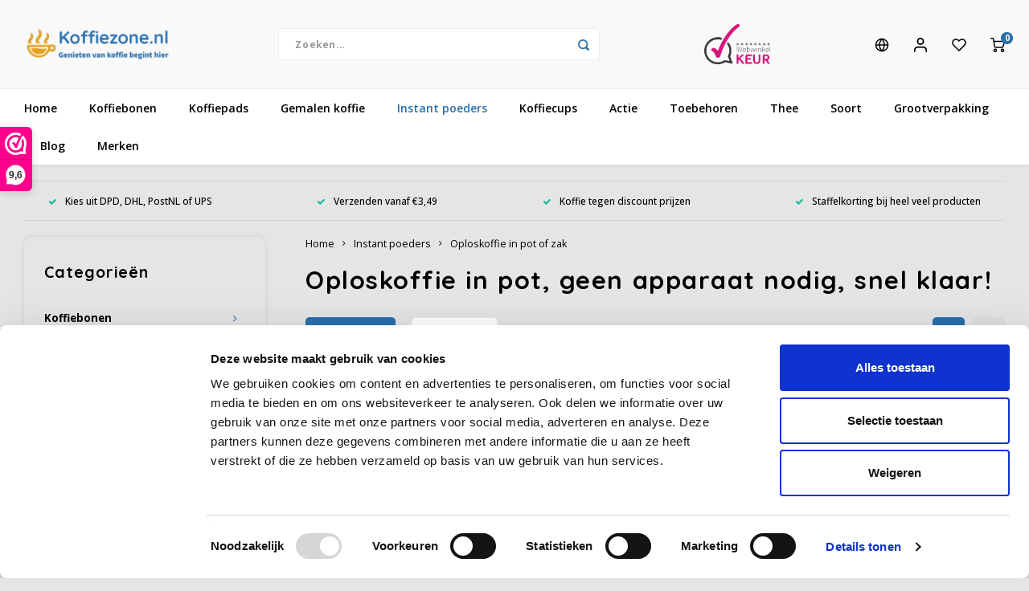

--- FILE ---
content_type: text/html;charset=utf-8
request_url: https://www.koffiezone.nl/nl/instant-poeders/oploskoffie-in-pot-of-zak/
body_size: 39423
content:
<!DOCTYPE html>
<html lang="nl">
	
  <head>
    
        
    <meta charset="utf-8"/>
<!-- [START] 'blocks/head.rain' -->
<!--

  (c) 2008-2026 Lightspeed Netherlands B.V.
  http://www.lightspeedhq.com
  Generated: 25-01-2026 @ 09:07:04

-->
<link rel="canonical" href="https://www.koffiezone.nl/nl/instant-poeders/oploskoffie-in-pot-of-zak/"/>
<link rel="alternate" href="https://www.koffiezone.nl/nl/index.rss" type="application/rss+xml" title="Nieuwe producten"/>
<meta name="robots" content="noodp,noydir"/>
<meta name="google-site-verification" content="kG5X8AYt_j85RxzXn6_k7HK4_Acq4DRG4dWcprgeJ1c"/>
<meta property="og:url" content="https://www.koffiezone.nl/nl/instant-poeders/oploskoffie-in-pot-of-zak/?source=facebook"/>
<meta property="og:site_name" content="Koffiezone"/>
<meta property="og:title" content="Oploskoffie in pot - Ruime keuze "/>
<meta property="og:description" content="Ruime keuze en voordelige prijzen. Direct leverbaar. Nescafé Gold sixpack aanbieding, kijk onze prijs en wordt blij.<br />
Oploskoffie: Idee, Jacobs, Nescafé en Hag"/>
<script>
(function(w,d,s,l,i){w[l]=w[l]||[];w[l].push({'gtm.start':
new Date().getTime(),event:'gtm.js'});var f=d.getElementsByTagName(s)[0],
j=d.createElement(s),dl=l!='dataLayer'?'&l='+l:'';j.async=true;j.src=
'https://www.googletagmanager.com/gtm.js?id='+i+dl;f.parentNode.insertBefore(j,f);
})(window,document,'script','dataLayer','GTM-KG75377');
</script>
<!--[if lt IE 9]>
<script src="https://cdn.webshopapp.com/assets/html5shiv.js?2025-02-20"></script>
<![endif]-->
<!-- [END] 'blocks/head.rain' -->
    <title>Oploskoffie in pot - Ruime keuze  - Koffiezone</title>
    <meta name="description" content="Ruime keuze en voordelige prijzen. Direct leverbaar. Nescafé Gold sixpack aanbieding, kijk onze prijs en wordt blij.<br />
Oploskoffie: Idee, Jacobs, Nescafé en Hag" />
    <meta name="keywords" content="oploskoffie, nescafe, gold, idee, jacobs, hag " />
    <meta http-equiv="X-UA-Compatible" content="IE=edge,chrome=1">
    <meta name="viewport" content="width=device-width, initial-scale=1.0">
    <meta name="apple-mobile-web-app-capable" content="yes">
    <meta name="apple-mobile-web-app-status-bar-style" content="black">
    <meta property="fb:app_id" content="966242223397117"/>
    <meta name="viewport" content="width=device-width, initial-scale=1, maximum-scale=1, user-scalable=0"/>
    <meta name="apple-mobile-web-app-capable" content="yes">
    <meta name="HandheldFriendly" content="true" /> 
		<meta name="apple-mobile-web-app-title" content="Koffiezone">
  	<meta property="og:image" content="https://cdn.webshopapp.com/shops/333648/themes/179509/v/1066319/assets/logo.png?20220422202523" />  
		<link rel="apple-touch-icon-precomposed" href="https://cdn.webshopapp.com/shops/333648/themes/179509/v/1068335/assets/homescreen-icon.jpg?20220422202523"/>
  
    <link rel="shortcut icon" href="https://cdn.webshopapp.com/shops/333648/themes/179509/v/1089377/assets/favicon.ico?20220422202523" type="image/x-icon" />
    <link href='//fonts.googleapis.com/css?family=Open%20Sans:400,300,500,600,700,800,900' rel='stylesheet' type='text/css'>
    <link href='//fonts.googleapis.com/css?family=Quicksand:400,300,500,600,700,800,900' rel='stylesheet' type='text/css'>
    <link rel="stylesheet" href="https://cdn.webshopapp.com/shops/333648/themes/179509/assets/bootstrap.css?20260122063221" />
    <link rel="stylesheet" href="https://cdn.webshopapp.com/shops/333648/themes/179509/assets/font-awesome-min.css?20260122063221" />
  	  	<link href="https://cdn.webshopapp.com/shops/333648/themes/179509/assets/gibbon-icons.css?20260122063221" rel="stylesheet">
    <link rel="stylesheet" href="https://cdn.webshopapp.com/shops/333648/themes/179509/assets/owl-carousel-min.css?20260122063221" />  
    <link rel="stylesheet" href="https://cdn.webshopapp.com/shops/333648/themes/179509/assets/semantic.css?20260122063221" />  
    <link rel="stylesheet" href="https://cdn.webshopapp.com/shops/333648/themes/179509/assets/jquery-fancybox-min.css?20260122063221" /> 
    <link rel="stylesheet" href="https://cdn.webshopapp.com/shops/333648/themes/179509/assets/style.css?20260122063221?903" /> 
    <link rel="stylesheet" href="https://cdn.webshopapp.com/shops/333648/themes/179509/assets/settings.css?20260122063221" />  
    <link rel="stylesheet" href="https://cdn.webshopapp.com/assets/gui-2-0.css?2025-02-20" />
    <link rel="stylesheet" href="https://cdn.webshopapp.com/assets/gui-responsive-2-0.css?2025-02-20" />   
  	<link href='https://unpkg.com/boxicons@2.0.9/css/boxicons.min.css' rel='stylesheet'>
    <link rel="stylesheet" href="https://cdn.webshopapp.com/shops/333648/themes/179509/assets/custom.css?20260122063221" />

    <script src="https://cdn.webshopapp.com/assets/jquery-1-9-1.js?2025-02-20"></script>
    <script src="https://cdn.webshopapp.com/assets/jquery-ui-1-10-1.js?2025-02-20"></script>
    
   
    <script src="https://cdn.webshopapp.com/shops/333648/themes/179509/assets/bootstrap.js?20260122063221"></script>
    <script src="https://cdn.webshopapp.com/shops/333648/themes/179509/assets/owl-carousel-min.js?20260122063221"></script>
    <script src="https://cdn.webshopapp.com/shops/333648/themes/179509/assets/semantic.js?20260122063221"></script>
    <script src="https://cdn.webshopapp.com/shops/333648/themes/179509/assets/jquery-fancybox-min.js?20260122063221"></script>
    <script src="https://cdn.webshopapp.com/shops/333648/themes/179509/assets/moment.js?20260122063221"></script>  
    <script src="https://cdn.webshopapp.com/shops/333648/themes/179509/assets/js-cookie.js?20260122063221"></script>
    <script src="https://cdn.webshopapp.com/shops/333648/themes/179509/assets/jquery-countdown-min.js?20260122063221"></script>
  	<script src="https://cdn.webshopapp.com/shops/333648/themes/179509/assets/masonry.js?20260122063221"></script>
    <script src="https://cdn.webshopapp.com/shops/333648/themes/179509/assets/global.js?20260122063221?903"></script>
  	<script src="//cdnjs.cloudflare.com/ajax/libs/jqueryui-touch-punch/0.2.3/jquery.ui.touch-punch.min.js"></script>
    
    <script src="https://cdn.webshopapp.com/shops/333648/themes/179509/assets/jcarousel.js?20260122063221"></script>
    <script src="https://cdn.webshopapp.com/assets/gui.js?2025-02-20"></script>
    <script src="https://cdn.webshopapp.com/assets/gui-responsive-2-0.js?2025-02-20"></script>
    
        
    
    <!--[if lt IE 9]>
    <link rel="stylesheet" href="https://cdn.webshopapp.com/shops/333648/themes/179509/assets/style-ie.css?20260122063221" />
    <![endif]-->
  </head>  <body class=""><script type="application/ld+json">
[
			{
    "@context": "http://schema.org",
    "@type": "BreadcrumbList",
    "itemListElement":
    [
      {
        "@type": "ListItem",
        "position": 1,
        "item": {
        	"@id": "https://www.koffiezone.nl/nl/",
        	"name": "Home"
        }
      },
    	    	{
    		"@type": "ListItem",
     		"position": 2,
     		"item":	{
      		"@id": "https://www.koffiezone.nl/nl/instant-poeders/",
      		"name": "Instant poeders"
    		}
    	},    	    	{
    		"@type": "ListItem",
     		"position": 3,
     		"item":	{
      		"@id": "https://www.koffiezone.nl/nl/instant-poeders/oploskoffie-in-pot-of-zak/",
      		"name": "Oploskoffie in pot of zak"
    		}
    	}    	    ]
  },
      
        
    {
  "@context": "http://schema.org",
  "@id": "https://www.koffiezone.nl/nl/#Organization",
  "@type": "Organization",
  "url": "https://www.koffiezone.nl/", 
  "name": "Koffiezone",
  "logo": "https://cdn.webshopapp.com/shops/333648/themes/179509/v/1066319/assets/logo.png?20220422202523",
  "telephone": "06-17988539",
  "email": ""
    }
  ]
</script><div class="cart-messages hidden"><ul></ul></div><div id="login-popup" class="mobile-popup" data-popup="login"><div class="popup-inner"><div class="title-small title-font">Inloggen</div><form class="formLogin" id="formLogin" action="https://www.koffiezone.nl/nl/account/loginPost/?return=https%3A%2F%2Fwww.koffiezone.nl%2Fnl%2Finstant-poeders%2Foploskoffie-in-pot-of-zak%2F" method="post"><input type="hidden" name="key" value="e0c7538ed228a6b69be762a5d50c7607" /><input type="hidden" name="type" value="login" /><input type="submit" hidden/><input type="text" name="email" id="formLoginEmail" value="" placeholder="E-mailadres" class="standard-input" /><input type="password" name="password" id="formLoginPassword" value="" placeholder="Wachtwoord" class="standard-input"/><div class="buttons"><a class="btn accent" href="#" onclick="$('#formLogin').submit(); return false;" title="Inloggen">Inloggen</a></div></form><div class="options"><a class="forgot-pw" href="https://www.koffiezone.nl/nl/account/password/">Wachtwoord vergeten?</a><span class="or">of</span><a class="no-account" href="https://www.koffiezone.nl/nl/account/register/">Nog geen account? Klik</a></div></div><div class="close-popup"><div class="close-popup-inner"><a href="javascript:;" class="close-mobile-popup" data-fancybox-close>
        Sluiten
      </a></div></div></div><div id="language-currency-popup" class="language-currency-popup mobile-popup"><div class="popup-inner"><div class="language-section"><div class="title-small title-font">Taal</div><div class="options-wrap"><div class="option active"><a href="https://www.koffiezone.nl/nl/go/category/11423773"><div class="inner"><div class="icon"><img src="https://cdn.webshopapp.com/shops/333648/themes/179509/assets/flag-nl.svg?20260122063221" alt="flag-Nederlands"></div><div class="text">Nederlands</div></div></a></div><div class="option"><a href="https://www.koffiezone.nl/en/go/category/11423773"><div class="inner"><div class="icon"><img src="https://cdn.webshopapp.com/shops/333648/themes/179509/assets/flag-en.svg?20260122063221" alt="flag-English"></div><div class="text">English</div></div></a></div></div></div><div class="close-popup"><div class="close-popup-inner"><a href="javascript:;" class="close-mobile-popup" data-fancybox-close>
          Sluiten
        </a></div></div></div></div><div class="mobile-menu mobile-popup" data-popup="menu"><div class="popup-inner"><div class="menu-wrap"><div class="breads">Hoofdmenu</div><div class="title-small title-font">Categorieën</div><div class="menu"><ul><li class=""><a class="normal-link" href="https://www.koffiezone.nl/nl/koffiebonen/">Koffiebonen<span class="more-cats"><i class="fa fa-chevron-right"></i></span></a><div class="subs"><div class="breads">Hoofdmenu / koffiebonen</div><div class="title-small title-font text-center subs-back"><i class="fa fa-chevron-left"></i>Koffiebonen</div><ul class=""><li class=""><a class="normal-link" href="https://www.koffiezone.nl/nl/koffiebonen/alberto/">Alberto</a></li><li class=""><a class="normal-link" href="https://www.koffiezone.nl/nl/koffiebonen/alfredo/">Alfredo</a></li><li class=""><a class="normal-link" href="https://www.koffiezone.nl/nl/koffiebonen/alvorada/">Alvorada</a></li><li class=""><a class="normal-link" href="https://www.koffiezone.nl/nl/koffiebonen/bristot/">Bristot</a></li><li class=""><a class="normal-link" href="https://www.koffiezone.nl/nl/koffiebonen/caffe-borbone/">Caffè Borbone</a></li><li class=""><a class="normal-link" href="https://www.koffiezone.nl/nl/koffiebonen/cafeclub/">Caféclub</a></li><li class=""><a class="normal-link" href="https://www.koffiezone.nl/nl/koffiebonen/cafe-intencion/">Café intención</a></li><li class=""><a class="normal-link" href="https://www.koffiezone.nl/nl/koffiebonen/caffe-izzo/">Caffè Izzo </a></li><li class=""><a class="normal-link" href="https://www.koffiezone.nl/nl/koffiebonen/caffe-vergnano/">Caffè Vergnano</a></li><li class=""><a class="normal-link" href="https://www.koffiezone.nl/nl/koffiebonen/chicco-doro/">Chicco d&#039;oro</a></li><li class=""><a class="normal-link" href="https://www.koffiezone.nl/nl/koffiebonen/coeli/costa/">Costa</a></li><li class=""><a class="normal-link" href="https://www.koffiezone.nl/nl/koffiebonen/dallmayr/">Dallmayr</a></li><li class=""><a class="normal-link" href="https://www.koffiezone.nl/nl/koffiebonen/davidoff/">Davidoff</a></li><li class=""><a class="normal-link" href="https://www.koffiezone.nl/nl/koffiebonen/delta/">Delta</a></li><li class=""><a class="normal-link" href="https://www.koffiezone.nl/nl/koffiebonen/de-roccis/">De Roccis</a></li><li class=""><a class="normal-link" href="https://www.koffiezone.nl/nl/koffiebonen/douwe-egberts/">Douwe Egberts</a></li><li class=""><a class="normal-link" href="https://www.koffiezone.nl/nl/koffiebonen/eduscho/">Eduscho</a></li><li class=""><a class="normal-link" href="https://www.koffiezone.nl/nl/koffiebonen/eilles/">Eilles</a></li><li class=""><a class="normal-link" href="https://www.koffiezone.nl/nl/koffiebonen/flaronis-domino/">Flaronis - Domino</a></li><li class=""><a class="normal-link" href="https://www.koffiezone.nl/nl/koffiebonen/gima-caffe/">Gima Caffé</a></li><li class=""><a class="normal-link" href="https://www.koffiezone.nl/nl/koffiebonen/gimoka/">Gimoka</a></li><li class=""><a class="normal-link" href="https://www.koffiezone.nl/nl/koffiebonen/idee/">Idee</a></li><li class=""><a class="normal-link" href="https://www.koffiezone.nl/nl/koffiebonen/illy/">illy</a></li><li class=""><a class="normal-link" href="https://www.koffiezone.nl/nl/koffiebonen/jacobs/">Jacobs</a></li><li class=""><a class="normal-link" href="https://www.koffiezone.nl/nl/koffiebonen/joerges-gorilla/">Joerges Gorilla</a></li><li class=""><a class="normal-link" href="https://www.koffiezone.nl/nl/koffiebonen/julius-meinl/">Julius Meinl</a></li><li class=""><a class="normal-link" href="https://www.koffiezone.nl/nl/koffiebonen/kaefer/">Käfer</a></li><li class=""><a class="normal-link" href="https://www.koffiezone.nl/nl/koffiebonen/kimbo/">Kimbo</a></li><li class=""><a class="normal-link" href="https://www.koffiezone.nl/nl/koffiebonen/la-brasiliana/">La Brasiliana</a></li><li class=""><a class="normal-link" href="https://www.koffiezone.nl/nl/koffiebonen/lavazza/">Lavazza</a></li><li class=""><a class="normal-link" href="https://www.koffiezone.nl/nl/koffiebonen/lazarro/">Lazarro</a></li><li class=""><a class="normal-link" href="https://www.koffiezone.nl/nl/koffiebonen/lucaffe/">Lucaffé</a></li><li class=""><a class="normal-link" href="https://www.koffiezone.nl/nl/koffiebonen/lor/">L’OR</a></li><li class=""><a class="normal-link" href="https://www.koffiezone.nl/nl/koffiebonen/mauro-caffe/">Mauro Caffe</a></li><li class=""><a class="normal-link" href="https://www.koffiezone.nl/nl/koffiebonen/melitta/">Melitta</a></li><li class=""><a class="normal-link" href="https://www.koffiezone.nl/nl/koffiebonen/merrild/">Merrild</a></li><li class=""><a class="normal-link" href="https://www.koffiezone.nl/nl/koffiebonen/miko/">Miko</a></li><li class=""><a class="normal-link" href="https://www.koffiezone.nl/nl/koffiebonen/minges/">Minges</a></li><li class=""><a class="normal-link" href="https://www.koffiezone.nl/nl/koffiebonen/moevenpick/">Mövenpick</a></li><li class=""><a class="normal-link" href="https://www.koffiezone.nl/nl/koffiebonen/nestle-nescafe/">Nestlé - Nescafé</a></li><li class=""><a class="normal-link" href="https://www.koffiezone.nl/nl/koffiebonen/passalacqua/">Passalacqua</a></li><li class=""><a class="normal-link" href="https://www.koffiezone.nl/nl/koffiebonen/pellini/">Pellini</a></li><li class=""><a class="normal-link" href="https://www.koffiezone.nl/nl/koffiebonen/piacetto/">Piacetto</a></li><li class=""><a class="normal-link" href="https://www.koffiezone.nl/nl/koffiebonen/schirmer/">Schirmer</a></li><li class=""><a class="normal-link" href="https://www.koffiezone.nl/nl/koffiebonen/sas/">SAS</a></li><li class=""><a class="normal-link" href="https://www.koffiezone.nl/nl/koffiebonen/segafredo/">Segafredo</a></li><li class=""><a class="normal-link" href="https://www.koffiezone.nl/nl/koffiebonen/tiktak/">TikTak</a></li></ul></div></li><li class=""><a class="normal-link" href="https://www.koffiezone.nl/nl/koffiepads/">Koffiepads<span class="more-cats"><i class="fa fa-chevron-right"></i></span></a><div class="subs"><div class="breads">Hoofdmenu / koffiepads</div><div class="title-small title-font text-center subs-back"><i class="fa fa-chevron-left"></i>Koffiepads</div><ul class=""><li class=""><a class="normal-link" href="https://www.koffiezone.nl/nl/koffiepads/alberto/">Alberto</a></li><li class=""><a class="normal-link" href="https://www.koffiezone.nl/nl/koffiepads/cafeclub/">Cafeclub</a></li><li class=""><a class="normal-link" href="https://www.koffiezone.nl/nl/koffiepads/cafe-intencion/">Café Intención</a></li><li class=""><a class="normal-link" href="https://www.koffiezone.nl/nl/koffiepads/dallmayr/">Dallmayr</a></li><li class=""><a class="normal-link" href="https://www.koffiezone.nl/nl/koffiepads/jacobs/">Jacobs</a></li><li class=""><a class="normal-link" href="https://www.koffiezone.nl/nl/koffiepads/lavazza/">Lavazza</a></li><li class=""><a class="normal-link" href="https://www.koffiezone.nl/nl/koffiepads/melitta/">Melitta</a></li><li class=""><a class="normal-link" href="https://www.koffiezone.nl/nl/koffiepads/segafredo/">Segafredo</a></li><li class=""><a class="normal-link" href="https://www.koffiezone.nl/nl/koffiepads/senseo/">Senseo</a></li><li class=""><a class="normal-link" href="https://www.koffiezone.nl/nl/koffiepads/ese-koffiepads-44-mm/">E.S.E. koffiepads (44 mm)</a></li></ul></div></li><li class=""><a class="normal-link" href="https://www.koffiezone.nl/nl/gemalen-koffie/">Gemalen koffie<span class="more-cats"><i class="fa fa-chevron-right"></i></span></a><div class="subs"><div class="breads">Hoofdmenu / gemalen koffie</div><div class="title-small title-font text-center subs-back"><i class="fa fa-chevron-left"></i>Gemalen koffie</div><ul class=""><li class=""><a class="normal-link" href="https://www.koffiezone.nl/nl/gemalen-koffie/cafeclub/">Cafeclub</a></li><li class=""><a class="normal-link" href="https://www.koffiezone.nl/nl/gemalen-koffie/cafe-intencion/">Café Intención</a></li><li class=""><a class="normal-link" href="https://www.koffiezone.nl/nl/gemalen-koffie/caffe-vergnano-1882/">Caffè Vergnano 1882</a></li><li class=""><a class="normal-link" href="https://www.koffiezone.nl/nl/gemalen-koffie/douwe-egberts/">Douwe Egberts</a></li><li class=""><a class="normal-link" href="https://www.koffiezone.nl/nl/gemalen-koffie/dallmayr/">Dallmayr</a></li><li class=""><a class="normal-link" href="https://www.koffiezone.nl/nl/gemalen-koffie/davidoff/">Davidoff</a></li><li class=""><a class="normal-link" href="https://www.koffiezone.nl/nl/gemalen-koffie/eduscho/">Eduscho</a></li><li class=""><a class="normal-link" href="https://www.koffiezone.nl/nl/gemalen-koffie/eilles/">Eilles</a></li><li class=""><a class="normal-link" href="https://www.koffiezone.nl/nl/gemalen-koffie/gala/">Gala</a></li><li class=""><a class="normal-link" href="https://www.koffiezone.nl/nl/gemalen-koffie/gorilla/">Gorilla</a></li><li class=""><a class="normal-link" href="https://www.koffiezone.nl/nl/gemalen-koffie/hag/">Hag</a></li><li class=""><a class="normal-link" href="https://www.koffiezone.nl/nl/gemalen-koffie/idee/">Idee</a></li><li class=""><a class="normal-link" href="https://www.koffiezone.nl/nl/gemalen-koffie/illy/">illy</a></li><li class=""><a class="normal-link" href="https://www.koffiezone.nl/nl/gemalen-koffie/jacobs/">Jacobs</a></li><li class=""><a class="normal-link" href="https://www.koffiezone.nl/nl/gemalen-koffie/lavazza/">Lavazza</a></li><li class=""><a class="normal-link" href="https://www.koffiezone.nl/nl/gemalen-koffie/melitta/">Melitta</a></li><li class=""><a class="normal-link" href="https://www.koffiezone.nl/nl/gemalen-koffie/minges/">Minges</a></li><li class=""><a class="normal-link" href="https://www.koffiezone.nl/nl/gemalen-koffie/moevenpick/">Mövenpick</a></li><li class=""><a class="normal-link" href="https://www.koffiezone.nl/nl/gemalen-koffie/pellini/">Pellini</a></li><li class=""><a class="normal-link" href="https://www.koffiezone.nl/nl/gemalen-koffie/sas/">SAS</a></li><li class=""><a class="normal-link" href="https://www.koffiezone.nl/nl/gemalen-koffie/segafredo/">Segafredo</a></li><li class=""><a class="normal-link" href="https://www.koffiezone.nl/nl/gemalen-koffie/tchibo/">Tchibo</a></li><li class=""><a class="normal-link" href="https://www.koffiezone.nl/nl/gemalen-koffie/tiktak/">Tiktak</a></li></ul></div></li><li class="active"><a class="normal-link" href="https://www.koffiezone.nl/nl/instant-poeders/">Instant poeders<span class="more-cats"><i class="fa fa-chevron-right"></i></span></a><div class="subs"><div class="breads">Hoofdmenu / instant poeders</div><div class="title-small title-font text-center subs-back"><i class="fa fa-chevron-left"></i>Instant poeders</div><ul class=" active"><li class="active"><a class="normal-link" href="https://www.koffiezone.nl/nl/instant-poeders/oploskoffie-in-pot-of-zak/">Oploskoffie in pot of zak</a></li><li class=""><a class="normal-link" href="https://www.koffiezone.nl/nl/instant-poeders/oploskoffie-1-persoon/">Oploskoffie 1 persoon</a></li><li class=""><a class="normal-link" href="https://www.koffiezone.nl/nl/instant-poeders/cappuccino-in-zak-bus/">Cappuccino in zak-bus</a></li><li class=""><a class="normal-link" href="https://www.koffiezone.nl/nl/instant-poeders/vriesdroog-koffie/">Vriesdroog koffie</a></li><li class=""><a class="normal-link" href="https://www.koffiezone.nl/nl/instant-poeders/cacao-en-chocodrinks/">Cacao en chocodrinks</a></li><li class=""><a class="normal-link" href="https://www.koffiezone.nl/nl/instant-poeders/topping-latte-macchiatto-en-ijskoffie-in-zak/">Topping, Latte, Macchiatto en ijskoffie in zak</a></li><li class=""><a class="normal-link" href="https://www.koffiezone.nl/nl/instant-poeders/klaar-om-te-drinken/">Klaar om te drinken</a></li></ul></div></li><li class=""><a class="normal-link" href="https://www.koffiezone.nl/nl/koffiecups/">Koffiecups<span class="more-cats"><i class="fa fa-chevron-right"></i></span></a><div class="subs"><div class="breads">Hoofdmenu / koffiecups</div><div class="title-small title-font text-center subs-back"><i class="fa fa-chevron-left"></i>Koffiecups</div><ul class=""><li class=""><a class="normal-link" href="https://www.koffiezone.nl/nl/koffiecups/dolce-gusto-cups/">Dolce Gusto cups</a></li><li class=""><a class="normal-link" href="https://www.koffiezone.nl/nl/koffiecups/nespresso-compatible/">Nespresso compatible <span class="more-cats"><i class="fa fa-chevron-right"></i></span></a><div class="subs"><div class="breads">Hoofdmenu / koffiecups / dolce gusto cups / nespresso compatible </div><div class="title-small title-font text-center subs-back"><i class="fa fa-chevron-left"></i>Nespresso compatible </div><ul class=""><li class=""><a class="normal-link" href="https://www.koffiezone.nl/nl/koffiecups/nespresso-compatible/barzini-capsules/">Barzini capsules</a></li><li class=""><a class="normal-link" href="https://www.koffiezone.nl/nl/koffiecups/nespresso-compatible/illy-aluminium-cups/">illy aluminium cups</a></li><li class=""><a class="normal-link" href="https://www.koffiezone.nl/nl/koffiecups/nespresso-compatible/jacobs-capsules/">Jacobs capsules</a></li><li class=""><a class="normal-link" href="https://www.koffiezone.nl/nl/koffiecups/nespresso-compatible/lor/">L&#039;or </a></li><li class=""><a class="normal-link" href="https://www.koffiezone.nl/nl/koffiecups/nespresso-compatible/nescafe-farmers-aluminium-capsules/">Nescafé Farmers aluminium capsules</a></li><li class=""><a class="normal-link" href="https://www.koffiezone.nl/nl/koffiecups/nespresso-compatible/segafredo-aluminium-capsules/">Segafredo aluminium capsules</a></li><li class=""><a class="normal-link" href="https://www.koffiezone.nl/nl/koffiecups/nespresso-compatible/starbucks-capsules/">Starbucks capsules</a></li></ul></div></li><li class=""><a class="normal-link" href="https://www.koffiezone.nl/nl/koffiecups/illy-iperespresso-capsules/">illy iperespresso capsules</a></li></ul></div></li><li class=""><a class="normal-link" href="https://www.koffiezone.nl/nl/actie/">Actie<span class="more-cats"><i class="fa fa-chevron-right"></i></span></a><div class="subs"><div class="breads">Hoofdmenu / actie</div><div class="title-small title-font text-center subs-back"><i class="fa fa-chevron-left"></i>Actie</div><ul class=""><li class=""><a class="normal-link" href="https://www.koffiezone.nl/nl/actie/proefpakket/">Proefpakket</a></li><li class=""><a class="normal-link" href="https://www.koffiezone.nl/nl/actie/laatste-kans/">Laatste kans</a></li><li class=""><a class="normal-link" href="https://www.koffiezone.nl/nl/actie/datum-voordeel-ontdek-onze-voordelige-koffiekeuzes/">Datum voordeel - Ontdek onze voordelige koffiekeuzes met korte houdbaarheidsdatum</a></li></ul></div></li><li class=""><a class="normal-link" href="https://www.koffiezone.nl/nl/toebehoren/">Toebehoren<span class="more-cats"><i class="fa fa-chevron-right"></i></span></a><div class="subs"><div class="breads">Hoofdmenu / toebehoren</div><div class="title-small title-font text-center subs-back"><i class="fa fa-chevron-left"></i>Toebehoren</div><ul class=""><li class=""><a class="normal-link" href="https://www.koffiezone.nl/nl/toebehoren/creamer-melk-suiker-en-zoetjes/">Creamer, melk, suiker en zoetjes</a></li><li class=""><a class="normal-link" href="https://www.koffiezone.nl/nl/toebehoren/monin-siroop/">Monin siroop</a></li><li class=""><a class="normal-link" href="https://www.koffiezone.nl/nl/toebehoren/da-vinci-siropen-pet-fles/">Da Vinci siropen PET fles</a></li><li class=""><a class="normal-link" href="https://www.koffiezone.nl/nl/toebehoren/koekjes-chocolade-en-snoep/">Koekjes, chocolade en snoep</a></li><li class=""><a class="normal-link" href="https://www.koffiezone.nl/nl/toebehoren/reiniging-en-ontkalker/">Reiniging en ontkalker</a></li><li class=""><a class="normal-link" href="https://www.koffiezone.nl/nl/toebehoren/overige-toebehoren-koffiebekers-etc/">Overige toebehoren, koffiebekers etc</a></li><li class=""><a class="normal-link" href="https://www.koffiezone.nl/nl/toebehoren/herbruikbare-koffiebekers/">Herbruikbare koffiebekers</a></li><li class=""><a class="normal-link" href="https://www.koffiezone.nl/nl/toebehoren/soepen/">Soepen</a></li><li class=""><a class="normal-link" href="https://www.koffiezone.nl/nl/toebehoren/outin-nano/">Outin Nano</a></li></ul></div></li><li class=""><a class="normal-link" href="https://www.koffiezone.nl/nl/thee/">Thee<span class="more-cats"><i class="fa fa-chevron-right"></i></span></a><div class="subs"><div class="breads">Hoofdmenu / thee</div><div class="title-small title-font text-center subs-back"><i class="fa fa-chevron-left"></i>Thee</div><ul class=""><li class=""><a class="normal-link" href="https://www.koffiezone.nl/nl/thee/chai-matcha-latte-of-super-lattes-thee/">Chai, Matcha Latte of Super Lattes thee </a></li><li class=""><a class="normal-link" href="https://www.koffiezone.nl/nl/thee/korrelthee/">Korrelthee</a></li><li class=""><a class="normal-link" href="https://www.koffiezone.nl/nl/thee/theezakjes/">Theezakjes</a></li><li class=""><a class="normal-link" href="https://www.koffiezone.nl/nl/thee/thee-accessoires/">Thee-accessoires</a></li></ul></div></li><li class=""><a class="normal-link" href="https://www.koffiezone.nl/nl/soort/">Soort<span class="more-cats"><i class="fa fa-chevron-right"></i></span></a><div class="subs"><div class="breads">Hoofdmenu / soort</div><div class="title-small title-font text-center subs-back"><i class="fa fa-chevron-left"></i>Soort</div><ul class=""><li class=""><a class="normal-link" href="https://www.koffiezone.nl/nl/soort/ijskoffie/">ijskoffie</a></li><li class=""><a class="normal-link" href="https://www.koffiezone.nl/nl/soort/zomer-drankjes/">Zomer drankjes</a></li><li class=""><a class="normal-link" href="https://www.koffiezone.nl/nl/soort/cafeinevrije-koffie/">Cafeïnevrije koffie</a></li><li class=""><a class="normal-link" href="https://www.koffiezone.nl/nl/soort/biologische-koffie/">Biologische koffie </a></li><li class=""><a class="normal-link" href="https://www.koffiezone.nl/nl/soort/rainforest-alliance-koffie/">Rainforest Alliance koffie</a></li><li class=""><a class="normal-link" href="https://www.koffiezone.nl/nl/soort/climate-neutral-koffie/">Climate-neutral koffie </a></li><li class=""><a class="normal-link" href="https://www.koffiezone.nl/nl/soort/fairtrade-koffie/">Fairtrade koffie</a></li><li class=""><a class="normal-link" href="https://www.koffiezone.nl/nl/soort/100-arabica-koffie/">100% Arabica koffie</a></li></ul></div></li><li class=""><a class="normal-link" href="https://www.koffiezone.nl/nl/grootverpakking/">Grootverpakking<span class="more-cats"><i class="fa fa-chevron-right"></i></span></a><div class="subs"><div class="breads">Hoofdmenu / grootverpakking</div><div class="title-small title-font text-center subs-back"><i class="fa fa-chevron-left"></i>Grootverpakking</div><ul class=""><li class=""><a class="normal-link" href="https://www.koffiezone.nl/nl/grootverpakking/nespresso-geschikte-capsules/">Nespresso geschikte capsules</a></li><li class=""><a class="normal-link" href="https://www.koffiezone.nl/nl/grootverpakking/koffiebonen/">Koffiebonen </a></li><li class=""><a class="normal-link" href="https://www.koffiezone.nl/nl/grootverpakking/gemalen-koffie/">Gemalen koffie</a></li><li class=""><a class="normal-link" href="https://www.koffiezone.nl/nl/grootverpakking/cacao-en-topping-poeder/">Cacao en Topping poeder</a></li><li class=""><a class="normal-link" href="https://www.koffiezone.nl/nl/grootverpakking/dolce-gusto-cups/">Dolce Gusto cups </a></li></ul></div></li><li class=""><a href="https://www.koffiezone.nl/nl/blogs/koffiekennis-alles-over-koffie-bereiden-en-soorten/">Blog</a></li><li class=""><a href="https://www.koffiezone.nl/nl/brands/">Merken</a></li></ul><ul><li><a href="javascript:;">Taal - NL<span class="more-cats"><i class="fa fa-chevron-right"></i></span></a><div class="subs"><div class="breads">Hoofdmenu</div><div class="title-small title-font text-center subs-back"><i class="fa fa-chevron-left"></i>Taal</div><ul class=""><li class="active"><a class="normal-link" href="https://www.koffiezone.nl/nl/">Nederlands</a></li><li class=""><a class="normal-link" href="https://www.koffiezone.nl/en/">English</a></li></ul></div></li><li class="highlight hidden-sm"><a class="open-mobile-slide" data-popup="login" href="javascript:;">Inloggen</a></li></ul></div></div></div><div class="close-popup dark"><div class="close-popup-inner"><a href="javascript:;" class="close-mobile-popup" data-fancybox-close>
        Sluiten
      </a></div></div></div><header id="header" class="with-large-logo"><div class="main-header"><div class="container"><div class="inner"><div class="logo large-logo align-middle"><a href="https://www.koffiezone.nl/nl/"><img src="https://cdn.webshopapp.com/shops/333648/files/391115972/20220102-124252462-ios.png" alt="Koffiezone"></a></div><div class="vertical-menu-wrap hidden-xs hidden-md hidden-lg"><div class="btn-wrap"><a class="btn accent vertical-menu-btn open-mobile-slide" data-popup="menu" data-main-link href="javascript:;">Categorieën<i class="fa fa-angle-down"></i></a></div></div><div class="vertical-menu-wrap hidden-xs hidden-sm visible-sm hidden-md hidden-lg "><div class="btn-wrap"><a class="btn accent vertical-menu-btn open-vertical-menu">Categorieën<i class="fa fa-angle-down"></i></a><div class="vertical-menu"><ul><li class=""><a class="" href="https://www.koffiezone.nl/nl/koffiebonen/"><div class="category-wrap"><img src="https://cdn.webshopapp.com/shops/333648/files/392363121/100x100x1/koffiebonen.jpg" alt="Koffiebonen">
                                            Koffiebonen
                    </div><i class="fa fa-chevron-right arrow-right"></i></a><div class="subs"><ul><li class="subs-title"><a class="" href="https://www.koffiezone.nl/nl/koffiebonen/">Koffiebonen</a></li><li class=""><a class="" href="https://www.koffiezone.nl/nl/koffiebonen/alberto/"><div>
                            Alberto
                          </div></a></li><li class=""><a class="" href="https://www.koffiezone.nl/nl/koffiebonen/alfredo/"><div>
                            Alfredo
                          </div></a></li><li class=""><a class="" href="https://www.koffiezone.nl/nl/koffiebonen/alvorada/"><div>
                            Alvorada
                          </div></a></li><li class=""><a class="" href="https://www.koffiezone.nl/nl/koffiebonen/bristot/"><div>
                            Bristot
                          </div></a></li><li class=""><a class="" href="https://www.koffiezone.nl/nl/koffiebonen/caffe-borbone/"><div>
                            Caffè Borbone
                          </div></a></li><li class=""><a class="" href="https://www.koffiezone.nl/nl/koffiebonen/cafeclub/"><div>
                            Caféclub
                          </div></a></li><li class=""><a class="" href="https://www.koffiezone.nl/nl/koffiebonen/cafe-intencion/"><div>
                            Café intención
                          </div></a></li><li class=""><a class="" href="https://www.koffiezone.nl/nl/koffiebonen/caffe-izzo/"><div>
                            Caffè Izzo 
                          </div></a></li><li class=""><a class="" href="https://www.koffiezone.nl/nl/koffiebonen/caffe-vergnano/"><div>
                            Caffè Vergnano
                          </div></a></li><li class=""><a class="" href="https://www.koffiezone.nl/nl/koffiebonen/chicco-doro/"><div>
                            Chicco d&#039;oro
                          </div></a></li><li class=""><a class="" href="https://www.koffiezone.nl/nl/koffiebonen/coeli/costa/"><div>
                            Costa
                          </div></a></li><li class=""><a class="" href="https://www.koffiezone.nl/nl/koffiebonen/dallmayr/"><div>
                            Dallmayr
                          </div></a></li><li class=""><a class="" href="https://www.koffiezone.nl/nl/koffiebonen/davidoff/"><div>
                            Davidoff
                          </div></a></li><li class=""><a class="" href="https://www.koffiezone.nl/nl/koffiebonen/delta/"><div>
                            Delta
                          </div></a></li><li class=""><a class="" href="https://www.koffiezone.nl/nl/koffiebonen/de-roccis/"><div>
                            De Roccis
                          </div></a></li><li class=""><a class="" href="https://www.koffiezone.nl/nl/koffiebonen/douwe-egberts/"><div>
                            Douwe Egberts
                          </div></a></li><li class=""><a class="" href="https://www.koffiezone.nl/nl/koffiebonen/eduscho/"><div>
                            Eduscho
                          </div></a></li><li class=""><a class="" href="https://www.koffiezone.nl/nl/koffiebonen/eilles/"><div>
                            Eilles
                          </div></a></li><li class=""><a class="" href="https://www.koffiezone.nl/nl/koffiebonen/flaronis-domino/"><div>
                            Flaronis - Domino
                          </div></a></li><li class=""><a class="" href="https://www.koffiezone.nl/nl/koffiebonen/gima-caffe/"><div>
                            Gima Caffé
                          </div></a></li><li class=""><a class="" href="https://www.koffiezone.nl/nl/koffiebonen/gimoka/"><div>
                            Gimoka
                          </div></a></li><li class=""><a class="" href="https://www.koffiezone.nl/nl/koffiebonen/idee/"><div>
                            Idee
                          </div></a></li><li class=""><a class="" href="https://www.koffiezone.nl/nl/koffiebonen/illy/"><div>
                            illy
                          </div></a></li><li class=""><a class="" href="https://www.koffiezone.nl/nl/koffiebonen/jacobs/"><div>
                            Jacobs
                          </div></a></li><li class=""><a class="" href="https://www.koffiezone.nl/nl/koffiebonen/joerges-gorilla/"><div>
                            Joerges Gorilla
                          </div></a></li><li class=""><a class="" href="https://www.koffiezone.nl/nl/koffiebonen/julius-meinl/"><div>
                            Julius Meinl
                          </div></a></li><li class=""><a class="" href="https://www.koffiezone.nl/nl/koffiebonen/kaefer/"><div>
                            Käfer
                          </div></a></li><li class=""><a class="" href="https://www.koffiezone.nl/nl/koffiebonen/kimbo/"><div>
                            Kimbo
                          </div></a></li><li class=""><a class="" href="https://www.koffiezone.nl/nl/koffiebonen/la-brasiliana/"><div>
                            La Brasiliana
                          </div></a></li><li class=""><a class="" href="https://www.koffiezone.nl/nl/koffiebonen/lavazza/"><div>
                            Lavazza
                          </div></a></li><li class=""><a class="" href="https://www.koffiezone.nl/nl/koffiebonen/lazarro/"><div>
                            Lazarro
                          </div></a></li><li class=""><a class="" href="https://www.koffiezone.nl/nl/koffiebonen/lucaffe/"><div>
                            Lucaffé
                          </div></a></li><li class=""><a class="" href="https://www.koffiezone.nl/nl/koffiebonen/lor/"><div>
                            L’OR
                          </div></a></li><li class=""><a class="" href="https://www.koffiezone.nl/nl/koffiebonen/mauro-caffe/"><div>
                            Mauro Caffe
                          </div></a></li><li class=""><a class="" href="https://www.koffiezone.nl/nl/koffiebonen/melitta/"><div>
                            Melitta
                          </div></a></li><li class=""><a class="" href="https://www.koffiezone.nl/nl/koffiebonen/merrild/"><div>
                            Merrild
                          </div></a></li><li class=""><a class="" href="https://www.koffiezone.nl/nl/koffiebonen/miko/"><div>
                            Miko
                          </div></a></li><li class=""><a class="" href="https://www.koffiezone.nl/nl/koffiebonen/minges/"><div>
                            Minges
                          </div></a></li><li class=""><a class="" href="https://www.koffiezone.nl/nl/koffiebonen/moevenpick/"><div>
                            Mövenpick
                          </div></a></li><li class=""><a class="" href="https://www.koffiezone.nl/nl/koffiebonen/nestle-nescafe/"><div>
                            Nestlé - Nescafé
                          </div></a></li><li class=""><a class="" href="https://www.koffiezone.nl/nl/koffiebonen/passalacqua/"><div>
                            Passalacqua
                          </div></a></li><li class=""><a class="" href="https://www.koffiezone.nl/nl/koffiebonen/pellini/"><div>
                            Pellini
                          </div></a></li><li class=""><a class="" href="https://www.koffiezone.nl/nl/koffiebonen/piacetto/"><div>
                            Piacetto
                          </div></a></li><li class=""><a class="" href="https://www.koffiezone.nl/nl/koffiebonen/schirmer/"><div>
                            Schirmer
                          </div></a></li><li class=""><a class="" href="https://www.koffiezone.nl/nl/koffiebonen/sas/"><div>
                            SAS
                          </div></a></li><li class=""><a class="" href="https://www.koffiezone.nl/nl/koffiebonen/segafredo/"><div>
                            Segafredo
                          </div></a></li><li class=""><a class="" href="https://www.koffiezone.nl/nl/koffiebonen/tiktak/"><div>
                            TikTak
                          </div></a></li></ul></div></li><li class=""><a class="" href="https://www.koffiezone.nl/nl/koffiepads/"><div class="category-wrap"><img src="https://cdn.webshopapp.com/shops/333648/files/418813236/100x100x1/koffiepads.jpg" alt="Koffiepads">
                                            Koffiepads
                    </div><i class="fa fa-chevron-right arrow-right"></i></a><div class="subs"><ul><li class="subs-title"><a class="" href="https://www.koffiezone.nl/nl/koffiepads/">Koffiepads</a></li><li class=""><a class="" href="https://www.koffiezone.nl/nl/koffiepads/alberto/"><div>
                            Alberto
                          </div></a></li><li class=""><a class="" href="https://www.koffiezone.nl/nl/koffiepads/cafeclub/"><div>
                            Cafeclub
                          </div></a></li><li class=""><a class="" href="https://www.koffiezone.nl/nl/koffiepads/cafe-intencion/"><div>
                            Café Intención
                          </div></a></li><li class=""><a class="" href="https://www.koffiezone.nl/nl/koffiepads/dallmayr/"><div>
                            Dallmayr
                          </div></a></li><li class=""><a class="" href="https://www.koffiezone.nl/nl/koffiepads/jacobs/"><div>
                            Jacobs
                          </div></a></li><li class=""><a class="" href="https://www.koffiezone.nl/nl/koffiepads/lavazza/"><div>
                            Lavazza
                          </div></a></li><li class=""><a class="" href="https://www.koffiezone.nl/nl/koffiepads/melitta/"><div>
                            Melitta
                          </div></a></li><li class=""><a class="" href="https://www.koffiezone.nl/nl/koffiepads/segafredo/"><div>
                            Segafredo
                          </div></a></li><li class=""><a class="" href="https://www.koffiezone.nl/nl/koffiepads/senseo/"><div>
                            Senseo
                          </div></a></li><li class=""><a class="" href="https://www.koffiezone.nl/nl/koffiepads/ese-koffiepads-44-mm/"><div>
                            E.S.E. koffiepads (44 mm)
                          </div></a></li></ul></div></li><li class=""><a class="" href="https://www.koffiezone.nl/nl/gemalen-koffie/"><div class="category-wrap"><img src="https://cdn.webshopapp.com/shops/333648/files/418813239/100x100x1/gemalen-koffie.jpg" alt="Gemalen koffie">
                                            Gemalen koffie
                    </div><i class="fa fa-chevron-right arrow-right"></i></a><div class="subs"><ul><li class="subs-title"><a class="" href="https://www.koffiezone.nl/nl/gemalen-koffie/">Gemalen koffie</a></li><li class=""><a class="" href="https://www.koffiezone.nl/nl/gemalen-koffie/cafeclub/"><div>
                            Cafeclub
                          </div></a></li><li class=""><a class="" href="https://www.koffiezone.nl/nl/gemalen-koffie/cafe-intencion/"><div>
                            Café Intención
                          </div></a></li><li class=""><a class="" href="https://www.koffiezone.nl/nl/gemalen-koffie/caffe-vergnano-1882/"><div>
                            Caffè Vergnano 1882
                          </div></a></li><li class=""><a class="" href="https://www.koffiezone.nl/nl/gemalen-koffie/douwe-egberts/"><div>
                            Douwe Egberts
                          </div></a></li><li class=""><a class="" href="https://www.koffiezone.nl/nl/gemalen-koffie/dallmayr/"><div>
                            Dallmayr
                          </div></a></li><li class=""><a class="" href="https://www.koffiezone.nl/nl/gemalen-koffie/davidoff/"><div>
                            Davidoff
                          </div></a></li><li class=""><a class="" href="https://www.koffiezone.nl/nl/gemalen-koffie/eduscho/"><div>
                            Eduscho
                          </div></a></li><li class=""><a class="" href="https://www.koffiezone.nl/nl/gemalen-koffie/eilles/"><div>
                            Eilles
                          </div></a></li><li class=""><a class="" href="https://www.koffiezone.nl/nl/gemalen-koffie/gala/"><div>
                            Gala
                          </div></a></li><li class=""><a class="" href="https://www.koffiezone.nl/nl/gemalen-koffie/gorilla/"><div>
                            Gorilla
                          </div></a></li><li class=""><a class="" href="https://www.koffiezone.nl/nl/gemalen-koffie/hag/"><div>
                            Hag
                          </div></a></li><li class=""><a class="" href="https://www.koffiezone.nl/nl/gemalen-koffie/idee/"><div>
                            Idee
                          </div></a></li><li class=""><a class="" href="https://www.koffiezone.nl/nl/gemalen-koffie/illy/"><div>
                            illy
                          </div></a></li><li class=""><a class="" href="https://www.koffiezone.nl/nl/gemalen-koffie/jacobs/"><div>
                            Jacobs
                          </div></a></li><li class=""><a class="" href="https://www.koffiezone.nl/nl/gemalen-koffie/lavazza/"><div>
                            Lavazza
                          </div></a></li><li class=""><a class="" href="https://www.koffiezone.nl/nl/gemalen-koffie/melitta/"><div>
                            Melitta
                          </div></a></li><li class=""><a class="" href="https://www.koffiezone.nl/nl/gemalen-koffie/minges/"><div>
                            Minges
                          </div></a></li><li class=""><a class="" href="https://www.koffiezone.nl/nl/gemalen-koffie/moevenpick/"><div>
                            Mövenpick
                          </div></a></li><li class=""><a class="" href="https://www.koffiezone.nl/nl/gemalen-koffie/pellini/"><div>
                            Pellini
                          </div></a></li><li class=""><a class="" href="https://www.koffiezone.nl/nl/gemalen-koffie/sas/"><div>
                            SAS
                          </div></a></li><li class=""><a class="" href="https://www.koffiezone.nl/nl/gemalen-koffie/segafredo/"><div>
                            Segafredo
                          </div></a></li><li class=""><a class="" href="https://www.koffiezone.nl/nl/gemalen-koffie/tchibo/"><div>
                            Tchibo
                          </div></a></li><li class=""><a class="" href="https://www.koffiezone.nl/nl/gemalen-koffie/tiktak/"><div>
                            Tiktak
                          </div></a></li></ul></div></li><li class="active"><a class="" href="https://www.koffiezone.nl/nl/instant-poeders/"><div class="category-wrap"><img src="https://cdn.webshopapp.com/shops/333648/files/418813255/100x100x1/instant-poeders.jpg" alt="Instant poeders">
                                            Instant poeders
                    </div><i class="fa fa-chevron-right arrow-right"></i></a><div class="subs"><ul><li class="subs-title"><a class="" href="https://www.koffiezone.nl/nl/instant-poeders/">Instant poeders</a></li><li class="active"><a class="" href="https://www.koffiezone.nl/nl/instant-poeders/oploskoffie-in-pot-of-zak/"><div>
                            Oploskoffie in pot of zak
                          </div></a></li><li class=""><a class="" href="https://www.koffiezone.nl/nl/instant-poeders/oploskoffie-1-persoon/"><div>
                            Oploskoffie 1 persoon
                          </div></a></li><li class=""><a class="" href="https://www.koffiezone.nl/nl/instant-poeders/cappuccino-in-zak-bus/"><div>
                            Cappuccino in zak-bus
                          </div></a></li><li class=""><a class="" href="https://www.koffiezone.nl/nl/instant-poeders/vriesdroog-koffie/"><div>
                            Vriesdroog koffie
                          </div></a></li><li class=""><a class="" href="https://www.koffiezone.nl/nl/instant-poeders/cacao-en-chocodrinks/"><div>
                            Cacao en chocodrinks
                          </div></a></li><li class=""><a class="" href="https://www.koffiezone.nl/nl/instant-poeders/topping-latte-macchiatto-en-ijskoffie-in-zak/"><div>
                            Topping, Latte, Macchiatto en ijskoffie in zak
                          </div></a></li><li class=""><a class="" href="https://www.koffiezone.nl/nl/instant-poeders/klaar-om-te-drinken/"><div>
                            Klaar om te drinken
                          </div></a></li></ul></div></li><li class=""><a class="" href="https://www.koffiezone.nl/nl/koffiecups/"><div class="category-wrap"><img src="https://cdn.webshopapp.com/shops/333648/files/418813273/100x100x1/koffiecups.jpg" alt="Koffiecups">
                                            Koffiecups
                    </div><i class="fa fa-chevron-right arrow-right"></i></a><div class="subs"><ul><li class="subs-title"><a class="" href="https://www.koffiezone.nl/nl/koffiecups/">Koffiecups</a></li><li class=""><a class="" href="https://www.koffiezone.nl/nl/koffiecups/dolce-gusto-cups/"><div>
                            Dolce Gusto cups
                          </div></a></li><li class=""><a class="" href="https://www.koffiezone.nl/nl/koffiecups/nespresso-compatible/"><div>
                            Nespresso compatible 
                          </div><i class="fa fa-chevron-right arrow-right"></i></a><div class="subs"><ul><li class="subs-title"><a class="" href="https://www.koffiezone.nl/nl/koffiecups/nespresso-compatible/">Nespresso compatible </a></li><li class=""><a class="" href="https://www.koffiezone.nl/nl/koffiecups/nespresso-compatible/barzini-capsules/"><div>
                                  Barzini capsules
                                </div></a></li><li class=""><a class="" href="https://www.koffiezone.nl/nl/koffiecups/nespresso-compatible/illy-aluminium-cups/"><div>
                                  illy aluminium cups
                                </div></a></li><li class=""><a class="" href="https://www.koffiezone.nl/nl/koffiecups/nespresso-compatible/jacobs-capsules/"><div>
                                  Jacobs capsules
                                </div></a></li><li class=""><a class="" href="https://www.koffiezone.nl/nl/koffiecups/nespresso-compatible/lor/"><div>
                                  L&#039;or 
                                </div></a></li><li class=""><a class="" href="https://www.koffiezone.nl/nl/koffiecups/nespresso-compatible/nescafe-farmers-aluminium-capsules/"><div>
                                  Nescafé Farmers aluminium capsules
                                </div></a></li><li class=""><a class="" href="https://www.koffiezone.nl/nl/koffiecups/nespresso-compatible/segafredo-aluminium-capsules/"><div>
                                  Segafredo aluminium capsules
                                </div></a></li><li class=""><a class="" href="https://www.koffiezone.nl/nl/koffiecups/nespresso-compatible/starbucks-capsules/"><div>
                                  Starbucks capsules
                                </div></a></li></ul></div></li><li class=""><a class="" href="https://www.koffiezone.nl/nl/koffiecups/illy-iperespresso-capsules/"><div>
                            illy iperespresso capsules
                          </div></a></li></ul></div></li><li class=""><a class="" href="https://www.koffiezone.nl/nl/actie/"><div class="category-wrap"><img src="//placehold.jp/50x50.png">
                                            Actie
                    </div><i class="fa fa-chevron-right arrow-right"></i></a><div class="subs"><ul><li class="subs-title"><a class="" href="https://www.koffiezone.nl/nl/actie/">Actie</a></li><li class=""><a class="" href="https://www.koffiezone.nl/nl/actie/proefpakket/"><div>
                            Proefpakket
                          </div></a></li><li class=""><a class="" href="https://www.koffiezone.nl/nl/actie/laatste-kans/"><div>
                            Laatste kans
                          </div></a></li><li class=""><a class="" href="https://www.koffiezone.nl/nl/actie/datum-voordeel-ontdek-onze-voordelige-koffiekeuzes/"><div>
                            Datum voordeel - Ontdek onze voordelige koffiekeuzes met korte houdbaarheidsdatum
                          </div></a></li></ul></div></li><li class=""><a class="" href="https://www.koffiezone.nl/nl/toebehoren/"><div class="category-wrap"><img src="https://cdn.webshopapp.com/shops/333648/files/418813301/100x100x1/toebehoren.jpg" alt="Toebehoren">
                                            Toebehoren
                    </div><i class="fa fa-chevron-right arrow-right"></i></a><div class="subs"><ul><li class="subs-title"><a class="" href="https://www.koffiezone.nl/nl/toebehoren/">Toebehoren</a></li><li class=""><a class="" href="https://www.koffiezone.nl/nl/toebehoren/creamer-melk-suiker-en-zoetjes/"><div>
                            Creamer, melk, suiker en zoetjes
                          </div></a></li><li class=""><a class="" href="https://www.koffiezone.nl/nl/toebehoren/monin-siroop/"><div>
                            Monin siroop
                          </div></a></li><li class=""><a class="" href="https://www.koffiezone.nl/nl/toebehoren/da-vinci-siropen-pet-fles/"><div>
                            Da Vinci siropen PET fles
                          </div></a></li><li class=""><a class="" href="https://www.koffiezone.nl/nl/toebehoren/koekjes-chocolade-en-snoep/"><div>
                            Koekjes, chocolade en snoep
                          </div></a></li><li class=""><a class="" href="https://www.koffiezone.nl/nl/toebehoren/reiniging-en-ontkalker/"><div>
                            Reiniging en ontkalker
                          </div></a></li><li class=""><a class="" href="https://www.koffiezone.nl/nl/toebehoren/overige-toebehoren-koffiebekers-etc/"><div>
                            Overige toebehoren, koffiebekers etc
                          </div></a></li><li class=""><a class="" href="https://www.koffiezone.nl/nl/toebehoren/herbruikbare-koffiebekers/"><div>
                            Herbruikbare koffiebekers
                          </div></a></li><li class=""><a class="" href="https://www.koffiezone.nl/nl/toebehoren/soepen/"><div>
                            Soepen
                          </div></a></li><li class=""><a class="" href="https://www.koffiezone.nl/nl/toebehoren/outin-nano/"><div>
                            Outin Nano
                          </div></a></li></ul></div></li><li class=""><a class="" href="https://www.koffiezone.nl/nl/thee/"><div class="category-wrap"><img src="https://cdn.webshopapp.com/shops/333648/files/418813328/100x100x1/thee.jpg" alt="Thee">
                                            Thee
                    </div><i class="fa fa-chevron-right arrow-right"></i></a><div class="subs"><ul><li class="subs-title"><a class="" href="https://www.koffiezone.nl/nl/thee/">Thee</a></li><li class=""><a class="" href="https://www.koffiezone.nl/nl/thee/chai-matcha-latte-of-super-lattes-thee/"><div>
                            Chai, Matcha Latte of Super Lattes thee 
                          </div></a></li><li class=""><a class="" href="https://www.koffiezone.nl/nl/thee/korrelthee/"><div>
                            Korrelthee
                          </div></a></li><li class=""><a class="" href="https://www.koffiezone.nl/nl/thee/theezakjes/"><div>
                            Theezakjes
                          </div></a></li><li class=""><a class="" href="https://www.koffiezone.nl/nl/thee/thee-accessoires/"><div>
                            Thee-accessoires
                          </div></a></li></ul></div></li><li class=""><a class="" href="https://www.koffiezone.nl/nl/soort/"><div class="category-wrap"><img src="//placehold.jp/50x50.png">
                                            Soort
                    </div><i class="fa fa-chevron-right arrow-right"></i></a><div class="subs"><ul><li class="subs-title"><a class="" href="https://www.koffiezone.nl/nl/soort/">Soort</a></li><li class=""><a class="" href="https://www.koffiezone.nl/nl/soort/ijskoffie/"><div>
                            ijskoffie
                          </div></a></li><li class=""><a class="" href="https://www.koffiezone.nl/nl/soort/zomer-drankjes/"><div>
                            Zomer drankjes
                          </div></a></li><li class=""><a class="" href="https://www.koffiezone.nl/nl/soort/cafeinevrije-koffie/"><div>
                            Cafeïnevrije koffie
                          </div></a></li><li class=""><a class="" href="https://www.koffiezone.nl/nl/soort/biologische-koffie/"><div>
                            Biologische koffie 
                          </div></a></li><li class=""><a class="" href="https://www.koffiezone.nl/nl/soort/rainforest-alliance-koffie/"><div>
                            Rainforest Alliance koffie
                          </div></a></li><li class=""><a class="" href="https://www.koffiezone.nl/nl/soort/climate-neutral-koffie/"><div>
                            Climate-neutral koffie 
                          </div></a></li><li class=""><a class="" href="https://www.koffiezone.nl/nl/soort/fairtrade-koffie/"><div>
                            Fairtrade koffie
                          </div></a></li><li class=""><a class="" href="https://www.koffiezone.nl/nl/soort/100-arabica-koffie/"><div>
                            100% Arabica koffie
                          </div></a></li></ul></div></li><li class=""><a class="" href="https://www.koffiezone.nl/nl/grootverpakking/"><div class="category-wrap"><img src="//placehold.jp/50x50.png">
                                            Grootverpakking
                    </div><i class="fa fa-chevron-right arrow-right"></i></a><div class="subs"><ul><li class="subs-title"><a class="" href="https://www.koffiezone.nl/nl/grootverpakking/">Grootverpakking</a></li><li class=""><a class="" href="https://www.koffiezone.nl/nl/grootverpakking/nespresso-geschikte-capsules/"><div>
                            Nespresso geschikte capsules
                          </div></a></li><li class=""><a class="" href="https://www.koffiezone.nl/nl/grootverpakking/koffiebonen/"><div>
                            Koffiebonen 
                          </div></a></li><li class=""><a class="" href="https://www.koffiezone.nl/nl/grootverpakking/gemalen-koffie/"><div>
                            Gemalen koffie
                          </div></a></li><li class=""><a class="" href="https://www.koffiezone.nl/nl/grootverpakking/cacao-en-topping-poeder/"><div>
                            Cacao en Topping poeder
                          </div></a></li><li class=""><a class="" href="https://www.koffiezone.nl/nl/grootverpakking/dolce-gusto-cups/"><div>
                            Dolce Gusto cups 
                          </div></a></li></ul></div></li><li class=""><a class="" href="https://www.koffiezone.nl/nl/blogs/koffiekennis-alles-over-koffie-bereiden-en-soorten/"><div><img src="https://cdn.webshopapp.com/shops/333648/files/480765765/100x100x1/wat-drink-jij-vandaag-de-keuze-tussen-koffiebonen.jpg" alt="Wat drink jij vandaag? De keuze tussen koffiebonen, gemalen koffie, pads, capsules of oploskoffie">
                                                                  Blog
                    </div></a></li></ul></div></div><div class="vertical-menu-overlay general-overlay"></div></div><div class="search-bar hidden-xs"><form action="https://www.koffiezone.nl/nl/search/" method="get" id="formSearch"  class="search-form"  data-search-type="desktop"><div class="relative search-wrap"><input type="text" name="q" autocomplete="off"  value="" placeholder="Zoeken..." class="standard-input" data-input="desktop"/><span onclick="$(this).closest('form').submit();" title="Zoeken" class="icon icon-search"><i class="sm sm-search"></i></span><span onclick="$(this).closest('form').find('input').val('').trigger('keyup');" class="icon icon-hide-search hidden"><i class="fa fa-close"></i></span></div><div class="search-overlay general-overlay"></div></form></div><div class="hallmark medium align-middle text-center hidden-sm hidden-xs"><div class="hallmark-wrap"><a href="" target=_blank><img src="https://cdn.webshopapp.com/shops/333648/themes/179509/assets/webwinkel-keur.png?20260122063221" title="Webwinkel keur" alt="Webwinkel keur"></a></div></div><div class="icons hidden-xs"><ul><li class="hidden-xs"><a href="#language-currency-popup" data-fancybox><i class="sm sm-globe"></i></a></li><li class="hidden-xs"><a href="#login-popup" data-fancybox><i class="sm sm-user"></i></a></li><li class="hidden-xs"><a href="#login-popup" data-fancybox><div class="icon-wrap"><i class="sm sm-heart-o"></i><div class="items" data-wishlist-items></div></div></a></li><li><a href="https://www.koffiezone.nl/nl/cart/"><div class="icon-wrap"><i class="sm sm-cart"></i><div class="items" data-cart-items>0</div></div></a></li></ul></div></div></div><div class="search-autocomplete hidden-xs" data-search-type="desktop"><div class="container"><div class="box"><div class="title-small title-font">Zoekresultaten voor "<span data-search-query></span>"</div><div class="inner-wrap"><div class="side  filter-style-tags"><div class="filter-scroll-wrap"><div class="filter-scroll"><div class="subtitle title-font">Filters</div><form data-search-type="desktop"><div class="filter-boxes"><div class="filter-wrap sort"><select name="sort" class="custom-select"></select></div></div><div class="filter-boxes custom-filters"></div></form></div></div></div><div class="results"><div class="feat-categories hidden"><div class="subtitle title-font">Categorieën</div><div class="cats"><ul></ul></div></div><div class="search-products products-livesearch row"></div><div class="more"><a href="#" class="btn accent">Bekijk alle resultaten <span>(0)</span></a></div><div class="notfound">Geen producten gevonden...</div></div></div></div></div></div></div><div class="main-menu hidden-sm hidden-xs"><div class="container"><ul><li class=""><a href="https://www.koffiezone.nl/nl/">Home</a></li><li class=" relative"><a href="https://www.koffiezone.nl/nl/koffiebonen/">Koffiebonen</a><div class="simple-menu-wrap"><ul class="simple-menu block-shadow"><li class=""><a href="https://www.koffiezone.nl/nl/koffiebonen/alberto/">Alberto</a></li><li class=""><a href="https://www.koffiezone.nl/nl/koffiebonen/alfredo/">Alfredo</a></li><li class=""><a href="https://www.koffiezone.nl/nl/koffiebonen/alvorada/">Alvorada</a></li><li class=""><a href="https://www.koffiezone.nl/nl/koffiebonen/bristot/">Bristot</a></li><li class=""><a href="https://www.koffiezone.nl/nl/koffiebonen/caffe-borbone/">Caffè Borbone</a></li><li class=""><a href="https://www.koffiezone.nl/nl/koffiebonen/cafeclub/">Caféclub</a></li><li class=""><a href="https://www.koffiezone.nl/nl/koffiebonen/cafe-intencion/">Café intención</a></li><li class=""><a href="https://www.koffiezone.nl/nl/koffiebonen/caffe-izzo/">Caffè Izzo </a></li><li class=""><a href="https://www.koffiezone.nl/nl/koffiebonen/caffe-vergnano/">Caffè Vergnano</a></li><li class=""><a href="https://www.koffiezone.nl/nl/koffiebonen/chicco-doro/">Chicco d&#039;oro</a></li><li class=""><a href="https://www.koffiezone.nl/nl/koffiebonen/coeli/costa/">Costa</a></li><li class=""><a href="https://www.koffiezone.nl/nl/koffiebonen/dallmayr/">Dallmayr</a></li><li class=""><a href="https://www.koffiezone.nl/nl/koffiebonen/davidoff/">Davidoff</a></li><li class=""><a href="https://www.koffiezone.nl/nl/koffiebonen/delta/">Delta</a></li><li class=""><a href="https://www.koffiezone.nl/nl/koffiebonen/de-roccis/">De Roccis</a></li><li class=""><a href="https://www.koffiezone.nl/nl/koffiebonen/douwe-egberts/">Douwe Egberts</a></li><li class=""><a href="https://www.koffiezone.nl/nl/koffiebonen/eduscho/">Eduscho</a></li><li class=""><a href="https://www.koffiezone.nl/nl/koffiebonen/eilles/">Eilles</a></li><li class=""><a href="https://www.koffiezone.nl/nl/koffiebonen/flaronis-domino/">Flaronis - Domino</a></li><li class=""><a href="https://www.koffiezone.nl/nl/koffiebonen/gima-caffe/">Gima Caffé</a></li><li class=""><a href="https://www.koffiezone.nl/nl/koffiebonen/gimoka/">Gimoka</a></li><li class=""><a href="https://www.koffiezone.nl/nl/koffiebonen/idee/">Idee</a></li><li class=""><a href="https://www.koffiezone.nl/nl/koffiebonen/illy/">illy</a></li><li class=""><a href="https://www.koffiezone.nl/nl/koffiebonen/jacobs/">Jacobs</a></li><li class=""><a href="https://www.koffiezone.nl/nl/koffiebonen/joerges-gorilla/">Joerges Gorilla</a></li><li class=""><a href="https://www.koffiezone.nl/nl/koffiebonen/julius-meinl/">Julius Meinl</a></li><li class=""><a href="https://www.koffiezone.nl/nl/koffiebonen/kaefer/">Käfer</a></li><li class=""><a href="https://www.koffiezone.nl/nl/koffiebonen/kimbo/">Kimbo</a></li><li class=""><a href="https://www.koffiezone.nl/nl/koffiebonen/la-brasiliana/">La Brasiliana</a></li><li class=""><a href="https://www.koffiezone.nl/nl/koffiebonen/lavazza/">Lavazza</a></li><li class=""><a href="https://www.koffiezone.nl/nl/koffiebonen/lazarro/">Lazarro</a></li><li class=""><a href="https://www.koffiezone.nl/nl/koffiebonen/lucaffe/">Lucaffé</a></li><li class=""><a href="https://www.koffiezone.nl/nl/koffiebonen/lor/">L’OR</a></li><li class=""><a href="https://www.koffiezone.nl/nl/koffiebonen/mauro-caffe/">Mauro Caffe</a></li><li class=""><a href="https://www.koffiezone.nl/nl/koffiebonen/melitta/">Melitta</a></li><li class=""><a href="https://www.koffiezone.nl/nl/koffiebonen/merrild/">Merrild</a></li><li class=""><a href="https://www.koffiezone.nl/nl/koffiebonen/miko/">Miko</a></li><li class=""><a href="https://www.koffiezone.nl/nl/koffiebonen/minges/">Minges</a></li><li class=""><a href="https://www.koffiezone.nl/nl/koffiebonen/moevenpick/">Mövenpick</a></li><li class=""><a href="https://www.koffiezone.nl/nl/koffiebonen/nestle-nescafe/">Nestlé - Nescafé</a></li><li class=""><a href="https://www.koffiezone.nl/nl/koffiebonen/passalacqua/">Passalacqua</a></li><li class=""><a href="https://www.koffiezone.nl/nl/koffiebonen/pellini/">Pellini</a></li><li class=""><a href="https://www.koffiezone.nl/nl/koffiebonen/piacetto/">Piacetto</a></li><li class=""><a href="https://www.koffiezone.nl/nl/koffiebonen/schirmer/">Schirmer</a></li><li class=""><a href="https://www.koffiezone.nl/nl/koffiebonen/sas/">SAS</a></li><li class=""><a href="https://www.koffiezone.nl/nl/koffiebonen/segafredo/">Segafredo</a></li><li class=""><a href="https://www.koffiezone.nl/nl/koffiebonen/tiktak/">TikTak</a></li></ul></div></li><li class=" relative"><a href="https://www.koffiezone.nl/nl/koffiepads/">Koffiepads</a><div class="simple-menu-wrap"><ul class="simple-menu block-shadow"><li class=""><a href="https://www.koffiezone.nl/nl/koffiepads/alberto/">Alberto</a></li><li class=""><a href="https://www.koffiezone.nl/nl/koffiepads/cafeclub/">Cafeclub</a></li><li class=""><a href="https://www.koffiezone.nl/nl/koffiepads/cafe-intencion/">Café Intención</a></li><li class=""><a href="https://www.koffiezone.nl/nl/koffiepads/dallmayr/">Dallmayr</a></li><li class=""><a href="https://www.koffiezone.nl/nl/koffiepads/jacobs/">Jacobs</a></li><li class=""><a href="https://www.koffiezone.nl/nl/koffiepads/lavazza/">Lavazza</a></li><li class=""><a href="https://www.koffiezone.nl/nl/koffiepads/melitta/">Melitta</a></li><li class=""><a href="https://www.koffiezone.nl/nl/koffiepads/segafredo/">Segafredo</a></li><li class=""><a href="https://www.koffiezone.nl/nl/koffiepads/senseo/">Senseo</a></li><li class=""><a href="https://www.koffiezone.nl/nl/koffiepads/ese-koffiepads-44-mm/">E.S.E. koffiepads (44 mm)</a></li></ul></div></li><li class=" relative"><a href="https://www.koffiezone.nl/nl/gemalen-koffie/">Gemalen koffie</a><div class="simple-menu-wrap"><ul class="simple-menu block-shadow"><li class=""><a href="https://www.koffiezone.nl/nl/gemalen-koffie/cafeclub/">Cafeclub</a></li><li class=""><a href="https://www.koffiezone.nl/nl/gemalen-koffie/cafe-intencion/">Café Intención</a></li><li class=""><a href="https://www.koffiezone.nl/nl/gemalen-koffie/caffe-vergnano-1882/">Caffè Vergnano 1882</a></li><li class=""><a href="https://www.koffiezone.nl/nl/gemalen-koffie/douwe-egberts/">Douwe Egberts</a></li><li class=""><a href="https://www.koffiezone.nl/nl/gemalen-koffie/dallmayr/">Dallmayr</a></li><li class=""><a href="https://www.koffiezone.nl/nl/gemalen-koffie/davidoff/">Davidoff</a></li><li class=""><a href="https://www.koffiezone.nl/nl/gemalen-koffie/eduscho/">Eduscho</a></li><li class=""><a href="https://www.koffiezone.nl/nl/gemalen-koffie/eilles/">Eilles</a></li><li class=""><a href="https://www.koffiezone.nl/nl/gemalen-koffie/gala/">Gala</a></li><li class=""><a href="https://www.koffiezone.nl/nl/gemalen-koffie/gorilla/">Gorilla</a></li><li class=""><a href="https://www.koffiezone.nl/nl/gemalen-koffie/hag/">Hag</a></li><li class=""><a href="https://www.koffiezone.nl/nl/gemalen-koffie/idee/">Idee</a></li><li class=""><a href="https://www.koffiezone.nl/nl/gemalen-koffie/illy/">illy</a></li><li class=""><a href="https://www.koffiezone.nl/nl/gemalen-koffie/jacobs/">Jacobs</a></li><li class=""><a href="https://www.koffiezone.nl/nl/gemalen-koffie/lavazza/">Lavazza</a></li><li class=""><a href="https://www.koffiezone.nl/nl/gemalen-koffie/melitta/">Melitta</a></li><li class=""><a href="https://www.koffiezone.nl/nl/gemalen-koffie/minges/">Minges</a></li><li class=""><a href="https://www.koffiezone.nl/nl/gemalen-koffie/moevenpick/">Mövenpick</a></li><li class=""><a href="https://www.koffiezone.nl/nl/gemalen-koffie/pellini/">Pellini</a></li><li class=""><a href="https://www.koffiezone.nl/nl/gemalen-koffie/sas/">SAS</a></li><li class=""><a href="https://www.koffiezone.nl/nl/gemalen-koffie/segafredo/">Segafredo</a></li><li class=""><a href="https://www.koffiezone.nl/nl/gemalen-koffie/tchibo/">Tchibo</a></li><li class=""><a href="https://www.koffiezone.nl/nl/gemalen-koffie/tiktak/">Tiktak</a></li></ul></div></li><li class="active relative"><a href="https://www.koffiezone.nl/nl/instant-poeders/">Instant poeders</a><div class="simple-menu-wrap"><ul class="simple-menu block-shadow"><li class="active"><a href="https://www.koffiezone.nl/nl/instant-poeders/oploskoffie-in-pot-of-zak/">Oploskoffie in pot of zak</a></li><li class=""><a href="https://www.koffiezone.nl/nl/instant-poeders/oploskoffie-1-persoon/">Oploskoffie 1 persoon</a></li><li class=""><a href="https://www.koffiezone.nl/nl/instant-poeders/cappuccino-in-zak-bus/">Cappuccino in zak-bus</a></li><li class=""><a href="https://www.koffiezone.nl/nl/instant-poeders/vriesdroog-koffie/">Vriesdroog koffie</a></li><li class=""><a href="https://www.koffiezone.nl/nl/instant-poeders/cacao-en-chocodrinks/">Cacao en chocodrinks</a></li><li class=""><a href="https://www.koffiezone.nl/nl/instant-poeders/topping-latte-macchiatto-en-ijskoffie-in-zak/">Topping, Latte, Macchiatto en ijskoffie in zak</a></li><li class=""><a href="https://www.koffiezone.nl/nl/instant-poeders/klaar-om-te-drinken/">Klaar om te drinken</a></li></ul></div></li><li class=" relative"><a href="https://www.koffiezone.nl/nl/koffiecups/">Koffiecups</a><div class="simple-menu-wrap"><ul class="simple-menu block-shadow"><li class=""><a href="https://www.koffiezone.nl/nl/koffiecups/dolce-gusto-cups/">Dolce Gusto cups</a></li><li class=""><a href="https://www.koffiezone.nl/nl/koffiecups/nespresso-compatible/">Nespresso compatible </a><div class="subs"><ul class="block-shadow"><li class=""><a href="https://www.koffiezone.nl/nl/koffiecups/nespresso-compatible/barzini-capsules/">Barzini capsules</a></li><li class=""><a href="https://www.koffiezone.nl/nl/koffiecups/nespresso-compatible/illy-aluminium-cups/">illy aluminium cups</a></li><li class=""><a href="https://www.koffiezone.nl/nl/koffiecups/nespresso-compatible/jacobs-capsules/">Jacobs capsules</a></li><li class=""><a href="https://www.koffiezone.nl/nl/koffiecups/nespresso-compatible/lor/">L&#039;or </a></li><li class=""><a href="https://www.koffiezone.nl/nl/koffiecups/nespresso-compatible/nescafe-farmers-aluminium-capsules/">Nescafé Farmers aluminium capsules</a></li><li class=""><a href="https://www.koffiezone.nl/nl/koffiecups/nespresso-compatible/segafredo-aluminium-capsules/">Segafredo aluminium capsules</a></li><li class=""><a href="https://www.koffiezone.nl/nl/koffiecups/nespresso-compatible/starbucks-capsules/">Starbucks capsules</a></li></ul></div></li><li class=""><a href="https://www.koffiezone.nl/nl/koffiecups/illy-iperespresso-capsules/">illy iperespresso capsules</a></li></ul></div></li><li class=" relative"><a href="https://www.koffiezone.nl/nl/actie/">Actie</a><div class="simple-menu-wrap"><ul class="simple-menu block-shadow"><li class=""><a href="https://www.koffiezone.nl/nl/actie/proefpakket/">Proefpakket</a></li><li class=""><a href="https://www.koffiezone.nl/nl/actie/laatste-kans/">Laatste kans</a></li><li class=""><a href="https://www.koffiezone.nl/nl/actie/datum-voordeel-ontdek-onze-voordelige-koffiekeuzes/">Datum voordeel - Ontdek onze voordelige koffiekeuzes met korte houdbaarheidsdatum</a></li></ul></div></li><li class=" relative"><a href="https://www.koffiezone.nl/nl/toebehoren/">Toebehoren</a><div class="simple-menu-wrap"><ul class="simple-menu block-shadow"><li class=""><a href="https://www.koffiezone.nl/nl/toebehoren/creamer-melk-suiker-en-zoetjes/">Creamer, melk, suiker en zoetjes</a></li><li class=""><a href="https://www.koffiezone.nl/nl/toebehoren/monin-siroop/">Monin siroop</a></li><li class=""><a href="https://www.koffiezone.nl/nl/toebehoren/da-vinci-siropen-pet-fles/">Da Vinci siropen PET fles</a></li><li class=""><a href="https://www.koffiezone.nl/nl/toebehoren/koekjes-chocolade-en-snoep/">Koekjes, chocolade en snoep</a></li><li class=""><a href="https://www.koffiezone.nl/nl/toebehoren/reiniging-en-ontkalker/">Reiniging en ontkalker</a></li><li class=""><a href="https://www.koffiezone.nl/nl/toebehoren/overige-toebehoren-koffiebekers-etc/">Overige toebehoren, koffiebekers etc</a></li><li class=""><a href="https://www.koffiezone.nl/nl/toebehoren/herbruikbare-koffiebekers/">Herbruikbare koffiebekers</a></li><li class=""><a href="https://www.koffiezone.nl/nl/toebehoren/soepen/">Soepen</a></li><li class=""><a href="https://www.koffiezone.nl/nl/toebehoren/outin-nano/">Outin Nano</a></li></ul></div></li><li class=" relative"><a href="https://www.koffiezone.nl/nl/thee/">Thee</a><div class="simple-menu-wrap"><ul class="simple-menu block-shadow"><li class=""><a href="https://www.koffiezone.nl/nl/thee/chai-matcha-latte-of-super-lattes-thee/">Chai, Matcha Latte of Super Lattes thee </a></li><li class=""><a href="https://www.koffiezone.nl/nl/thee/korrelthee/">Korrelthee</a></li><li class=""><a href="https://www.koffiezone.nl/nl/thee/theezakjes/">Theezakjes</a></li><li class=""><a href="https://www.koffiezone.nl/nl/thee/thee-accessoires/">Thee-accessoires</a></li></ul></div></li><li class=" relative"><a href="https://www.koffiezone.nl/nl/soort/">Soort</a><div class="simple-menu-wrap"><ul class="simple-menu block-shadow"><li class=""><a href="https://www.koffiezone.nl/nl/soort/ijskoffie/">ijskoffie</a></li><li class=""><a href="https://www.koffiezone.nl/nl/soort/zomer-drankjes/">Zomer drankjes</a></li><li class=""><a href="https://www.koffiezone.nl/nl/soort/cafeinevrije-koffie/">Cafeïnevrije koffie</a></li><li class=""><a href="https://www.koffiezone.nl/nl/soort/biologische-koffie/">Biologische koffie </a></li><li class=""><a href="https://www.koffiezone.nl/nl/soort/rainforest-alliance-koffie/">Rainforest Alliance koffie</a></li><li class=""><a href="https://www.koffiezone.nl/nl/soort/climate-neutral-koffie/">Climate-neutral koffie </a></li><li class=""><a href="https://www.koffiezone.nl/nl/soort/fairtrade-koffie/">Fairtrade koffie</a></li><li class=""><a href="https://www.koffiezone.nl/nl/soort/100-arabica-koffie/">100% Arabica koffie</a></li></ul></div></li><li class=" relative"><a href="https://www.koffiezone.nl/nl/grootverpakking/">Grootverpakking</a><div class="simple-menu-wrap"><ul class="simple-menu block-shadow"><li class=""><a href="https://www.koffiezone.nl/nl/grootverpakking/nespresso-geschikte-capsules/">Nespresso geschikte capsules</a></li><li class=""><a href="https://www.koffiezone.nl/nl/grootverpakking/koffiebonen/">Koffiebonen </a></li><li class=""><a href="https://www.koffiezone.nl/nl/grootverpakking/gemalen-koffie/">Gemalen koffie</a></li><li class=""><a href="https://www.koffiezone.nl/nl/grootverpakking/cacao-en-topping-poeder/">Cacao en Topping poeder</a></li><li class=""><a href="https://www.koffiezone.nl/nl/grootverpakking/dolce-gusto-cups/">Dolce Gusto cups </a></li></ul></div></li><li class=""><a href="https://www.koffiezone.nl/nl/blogs/koffiekennis-alles-over-koffie-bereiden-en-soorten/">Blog</a></li><li class=""><a href="https://www.koffiezone.nl/nl/brands/">Merken</a></li></ul></div></div></header><div class="mobile-search mobile-popup visible-xs" data-popup="search"><div class="popup-inner"><div class="title-small title-font">Zoek uw product</div><form action="https://www.koffiezone.nl/nl/search/" method="get" id="formSearchMobile" class="search-form" data-search-type="mobile"><div class="relative search-wrap"><input type="text" name="q" autocomplete="off"  value="" placeholder="Zoeken..." class="standard-input"  data-input="mobile"/><span onclick="$(this).closest('form').submit();" title="Zoeken" class="icon"><i class="sm sm-search"></i></span></div></form><div class="search-autocomplete" data-search-type="mobile"><div class="title-small title-font">Zoekresultaten voor "<span data-search-query></span>"</div><div class="inner-wrap"><div class="results"><div class="feat-categories hidden"><div class="subtitle title-font">Categorieën</div><div class="cats"><ul></ul></div></div><div class="search-products products-livesearch row"></div><div class="more"><a href="#" class="btn accent">Bekijk alle resultaten <span>(0)</span></a></div><div class="notfound">Geen producten gevonden...</div></div></div></div></div><div class="close-popup"><div class="close-popup-inner"><a href="javascript:;" class="close-mobile-popup" data-fancybox-close>
        Sluiten
      </a></div></div></div><div class="mobile-bar"><ul><li><a class="open-mobile-slide" data-popup="login" href="javascript:;"><i class="sm sm-heart-o"></i></a></li><li><a class="open-mobile-slide" data-popup="login" data-main-link href="javascript:;"><i class="sm sm-user"></i></a></li><li><a class="open-mobile-slide" data-popup="menu" data-main-link href="javascript:;"><i class="sm sm-bars"></i></a></li><li><a class="open-mobile-slide" data-popup="search" data-main-link href="javascript:;"><i class="sm sm-search"></i></a></li><li><a  href="https://www.koffiezone.nl/nl/cart/"><span class="icon-wrap"><i class="sm sm-cart"></i><div class="items" data-cart-items>0</div></span></a></li></ul></div><main><div class="main-content"><div class="container"><div class="usp-bar"><ul class=""><li><a><i class="fa fa-check"></i>Kies uit DPD, DHL, PostNL of UPS</a></li><li><a><i class="fa fa-check"></i>Verzenden vanaf €3,49</a></li><li><a><i class="fa fa-check"></i>Koffie tegen discount prijzen</a></li><li><a><i class="fa fa-check"></i>Staffelkorting bij heel veel producten</a></li></ul></div></div><div class="message-wrap live-message"><div class="message"><div class="icon info"><i class="fa fa-info"></i></div><div class="text"><ul><li>Lorem ipsum</li></ul></div></div></div><div class="container"><div id="collection-page"><div class="container-wide"><div class="row flex-row"><div class="col-sidebar"><div class="sidebar"><div class="sb-cats block-shadow hidden-sm hidden-xs"><div class="sidebar-title title-font">Categorieën</div><ul class="sb-cats-wrap"><li class=""><span class="inner"><a href="https://www.koffiezone.nl/nl/koffiebonen/">Koffiebonen</a><span class="more-cats"><i class="fa fa-angle-right"></i></span></span><ul class=""><li class=""><span class="inner"><a href="https://www.koffiezone.nl/nl/koffiebonen/alberto/">Alberto</a></span></li><li class=""><span class="inner"><a href="https://www.koffiezone.nl/nl/koffiebonen/alfredo/">Alfredo</a></span></li><li class=""><span class="inner"><a href="https://www.koffiezone.nl/nl/koffiebonen/alvorada/">Alvorada</a></span></li><li class=""><span class="inner"><a href="https://www.koffiezone.nl/nl/koffiebonen/bristot/">Bristot</a></span></li><li class=""><span class="inner"><a href="https://www.koffiezone.nl/nl/koffiebonen/caffe-borbone/">Caffè Borbone</a></span></li><li class=""><span class="inner"><a href="https://www.koffiezone.nl/nl/koffiebonen/cafeclub/">Caféclub</a></span></li><li class=""><span class="inner"><a href="https://www.koffiezone.nl/nl/koffiebonen/cafe-intencion/">Café intención</a></span></li><li class=""><span class="inner"><a href="https://www.koffiezone.nl/nl/koffiebonen/caffe-izzo/">Caffè Izzo </a></span></li><li class=""><span class="inner"><a href="https://www.koffiezone.nl/nl/koffiebonen/caffe-vergnano/">Caffè Vergnano</a></span></li><li class=""><span class="inner"><a href="https://www.koffiezone.nl/nl/koffiebonen/chicco-doro/">Chicco d&#039;oro</a></span></li><li class=""><span class="inner"><a href="https://www.koffiezone.nl/nl/koffiebonen/coeli/costa/">Costa</a></span></li><li class=""><span class="inner"><a href="https://www.koffiezone.nl/nl/koffiebonen/dallmayr/">Dallmayr</a></span></li><li class=""><span class="inner"><a href="https://www.koffiezone.nl/nl/koffiebonen/davidoff/">Davidoff</a></span></li><li class=""><span class="inner"><a href="https://www.koffiezone.nl/nl/koffiebonen/delta/">Delta</a></span></li><li class=""><span class="inner"><a href="https://www.koffiezone.nl/nl/koffiebonen/de-roccis/">De Roccis</a></span></li><li class=""><span class="inner"><a href="https://www.koffiezone.nl/nl/koffiebonen/douwe-egberts/">Douwe Egberts</a></span></li><li class=""><span class="inner"><a href="https://www.koffiezone.nl/nl/koffiebonen/eduscho/">Eduscho</a></span></li><li class=""><span class="inner"><a href="https://www.koffiezone.nl/nl/koffiebonen/eilles/">Eilles</a></span></li><li class=""><span class="inner"><a href="https://www.koffiezone.nl/nl/koffiebonen/flaronis-domino/">Flaronis - Domino</a></span></li><li class=""><span class="inner"><a href="https://www.koffiezone.nl/nl/koffiebonen/gima-caffe/">Gima Caffé</a></span></li><li class=""><span class="inner"><a href="https://www.koffiezone.nl/nl/koffiebonen/gimoka/">Gimoka</a></span></li><li class=""><span class="inner"><a href="https://www.koffiezone.nl/nl/koffiebonen/idee/">Idee</a></span></li><li class=""><span class="inner"><a href="https://www.koffiezone.nl/nl/koffiebonen/illy/">illy</a></span></li><li class=""><span class="inner"><a href="https://www.koffiezone.nl/nl/koffiebonen/jacobs/">Jacobs</a></span></li><li class=""><span class="inner"><a href="https://www.koffiezone.nl/nl/koffiebonen/joerges-gorilla/">Joerges Gorilla</a></span></li><li class=""><span class="inner"><a href="https://www.koffiezone.nl/nl/koffiebonen/julius-meinl/">Julius Meinl</a></span></li><li class=""><span class="inner"><a href="https://www.koffiezone.nl/nl/koffiebonen/kaefer/">Käfer</a></span></li><li class=""><span class="inner"><a href="https://www.koffiezone.nl/nl/koffiebonen/kimbo/">Kimbo</a></span></li><li class=""><span class="inner"><a href="https://www.koffiezone.nl/nl/koffiebonen/la-brasiliana/">La Brasiliana</a></span></li><li class=""><span class="inner"><a href="https://www.koffiezone.nl/nl/koffiebonen/lavazza/">Lavazza</a></span></li><li class=""><span class="inner"><a href="https://www.koffiezone.nl/nl/koffiebonen/lazarro/">Lazarro</a></span></li><li class=""><span class="inner"><a href="https://www.koffiezone.nl/nl/koffiebonen/lucaffe/">Lucaffé</a></span></li><li class=""><span class="inner"><a href="https://www.koffiezone.nl/nl/koffiebonen/lor/">L’OR</a></span></li><li class=""><span class="inner"><a href="https://www.koffiezone.nl/nl/koffiebonen/mauro-caffe/">Mauro Caffe</a></span></li><li class=""><span class="inner"><a href="https://www.koffiezone.nl/nl/koffiebonen/melitta/">Melitta</a></span></li><li class=""><span class="inner"><a href="https://www.koffiezone.nl/nl/koffiebonen/merrild/">Merrild</a></span></li><li class=""><span class="inner"><a href="https://www.koffiezone.nl/nl/koffiebonen/miko/">Miko</a></span></li><li class=""><span class="inner"><a href="https://www.koffiezone.nl/nl/koffiebonen/minges/">Minges</a></span></li><li class=""><span class="inner"><a href="https://www.koffiezone.nl/nl/koffiebonen/moevenpick/">Mövenpick</a></span></li><li class=""><span class="inner"><a href="https://www.koffiezone.nl/nl/koffiebonen/nestle-nescafe/">Nestlé - Nescafé</a></span></li><li class=""><span class="inner"><a href="https://www.koffiezone.nl/nl/koffiebonen/passalacqua/">Passalacqua</a></span></li><li class=""><span class="inner"><a href="https://www.koffiezone.nl/nl/koffiebonen/pellini/">Pellini</a></span></li><li class=""><span class="inner"><a href="https://www.koffiezone.nl/nl/koffiebonen/piacetto/">Piacetto</a></span></li><li class=""><span class="inner"><a href="https://www.koffiezone.nl/nl/koffiebonen/schirmer/">Schirmer</a></span></li><li class=""><span class="inner"><a href="https://www.koffiezone.nl/nl/koffiebonen/sas/">SAS</a></span></li><li class=""><span class="inner"><a href="https://www.koffiezone.nl/nl/koffiebonen/segafredo/">Segafredo</a></span></li><li class=""><span class="inner"><a href="https://www.koffiezone.nl/nl/koffiebonen/tiktak/">TikTak</a></span></li></ul></li><li class=""><span class="inner"><a href="https://www.koffiezone.nl/nl/koffiepads/">Koffiepads</a><span class="more-cats"><i class="fa fa-angle-right"></i></span></span><ul class=""><li class=""><span class="inner"><a href="https://www.koffiezone.nl/nl/koffiepads/alberto/">Alberto</a></span></li><li class=""><span class="inner"><a href="https://www.koffiezone.nl/nl/koffiepads/cafeclub/">Cafeclub</a></span></li><li class=""><span class="inner"><a href="https://www.koffiezone.nl/nl/koffiepads/cafe-intencion/">Café Intención</a></span></li><li class=""><span class="inner"><a href="https://www.koffiezone.nl/nl/koffiepads/dallmayr/">Dallmayr</a></span></li><li class=""><span class="inner"><a href="https://www.koffiezone.nl/nl/koffiepads/jacobs/">Jacobs</a></span></li><li class=""><span class="inner"><a href="https://www.koffiezone.nl/nl/koffiepads/lavazza/">Lavazza</a></span></li><li class=""><span class="inner"><a href="https://www.koffiezone.nl/nl/koffiepads/melitta/">Melitta</a></span></li><li class=""><span class="inner"><a href="https://www.koffiezone.nl/nl/koffiepads/segafredo/">Segafredo</a></span></li><li class=""><span class="inner"><a href="https://www.koffiezone.nl/nl/koffiepads/senseo/">Senseo</a></span></li><li class=""><span class="inner"><a href="https://www.koffiezone.nl/nl/koffiepads/ese-koffiepads-44-mm/">E.S.E. koffiepads (44 mm)</a></span></li></ul></li><li class=""><span class="inner"><a href="https://www.koffiezone.nl/nl/gemalen-koffie/">Gemalen koffie</a><span class="more-cats"><i class="fa fa-angle-right"></i></span></span><ul class=""><li class=""><span class="inner"><a href="https://www.koffiezone.nl/nl/gemalen-koffie/cafeclub/">Cafeclub</a></span></li><li class=""><span class="inner"><a href="https://www.koffiezone.nl/nl/gemalen-koffie/cafe-intencion/">Café Intención</a></span></li><li class=""><span class="inner"><a href="https://www.koffiezone.nl/nl/gemalen-koffie/caffe-vergnano-1882/">Caffè Vergnano 1882</a></span></li><li class=""><span class="inner"><a href="https://www.koffiezone.nl/nl/gemalen-koffie/douwe-egberts/">Douwe Egberts</a></span></li><li class=""><span class="inner"><a href="https://www.koffiezone.nl/nl/gemalen-koffie/dallmayr/">Dallmayr</a></span></li><li class=""><span class="inner"><a href="https://www.koffiezone.nl/nl/gemalen-koffie/davidoff/">Davidoff</a></span></li><li class=""><span class="inner"><a href="https://www.koffiezone.nl/nl/gemalen-koffie/eduscho/">Eduscho</a></span></li><li class=""><span class="inner"><a href="https://www.koffiezone.nl/nl/gemalen-koffie/eilles/">Eilles</a></span></li><li class=""><span class="inner"><a href="https://www.koffiezone.nl/nl/gemalen-koffie/gala/">Gala</a></span></li><li class=""><span class="inner"><a href="https://www.koffiezone.nl/nl/gemalen-koffie/gorilla/">Gorilla</a></span></li><li class=""><span class="inner"><a href="https://www.koffiezone.nl/nl/gemalen-koffie/hag/">Hag</a></span></li><li class=""><span class="inner"><a href="https://www.koffiezone.nl/nl/gemalen-koffie/idee/">Idee</a></span></li><li class=""><span class="inner"><a href="https://www.koffiezone.nl/nl/gemalen-koffie/illy/">illy</a></span></li><li class=""><span class="inner"><a href="https://www.koffiezone.nl/nl/gemalen-koffie/jacobs/">Jacobs</a></span></li><li class=""><span class="inner"><a href="https://www.koffiezone.nl/nl/gemalen-koffie/lavazza/">Lavazza</a></span></li><li class=""><span class="inner"><a href="https://www.koffiezone.nl/nl/gemalen-koffie/melitta/">Melitta</a></span></li><li class=""><span class="inner"><a href="https://www.koffiezone.nl/nl/gemalen-koffie/minges/">Minges</a></span></li><li class=""><span class="inner"><a href="https://www.koffiezone.nl/nl/gemalen-koffie/moevenpick/">Mövenpick</a></span></li><li class=""><span class="inner"><a href="https://www.koffiezone.nl/nl/gemalen-koffie/pellini/">Pellini</a></span></li><li class=""><span class="inner"><a href="https://www.koffiezone.nl/nl/gemalen-koffie/sas/">SAS</a></span></li><li class=""><span class="inner"><a href="https://www.koffiezone.nl/nl/gemalen-koffie/segafredo/">Segafredo</a></span></li><li class=""><span class="inner"><a href="https://www.koffiezone.nl/nl/gemalen-koffie/tchibo/">Tchibo</a></span></li><li class=""><span class="inner"><a href="https://www.koffiezone.nl/nl/gemalen-koffie/tiktak/">Tiktak</a></span></li></ul></li><li class="active"><span class="inner"><a href="https://www.koffiezone.nl/nl/instant-poeders/">Instant poeders</a><span class="more-cats"><i class="fa fa-angle-right"></i></span></span><ul class="active"><li class="active"><span class="inner"><a href="https://www.koffiezone.nl/nl/instant-poeders/oploskoffie-in-pot-of-zak/">Oploskoffie in pot of zak</a></span></li><li class=""><span class="inner"><a href="https://www.koffiezone.nl/nl/instant-poeders/oploskoffie-1-persoon/">Oploskoffie 1 persoon</a></span></li><li class=""><span class="inner"><a href="https://www.koffiezone.nl/nl/instant-poeders/cappuccino-in-zak-bus/">Cappuccino in zak-bus</a></span></li><li class=""><span class="inner"><a href="https://www.koffiezone.nl/nl/instant-poeders/vriesdroog-koffie/">Vriesdroog koffie</a></span></li><li class=""><span class="inner"><a href="https://www.koffiezone.nl/nl/instant-poeders/cacao-en-chocodrinks/">Cacao en chocodrinks</a></span></li><li class=""><span class="inner"><a href="https://www.koffiezone.nl/nl/instant-poeders/topping-latte-macchiatto-en-ijskoffie-in-zak/">Topping, Latte, Macchiatto en ijskoffie in zak</a></span></li><li class=""><span class="inner"><a href="https://www.koffiezone.nl/nl/instant-poeders/klaar-om-te-drinken/">Klaar om te drinken</a></span></li></ul></li><li class=""><span class="inner"><a href="https://www.koffiezone.nl/nl/koffiecups/">Koffiecups</a><span class="more-cats"><i class="fa fa-angle-right"></i></span></span><ul class=""><li class=""><span class="inner"><a href="https://www.koffiezone.nl/nl/koffiecups/dolce-gusto-cups/">Dolce Gusto cups</a></span></li><li class=""><span class="inner"><a href="https://www.koffiezone.nl/nl/koffiecups/nespresso-compatible/">Nespresso compatible </a><span class="more-cats"><i class="fa fa-angle-right"></i></span></span><ul class=""><li class=""><span class="inner"><a href="https://www.koffiezone.nl/nl/koffiecups/nespresso-compatible/barzini-capsules/">Barzini capsules</a></span></li><li class=""><span class="inner"><a href="https://www.koffiezone.nl/nl/koffiecups/nespresso-compatible/illy-aluminium-cups/">illy aluminium cups</a></span></li><li class=""><span class="inner"><a href="https://www.koffiezone.nl/nl/koffiecups/nespresso-compatible/jacobs-capsules/">Jacobs capsules</a></span></li><li class=""><span class="inner"><a href="https://www.koffiezone.nl/nl/koffiecups/nespresso-compatible/lor/">L&#039;or </a></span></li><li class=""><span class="inner"><a href="https://www.koffiezone.nl/nl/koffiecups/nespresso-compatible/nescafe-farmers-aluminium-capsules/">Nescafé Farmers aluminium capsules</a></span></li><li class=""><span class="inner"><a href="https://www.koffiezone.nl/nl/koffiecups/nespresso-compatible/segafredo-aluminium-capsules/">Segafredo aluminium capsules</a></span></li><li class=""><span class="inner"><a href="https://www.koffiezone.nl/nl/koffiecups/nespresso-compatible/starbucks-capsules/">Starbucks capsules</a></span></li></ul></li><li class=""><span class="inner"><a href="https://www.koffiezone.nl/nl/koffiecups/illy-iperespresso-capsules/">illy iperespresso capsules</a></span></li></ul></li><li class=""><span class="inner"><a href="https://www.koffiezone.nl/nl/actie/">Actie</a><span class="more-cats"><i class="fa fa-angle-right"></i></span></span><ul class=""><li class=""><span class="inner"><a href="https://www.koffiezone.nl/nl/actie/proefpakket/">Proefpakket</a></span></li><li class=""><span class="inner"><a href="https://www.koffiezone.nl/nl/actie/laatste-kans/">Laatste kans</a></span></li><li class=""><span class="inner"><a href="https://www.koffiezone.nl/nl/actie/datum-voordeel-ontdek-onze-voordelige-koffiekeuzes/">Datum voordeel - Ontdek onze voordelige koffiekeuzes met korte houdbaarheidsdatum</a></span></li></ul></li><li class=""><span class="inner"><a href="https://www.koffiezone.nl/nl/toebehoren/">Toebehoren</a><span class="more-cats"><i class="fa fa-angle-right"></i></span></span><ul class=""><li class=""><span class="inner"><a href="https://www.koffiezone.nl/nl/toebehoren/creamer-melk-suiker-en-zoetjes/">Creamer, melk, suiker en zoetjes</a></span></li><li class=""><span class="inner"><a href="https://www.koffiezone.nl/nl/toebehoren/monin-siroop/">Monin siroop</a></span></li><li class=""><span class="inner"><a href="https://www.koffiezone.nl/nl/toebehoren/da-vinci-siropen-pet-fles/">Da Vinci siropen PET fles</a></span></li><li class=""><span class="inner"><a href="https://www.koffiezone.nl/nl/toebehoren/koekjes-chocolade-en-snoep/">Koekjes, chocolade en snoep</a></span></li><li class=""><span class="inner"><a href="https://www.koffiezone.nl/nl/toebehoren/reiniging-en-ontkalker/">Reiniging en ontkalker</a></span></li><li class=""><span class="inner"><a href="https://www.koffiezone.nl/nl/toebehoren/overige-toebehoren-koffiebekers-etc/">Overige toebehoren, koffiebekers etc</a></span></li><li class=""><span class="inner"><a href="https://www.koffiezone.nl/nl/toebehoren/herbruikbare-koffiebekers/">Herbruikbare koffiebekers</a></span></li><li class=""><span class="inner"><a href="https://www.koffiezone.nl/nl/toebehoren/soepen/">Soepen</a></span></li><li class=""><span class="inner"><a href="https://www.koffiezone.nl/nl/toebehoren/outin-nano/">Outin Nano</a></span></li></ul></li><li class=""><span class="inner"><a href="https://www.koffiezone.nl/nl/thee/">Thee</a><span class="more-cats"><i class="fa fa-angle-right"></i></span></span><ul class=""><li class=""><span class="inner"><a href="https://www.koffiezone.nl/nl/thee/chai-matcha-latte-of-super-lattes-thee/">Chai, Matcha Latte of Super Lattes thee </a></span></li><li class=""><span class="inner"><a href="https://www.koffiezone.nl/nl/thee/korrelthee/">Korrelthee</a></span></li><li class=""><span class="inner"><a href="https://www.koffiezone.nl/nl/thee/theezakjes/">Theezakjes</a></span></li><li class=""><span class="inner"><a href="https://www.koffiezone.nl/nl/thee/thee-accessoires/">Thee-accessoires</a></span></li></ul></li><li class=""><span class="inner"><a href="https://www.koffiezone.nl/nl/soort/">Soort</a><span class="more-cats"><i class="fa fa-angle-right"></i></span></span><ul class=""><li class=""><span class="inner"><a href="https://www.koffiezone.nl/nl/soort/ijskoffie/">ijskoffie</a></span></li><li class=""><span class="inner"><a href="https://www.koffiezone.nl/nl/soort/zomer-drankjes/">Zomer drankjes</a></span></li><li class=""><span class="inner"><a href="https://www.koffiezone.nl/nl/soort/cafeinevrije-koffie/">Cafeïnevrije koffie</a></span></li><li class=""><span class="inner"><a href="https://www.koffiezone.nl/nl/soort/biologische-koffie/">Biologische koffie </a></span></li><li class=""><span class="inner"><a href="https://www.koffiezone.nl/nl/soort/rainforest-alliance-koffie/">Rainforest Alliance koffie</a></span></li><li class=""><span class="inner"><a href="https://www.koffiezone.nl/nl/soort/climate-neutral-koffie/">Climate-neutral koffie </a></span></li><li class=""><span class="inner"><a href="https://www.koffiezone.nl/nl/soort/fairtrade-koffie/">Fairtrade koffie</a></span></li><li class=""><span class="inner"><a href="https://www.koffiezone.nl/nl/soort/100-arabica-koffie/">100% Arabica koffie</a></span></li></ul></li><li class=""><span class="inner"><a href="https://www.koffiezone.nl/nl/grootverpakking/">Grootverpakking</a><span class="more-cats"><i class="fa fa-angle-right"></i></span></span><ul class=""><li class=""><span class="inner"><a href="https://www.koffiezone.nl/nl/grootverpakking/nespresso-geschikte-capsules/">Nespresso geschikte capsules</a></span></li><li class=""><span class="inner"><a href="https://www.koffiezone.nl/nl/grootverpakking/koffiebonen/">Koffiebonen </a></span></li><li class=""><span class="inner"><a href="https://www.koffiezone.nl/nl/grootverpakking/gemalen-koffie/">Gemalen koffie</a></span></li><li class=""><span class="inner"><a href="https://www.koffiezone.nl/nl/grootverpakking/cacao-en-topping-poeder/">Cacao en Topping poeder</a></span></li><li class=""><span class="inner"><a href="https://www.koffiezone.nl/nl/grootverpakking/dolce-gusto-cups/">Dolce Gusto cups </a></span></li></ul></li><li class=""><span class="inner"><a href="https://www.koffiezone.nl/nl/brands/">Merken</a></span></li></ul></div><form action="https://www.koffiezone.nl/nl/instant-poeders/oploskoffie-in-pot-of-zak/" method="get" id="sidebar_filters" class="mobile-filters-form"><input type="hidden" name="mode" value="grid" id="filter_form_mode_side" /><input type="hidden" name="limit" value="24" id="filter_form_limit_side" /><input type="hidden" name="sort" value="default" id="filter_form_sort_side" /><input type="hidden" name="max" value="50" id="filter_form_max_2_side" /><input type="hidden" name="min" value="0" id="filter_form_min_2_side" /><div class="mobile-filters mobile-popup sidebar-filters filter-style-tags block-gray hidden-sm hidden-sm hidden-md hidden-lg"  data-popup="filters"><div class="filters-scroll"><div class="sidebar-title title-font">Filters</div><div class="filter-wrap"><div class="filter-title title-font">Prijs</div><div class="price-filter"><div class="sidebar-filter-slider"><div class="collection-filter-price price-filter-2"></div></div><div class="price-filter-range clear"><div class="min">Min: €<span>0</span></div><div class="max">Max: €<span>50</span></div></div></div></div><div class="filter-wrap"><div class="filter-title title-font">Merken</div><div class="filter-items"><div class="ui checkbox filter-item"><input id="filter_0" type="radio" name="brand" value="0"  checked="checked" /><label for="filter_0">Alle merken</label></div><div class="ui checkbox filter-item"><input id="filter_4389586" type="radio" name="brand" value="4389586"  /><label for="filter_4389586">Jacobs koffie</label></div><div class="ui checkbox filter-item"><input id="filter_4389649" type="radio" name="brand" value="4389649"  /><label for="filter_4389649">Nescafé koffie </label></div><div class="ui checkbox filter-item"><input id="filter_4389580" type="radio" name="brand" value="4389580"  /><label for="filter_4389580">illy</label></div></div></div><div class="filter-wrap"><div class="filter-title title-font">Intensiteit </div><div class="filter-items"><div class="ui checkbox filter-item"><input id="filter_801918" type="checkbox" name="filter[]" value="801918"  /><label for="filter_801918">Mild (2 - 4) <span>(1)</span></label></div><div class="ui checkbox filter-item"><input id="filter_801919" type="checkbox" name="filter[]" value="801919"  /><label for="filter_801919">Medium (5- 7) <span>(5)</span></label></div><div class="ui checkbox filter-item"><input id="filter_801920" type="checkbox" name="filter[]" value="801920"  /><label for="filter_801920">Sterk (8 - 9) <span>(1)</span></label></div></div></div><div class="filter-wrap"><div class="filter-title title-font">Overig</div><div class="filter-items"><div class="ui checkbox filter-item"><input id="filter_801728" type="checkbox" name="filter[]" value="801728"  /><label for="filter_801728">Cafeïnevrije koffie <span>(1)</span></label></div><div class="ui checkbox filter-item"><input id="filter_801731" type="checkbox" name="filter[]" value="801731"  /><label for="filter_801731">100% Arabica <span>(3)</span></label></div></div></div></div><div class="buttons hidden-sm hidden-md hidden-lg"><a class="btn accent apply-filters" href="javascript:;">Apply filters</a><a class="link" href="https://www.koffiezone.nl/nl/instant-poeders/oploskoffie-in-pot-of-zak/">Clear filters</a></div></div></form><div class="newsletter-wrap block-gray hidden-sm hidden-xs"><div class="sidebar-title title-font">Nieuwsbrief</div><p>Let op: Door ernstige operationele problemen bij PostNL en DPD kunnen wij momenteel geen pakketten laten ophalen. Hierdoor lopen nagenoeg alle bestellingen vertraging op. Onze excuses voor het ongemak</p><form action="https://www.koffiezone.nl/nl/account/newsletter/" method="post"><input type="hidden" name="key" value="e0c7538ed228a6b69be762a5d50c7607" /><input type="search" name="email" id="formNewsletterEmailSide" value="" placeholder="E-mail" class="standard-input"/><a class="btn btn-small accent" href="javascript:;" onclick="$(this).closest('form').submit(); return false;" title="Abonneer"><span class="hidden-xs">Abonneer</span><span class="hidden-sm hidden-md hidden-lg"><i class="fa fa-paper-plane"></i></span></a></form></div><div class="tags-wrap block-shadow hidden-sm hidden-xs"><div class="sidebar-title title-font">Tags</div><div class="tags"><div class="tag"><a href="https://www.koffiezone.nl/nl/tags/lavazza/">Lavazza</a></div><div class="tag"><a href="https://www.koffiezone.nl/nl/tags/lavazza-koffie-online-kopen/">Lavazza koffie online kopen</a></div><div class="tag"><a href="https://www.koffiezone.nl/nl/tags/bonen/">bonen</a></div><div class="tag"><a href="https://www.koffiezone.nl/nl/tags/cafeinevrij/">cafeinevrij</a></div><div class="tag"><a href="https://www.koffiezone.nl/nl/tags/decaf/">decaf</a></div></div></div></div></div><div class="col-main"><div class="breadcrumbs"><a href="https://www.koffiezone.nl/nl/" title="Home">Home</a><i class="fa fa-angle-right"></i><a href="https://www.koffiezone.nl/nl/instant-poeders/">Instant poeders</a><i class="fa fa-angle-right"></i><a class="last" href="https://www.koffiezone.nl/nl/instant-poeders/oploskoffie-in-pot-of-zak/">Oploskoffie in pot of zak</a></div><div class="collection-content on-top"><div class="align"><div class="info general-content"><h1 class="title">Oploskoffie in pot, geen apparaat nodig, snel klaar!</h1></div></div></div><div class="filters-top hidden-xs"><div class="filter-style-tags block-gray"><form action="https://www.koffiezone.nl/nl/instant-poeders/oploskoffie-in-pot-of-zak/" method="get" id="sidebar_filters_top_filters"><input type="hidden" name="mode" value="grid" id="filter_form_mode_top_filters" /><input type="hidden" name="limit" value="24" id="filter_form_limit_top_filters" /><input type="hidden" name="sort" value="default" id="filter_form_sort_top_filters" /><input type="hidden" name="max" value="50" id="filter_form_max_1_top" /><input type="hidden" name="min" value="0" id="filter_form_min_1_top" /><div class="row filter-row"><div class="filter-wrap filter-col"><div class="filter-title title-font">Merken</div><div class="filter-items"><div class="ui checkbox filter-item"><input id="filter_0_top" type="radio" name="brand" value="0"  checked="checked" /><label for="filter_0_top">Alle merken</label></div><div class="ui checkbox filter-item"><input id="filter_4389586_top" type="radio" name="brand" value="4389586"  /><label for="filter_4389586_top">Jacobs koffie</label></div><div class="ui checkbox filter-item"><input id="filter_4389649_top" type="radio" name="brand" value="4389649"  /><label for="filter_4389649_top">Nescafé koffie </label></div><div class="ui checkbox filter-item"><input id="filter_4389580_top" type="radio" name="brand" value="4389580"  /><label for="filter_4389580_top">illy</label></div></div></div><div class="filter-wrap filter-col"><div class="filter-title title-font">Intensiteit </div><div class="filter-items"><div class="ui checkbox filter-item"><input id="filter_801918_top" type="checkbox" name="filter[]" value="801918"  /><label for="filter_801918_top">Mild (2 - 4) <span>(1)</span></label></div><div class="ui checkbox filter-item"><input id="filter_801919_top" type="checkbox" name="filter[]" value="801919"  /><label for="filter_801919_top">Medium (5- 7) <span>(5)</span></label></div><div class="ui checkbox filter-item"><input id="filter_801920_top" type="checkbox" name="filter[]" value="801920"  /><label for="filter_801920_top">Sterk (8 - 9) <span>(1)</span></label></div></div></div><div class="filter-wrap filter-col"><div class="filter-title title-font">Overig</div><div class="filter-items"><div class="ui checkbox filter-item"><input id="filter_801728_top" type="checkbox" name="filter[]" value="801728"  /><label for="filter_801728_top">Cafeïnevrije koffie <span>(1)</span></label></div><div class="ui checkbox filter-item"><input id="filter_801731_top" type="checkbox" name="filter[]" value="801731"  /><label for="filter_801731_top">100% Arabica <span>(3)</span></label></div></div></div><div class="filter-wrap filter-col"><div class="filter-title title-font">Prijs</div><div class="price-filter"><div class="sidebar-filter-slider"><div class="collection-filter-price price-filter-1"></div></div><div class="price-filter-range clear"><div class="min">Min: €<span>0</span></div><div class="max">Max: €<span>50</span></div></div></div></div></div></form></div></div><div class="collection-sort on-top"><form action="https://www.koffiezone.nl/nl/instant-poeders/oploskoffie-in-pot-of-zak/" method="get" id="filter_form_top"><input type="hidden" name="limit" value="24" id="filter_form_limit_top" /><input type="hidden" name="sort" value="default" id="filter_form_sort_top" /><input type="hidden" name="max" value="50" id="filter_form_max_top" /><input type="hidden" name="min" value="0" id="filter_form_min_top" /><div class="flex"><div class="sort-block filter-btn-block"><a class="btn btn-small accent icon-left open-filters hidden-xs" href="javascript:;"><i class="fa fa-ellipsis-v"></i>Filters</a><a class="btn btn-small accent icon-left hidden-sm hidden-md hidden-lg open-mobile-slide" href="javascript:;" data-popup="filters"><i class="fa fa-ellipsis-v"></i>Filters</a><select name="sort" onchange="$('#formSortModeLimit').submit();" class="hidden-xs hidden-sm custom-select"><option value="default" selected="selected">Standaard</option><option value="popular">Meest bekeken</option><option value="newest">Nieuwste producten</option><option value="lowest">Laagste prijs</option><option value="highest">Hoogste prijs</option><option value="asc">Naam oplopend</option><option value="desc">Naam aflopend</option></select></div><div class="sort-block mobile-pager"><div class="grid-list text-right align-middle"><ul><li class="active"><label for="mode-grid_top"><input type="radio" name="mode" value="grid" id="mode-grid_top" checked><i class="fa fa-th"></i></label></li><li class=""><label for="mode-list_top"><input type="radio" name="mode" value="list" id="mode-list_top"><i class="fa fa-th-list"></i></label></li></ul></div></div></div></form></div><div class="products row infinite-page-count" data-page-count="1"><div class="product inf-product col-xs-6 col-sm-4 col-md-4 col-lg-3 show-more-images" data-url="https://www.koffiezone.nl/nl/gold-oploskoffie-200-gram.html" data-img-settings="300x300x2" data-id="132037721" data-inf-id="inf_id_here" data-product-type=""><div class="product-inner border-allways"><div class="image-wrap"><div class="product-labels"><div class="product-label sale percentage"></div></div><div class="buttons"><div class="button"><form><a href="#login-popup" data-fancybox data-id="132037721"><i class="sm sm-heart-o"></i></a></form></div></div><a href="https://www.koffiezone.nl/nl/gold-oploskoffie-200-gram.html" title="Nescafé koffie  Nescafe Gold oploskoffie 6x200 gram" data-infinite-product-url><span class="img-wrap"><img src="https://cdn.webshopapp.com/shops/333648/files/396176030/300x300x2/nescafe-koffie-nescafe-gold-oploskoffie-6x200-gram.jpg" alt="Nescafé koffie  Nescafe Gold oploskoffie 6x200 gram" title="Nescafé koffie  Nescafe Gold oploskoffie 6x200 gram" data-infinite-product-image/></span></a><div class="more-images"><div class="images"></div></div></div><div class="info text-center"><div class="product-brand" data-infinite-product-brand>Nescafé koffie </div><a href="https://www.koffiezone.nl/nl/gold-oploskoffie-200-gram.html" title="Nescafé koffie  Nescafe Gold oploskoffie 6x200 gram" class="title title-font three-lines" data-infinite-product-title>Nescafe Gold oploskoffie 6x200 gram</a><div class="product-stars"><div class="stars" data-infinite-product-normal-stars><i class="fa fa-star yellow"></i><i class="fa fa-star yellow"></i><i class="fa fa-star yellow"></i><i class="fa fa-star yellow"></i><i class="fa fa-star-o yellow"></i></div></div><div class="description two-lines" data-infinite-product-description>
      NESCAFÉ GOLD oploskoffie; is een karakteristieke premium koffiemelange. Aan deze NESCAFÉ® GOLD zijn nu fijngemalen Arabica koffiebonen toegevoegd, waardoor de zachte smaak en het rijke aroma nog beter vrijkomen.
    </div><div class="price"><span class="old-price"><span class="price-inner" data-infinite-product-price-old></span></span><span class="new-price"><span class="price-inner" data-infinite-product-price-new>€47,40</span></span><div class="unit-price">Stukprijs: <span data-infinite-product-price-unit>€7,90</span> / <span><span></div></div></div></div></div><div class="product inf-product col-xs-6 col-sm-4 col-md-4 col-lg-3 show-more-images" data-url="https://www.koffiezone.nl/nl/nescafe-gold-oploskoffie-200gr.html" data-img-settings="300x300x2" data-id="129882866" data-inf-id="inf_id_here" data-product-type=""><div class="product-inner border-allways"><div class="image-wrap"><div class="product-labels"><div class="product-label sale percentage"></div></div><div class="buttons"><div class="button"><form><a href="#login-popup" data-fancybox data-id="129882866"><i class="sm sm-heart-o"></i></a></form></div></div><a href="https://www.koffiezone.nl/nl/nescafe-gold-oploskoffie-200gr.html" title="Nescafé koffie  Nescafe Gold oploskoffie 200 gram" data-infinite-product-url><span class="img-wrap"><img src="https://cdn.webshopapp.com/shops/333648/files/488394849/300x300x2/nescafe-koffie-nescafe-gold-oploskoffie-200-gram.jpg" alt="Nescafé koffie  Nescafe Gold oploskoffie 200 gram" title="Nescafé koffie  Nescafe Gold oploskoffie 200 gram" data-infinite-product-image/></span></a><div class="more-images"><div class="images"></div></div></div><div class="info text-center"><div class="product-brand" data-infinite-product-brand>Nescafé koffie </div><a href="https://www.koffiezone.nl/nl/nescafe-gold-oploskoffie-200gr.html" title="Nescafé koffie  Nescafe Gold oploskoffie 200 gram" class="title title-font three-lines" data-infinite-product-title>Nescafe Gold oploskoffie 200 gram</a><div class="product-stars"><div class="stars" data-infinite-product-normal-stars><i class="fa fa-star yellow"></i><i class="fa fa-star yellow"></i><i class="fa fa-star yellow"></i><i class="fa fa-star yellow"></i><i class="fa fa-star-o yellow"></i></div></div><div class="description two-lines" data-infinite-product-description>
      NESCAFÉ GOLD oploskoffie; is een karakteristieke premium koffiemelange. Aan deze NESCAFÉ® GOLD zijn nu fijngemalen Arabica koffiebonen toegevoegd, waardoor de zachte smaak en het rijke aroma nog beter vrijkomen.
    </div><div class="price"><span class="old-price"><span class="price-inner" data-infinite-product-price-old></span></span><span class="new-price"><span class="price-inner" data-infinite-product-price-new>€7,98</span></span><div class="unit-price"></div></div></div></div></div><div class="product inf-product col-xs-6 col-sm-4 col-md-4 col-lg-3 show-more-images" data-url="https://www.koffiezone.nl/nl/nescafe-espresso-oploskoffie-100gr.html" data-img-settings="300x300x2" data-id="129882867" data-inf-id="inf_id_here" data-product-type=""><div class="product-inner border-allways"><div class="image-wrap"><div class="product-labels"><div class="product-label sale percentage"></div></div><div class="buttons"><div class="button"><form><a href="#login-popup" data-fancybox data-id="129882867"><i class="sm sm-heart-o"></i></a></form></div></div><a href="https://www.koffiezone.nl/nl/nescafe-espresso-oploskoffie-100gr.html" title="Nescafé koffie  Nescafé Espresso oploskoffie 100 gram" data-infinite-product-url><span class="img-wrap"><img src="https://cdn.webshopapp.com/shops/333648/files/458877487/300x300x2/nescafe-koffie-nescafe-espresso-oploskoffie-100-gr.jpg" alt="Nescafé koffie  Nescafé Espresso oploskoffie 100 gram" title="Nescafé koffie  Nescafé Espresso oploskoffie 100 gram" data-infinite-product-image/></span></a><div class="more-images"><div class="images"></div></div></div><div class="info text-center"><div class="product-brand" data-infinite-product-brand>Nescafé koffie </div><a href="https://www.koffiezone.nl/nl/nescafe-espresso-oploskoffie-100gr.html" title="Nescafé koffie  Nescafé Espresso oploskoffie 100 gram" class="title title-font three-lines" data-infinite-product-title>Nescafé Espresso oploskoffie 100 gram</a><div class="product-stars"><div class="stars" data-infinite-product-normal-stars><i class="fa fa-star yellow"></i><i class="fa fa-star yellow"></i><i class="fa fa-star yellow"></i><i class="fa fa-star yellow"></i><i class="fa fa-star-o yellow"></i></div></div><div class="description two-lines" data-infinite-product-description>
      Dit Espresso blend is gemaakt van 100% Arabica-bonen die geteeld zijn in de beste koffieregio’s. Wij branden de koffiebonen zorgvuldig tot we de rijke, intense smaak hebben bereikt die nodig is voor deze klassieke Espresso.
    </div><div class="price"><span class="old-price"><span class="price-inner" data-infinite-product-price-old></span></span><span class="new-price"><span class="price-inner" data-infinite-product-price-new>€5,35</span></span><div class="unit-price"></div></div></div></div></div><div class="product inf-product col-xs-6 col-sm-4 col-md-4 col-lg-3 show-more-images" data-url="https://www.koffiezone.nl/nl/jacobs-gold-200gr.html" data-img-settings="300x300x2" data-id="129882932" data-inf-id="inf_id_here" data-product-type=""><div class="product-inner border-allways"><div class="image-wrap"><div class="product-labels"><div class="product-label sale percentage"></div></div><div class="buttons"><div class="button"><form><a href="#login-popup" data-fancybox data-id="129882932"><i class="sm sm-heart-o"></i></a></form></div></div><a href="https://www.koffiezone.nl/nl/jacobs-gold-200gr.html" title="Jacobs koffie Jacobs Gold oploskoffie 200 gram" data-infinite-product-url><span class="img-wrap"><img src="https://cdn.webshopapp.com/shops/333648/files/466352580/300x300x2/jacobs-koffie-jacobs-gold-oploskoffie-200-gram.jpg" alt="Jacobs koffie Jacobs Gold oploskoffie 200 gram" title="Jacobs koffie Jacobs Gold oploskoffie 200 gram" data-infinite-product-image/></span></a><div class="more-images"><div class="images"></div></div></div><div class="info text-center"><div class="product-brand" data-infinite-product-brand>Jacobs koffie</div><a href="https://www.koffiezone.nl/nl/jacobs-gold-200gr.html" title="Jacobs koffie Jacobs Gold oploskoffie 200 gram" class="title title-font three-lines" data-infinite-product-title>Jacobs Gold oploskoffie 200 gram</a><div class="product-stars"><div class="stars" data-infinite-product-normal-stars><i class="fa fa-star yellow"></i><i class="fa fa-star yellow"></i><i class="fa fa-star yellow"></i><i class="fa fa-star yellow"></i><i class="fa fa-star-o yellow"></i></div></div><div class="description two-lines" data-infinite-product-description>
      Jacobs Gold, instant koffie, gevriesdroogde koffie. 100% Arabica bonen met milde smaak. De Jacobs Gold was voorheen de Cronat Gold Mild von Jacobs, maar heeft een nieuwe verpakking gekregen.
    </div><div class="price"><span class="old-price"><span class="price-inner" data-infinite-product-price-old></span></span><span class="new-price"><span class="price-inner" data-infinite-product-price-new>€7,98</span></span><div class="unit-price"></div></div></div></div></div><div class="product inf-product col-xs-6 col-sm-4 col-md-4 col-lg-3 show-more-images" data-url="https://www.koffiezone.nl/nl/nescafe-gold-decafe-oploskoffie-100gr.html" data-img-settings="300x300x2" data-id="129882944" data-inf-id="inf_id_here" data-product-type=""><div class="product-inner border-allways"><div class="image-wrap"><div class="product-labels"><div class="product-label sale percentage"></div></div><div class="buttons"><div class="button"><form><a href="#login-popup" data-fancybox data-id="129882944"><i class="sm sm-heart-o"></i></a></form></div></div><a href="https://www.koffiezone.nl/nl/nescafe-gold-decafe-oploskoffie-100gr.html" title="Nescafé koffie  Nescafe Gold Decaf oploskoffie 100 gram" data-infinite-product-url><span class="img-wrap"><img src="https://cdn.webshopapp.com/shops/333648/files/460631924/300x300x2/nescafe-koffie-nescafe-gold-decaf-oploskoffie-100.jpg" alt="Nescafé koffie  Nescafe Gold Decaf oploskoffie 100 gram" title="Nescafé koffie  Nescafe Gold Decaf oploskoffie 100 gram" data-infinite-product-image/></span></a><div class="more-images"><div class="images"></div></div></div><div class="info text-center"><div class="product-brand" data-infinite-product-brand>Nescafé koffie </div><a href="https://www.koffiezone.nl/nl/nescafe-gold-decafe-oploskoffie-100gr.html" title="Nescafé koffie  Nescafe Gold Decaf oploskoffie 100 gram" class="title title-font three-lines" data-infinite-product-title>Nescafe Gold Decaf oploskoffie 100 gram</a><div class="product-stars"><div class="stars" data-infinite-product-normal-stars><i class="fa fa-star yellow"></i><i class="fa fa-star yellow"></i><i class="fa fa-star yellow"></i><i class="fa fa-star yellow"></i><i class="fa fa-star yellow"></i></div></div><div class="description two-lines" data-infinite-product-description>
      NESCAFÉ GOLD Decaf is een premium cafeïnevrije koffiemelange. Deze NESCAFÉ GOLD heeft een zachte smaak en rijk aroma.NESCAFÉ GOLD oploskoffie. Bij deze Nescafé koffie hoeft u alleen 150ml heet water toe te voegen.
    </div><div class="price"><span class="old-price"><span class="price-inner" data-infinite-product-price-old></span></span><span class="new-price"><span class="price-inner" data-infinite-product-price-new>€6,69</span></span><div class="unit-price"></div></div></div></div></div><div class="product inf-product col-xs-6 col-sm-4 col-md-4 col-lg-3 show-more-images" data-url="https://www.koffiezone.nl/nl/nescafe-oploskoffie-original-200gr.html" data-img-settings="300x300x2" data-id="129882945" data-inf-id="inf_id_here" data-product-type=""><div class="product-inner border-allways"><div class="image-wrap"><div class="product-labels"><div class="product-label sale percentage"></div></div><div class="buttons"><div class="button"><form><a href="#login-popup" data-fancybox data-id="129882945"><i class="sm sm-heart-o"></i></a></form></div></div><a href="https://www.koffiezone.nl/nl/nescafe-oploskoffie-original-200gr.html" title="Nescafé koffie  Nescafé oploskoffie Original 200 gram" data-infinite-product-url><span class="img-wrap"><img src="https://cdn.webshopapp.com/shops/333648/files/390922220/300x300x2/nescafe-koffie-nescafe-oploskoffie-original-200-gr.jpg" alt="Nescafé koffie  Nescafé oploskoffie Original 200 gram" title="Nescafé koffie  Nescafé oploskoffie Original 200 gram" data-infinite-product-image/></span></a><div class="more-images"><div class="images"></div></div></div><div class="info text-center"><div class="product-brand" data-infinite-product-brand>Nescafé koffie </div><a href="https://www.koffiezone.nl/nl/nescafe-oploskoffie-original-200gr.html" title="Nescafé koffie  Nescafé oploskoffie Original 200 gram" class="title title-font three-lines" data-infinite-product-title>Nescafé oploskoffie Original 200 gram</a><div class="product-stars"><div class="stars" data-infinite-product-normal-stars><i class="fa fa-star yellow"></i><i class="fa fa-star yellow"></i><i class="fa fa-star yellow"></i><i class="fa fa-star yellow"></i><i class="fa fa-star-o yellow"></i></div></div><div class="description two-lines" data-infinite-product-description>
      Laat de intense smaak van NESCAFÉ Original je zintuigen prikkelen terwijl het rijke aroma van deze unieke melange naar boven komt. De speciaal geselecteerde koffiebonen worden zorgvuldig gebrand en dubbel gefilterd.
    </div><div class="price"><span class="old-price"><span class="price-inner" data-infinite-product-price-old></span></span><span class="new-price"><span class="price-inner" data-infinite-product-price-new>€6,39</span></span><div class="unit-price"></div></div></div></div></div><div class="product inf-product col-xs-6 col-sm-4 col-md-4 col-lg-3 show-more-images" data-url="https://www.koffiezone.nl/nl/nescafe-gold-crema-oploskoffie-100gr.html" data-img-settings="300x300x2" data-id="129882952" data-inf-id="inf_id_here" data-product-type=""><div class="product-inner border-allways"><div class="image-wrap"><div class="product-labels"><div class="product-label sale percentage"></div></div><div class="buttons"><div class="button"><form><a href="#login-popup" data-fancybox data-id="129882952"><i class="sm sm-heart-o"></i></a></form></div></div><a href="https://www.koffiezone.nl/nl/nescafe-gold-crema-oploskoffie-100gr.html" title="Nescafé koffie  Nescafé Gold Crema oploskoffie 100 gram" data-infinite-product-url><span class="img-wrap"><img src="https://cdn.webshopapp.com/shops/333648/files/434770739/300x300x2/nescafe-koffie-nescafe-gold-crema-oploskoffie-100.jpg" alt="Nescafé koffie  Nescafé Gold Crema oploskoffie 100 gram" title="Nescafé koffie  Nescafé Gold Crema oploskoffie 100 gram" data-infinite-product-image/></span></a><div class="more-images"><div class="images"></div></div></div><div class="info text-center"><div class="product-brand" data-infinite-product-brand>Nescafé koffie </div><a href="https://www.koffiezone.nl/nl/nescafe-gold-crema-oploskoffie-100gr.html" title="Nescafé koffie  Nescafé Gold Crema oploskoffie 100 gram" class="title title-font three-lines" data-infinite-product-title>Nescafé Gold Crema oploskoffie 100 gram</a><div class="product-stars"><div class="stars" data-infinite-product-normal-stars><i class="fa fa-star yellow"></i><i class="fa fa-star yellow"></i><i class="fa fa-star yellow"></i><i class="fa fa-star yellow"></i><i class="fa fa-star-o yellow"></i></div></div><div class="description two-lines" data-infinite-product-description>
      Rijk van smaak tot de laatste druppel een heerlijk verfijnde premium koffie met een zachte cremalaag gemaakt van 100% natuurlijke Robusta en Arabica koffiebonen verantwoord geteeld met duurzame landbouwtechnieken.
    </div><div class="price"><span class="old-price"><span class="price-inner" data-infinite-product-price-old></span></span><span class="new-price"><span class="price-inner" data-infinite-product-price-new>€5,15</span></span><div class="unit-price"></div></div></div></div></div><div class="product inf-product col-xs-6 col-sm-4 col-md-4 col-lg-3 show-more-images" data-url="https://www.koffiezone.nl/nl/nescafe-oploskoffie-original-200-gram-sixpack.html" data-img-settings="300x300x2" data-id="142469616" data-inf-id="inf_id_here" data-product-type=""><div class="product-inner border-allways"><div class="image-wrap"><div class="product-labels"><div class="product-label sale percentage"></div></div><div class="buttons"><div class="button"><form><a href="#login-popup" data-fancybox data-id="142469616"><i class="sm sm-heart-o"></i></a></form></div></div><a href="https://www.koffiezone.nl/nl/nescafe-oploskoffie-original-200-gram-sixpack.html" title="Nescafé koffie  Nescafé oploskoffie Original 200 gram • sixpack" data-infinite-product-url><span class="img-wrap"><img src="https://cdn.webshopapp.com/shops/333648/files/426068459/300x300x2/nescafe-koffie-nescafe-oploskoffie-original-200-gr.jpg" alt="Nescafé koffie  Nescafé oploskoffie Original 200 gram • sixpack" title="Nescafé koffie  Nescafé oploskoffie Original 200 gram • sixpack" data-infinite-product-image/></span></a><div class="more-images"><div class="images"></div></div></div><div class="info text-center"><div class="product-brand" data-infinite-product-brand>Nescafé koffie </div><a href="https://www.koffiezone.nl/nl/nescafe-oploskoffie-original-200-gram-sixpack.html" title="Nescafé koffie  Nescafé oploskoffie Original 200 gram • sixpack" class="title title-font three-lines" data-infinite-product-title>Nescafé oploskoffie Original 200 gram • sixpack</a><div class="product-stars"><div class="stars" data-infinite-product-normal-stars><i class="fa fa-star yellow"></i><i class="fa fa-star yellow"></i><i class="fa fa-star yellow"></i><i class="fa fa-star yellow"></i><i class="fa fa-star-o yellow"></i></div></div><div class="description two-lines" data-infinite-product-description>
      Laat de intense smaak van NESCAFÉ Original je zintuigen prikkelen terwijl het rijke aroma van deze unieke melange naar boven komt. De speciaal geselecteerde koffiebonen worden zorgvuldig gebrand en dubbel gefilterd.
    </div><div class="price"><span class="old-price"><span class="price-inner" data-infinite-product-price-old></span></span><span class="new-price"><span class="price-inner" data-infinite-product-price-new>€35,22</span></span><div class="unit-price">Stukprijs: <span data-infinite-product-price-unit>€5,87</span> / <span>Stuk<span></div></div></div></div></div><div class="product inf-product col-xs-6 col-sm-4 col-md-4 col-lg-3 show-more-images" data-url="https://www.koffiezone.nl/nl/jacobs-kronung-6x200gr-724-pp.html" data-img-settings="300x300x2" data-id="129882953" data-inf-id="inf_id_here" data-product-type=""><div class="product-inner border-allways"><div class="image-wrap"><div class="product-labels"><div class="product-label sale percentage"></div></div><div class="buttons"><div class="button"><form><a href="#login-popup" data-fancybox data-id="129882953"><i class="sm sm-heart-o"></i></a></form></div></div><a href="https://www.koffiezone.nl/nl/jacobs-kronung-6x200gr-724-pp.html" title="Jacobs koffie Jacobs Kronung oploskoffie 200 gram" data-infinite-product-url><span class="img-wrap"><img src="https://cdn.webshopapp.com/shops/333648/files/466350997/300x300x2/jacobs-koffie-jacobs-kronung-oploskoffie-200-gram.jpg" alt="Jacobs koffie Jacobs Kronung oploskoffie 200 gram" title="Jacobs koffie Jacobs Kronung oploskoffie 200 gram" data-infinite-product-image/></span></a><div class="more-images"><div class="images"></div></div></div><div class="info text-center"><div class="product-brand" data-infinite-product-brand>Jacobs koffie</div><a href="https://www.koffiezone.nl/nl/jacobs-kronung-6x200gr-724-pp.html" title="Jacobs koffie Jacobs Kronung oploskoffie 200 gram" class="title title-font three-lines" data-infinite-product-title>Jacobs Kronung oploskoffie 200 gram</a><div class="product-stars"><div class="stars" data-infinite-product-normal-stars><i class="fa fa-star yellow"></i><i class="fa fa-star yellow"></i><i class="fa fa-star yellow"></i><i class="fa fa-star yellow"></i><i class="fa fa-star yellow"></i></div></div><div class="description two-lines" data-infinite-product-description>
      Jacobs Krönung oploskoffie; instant koffie, gevriesdroogde koffie. Geniet snel en eenvoudig van topkwaliteit uit de beste teeltgebieden. Jacobs Krönung is de juiste koffie voor tussendoor om weer op gang te komen.
    </div><div class="price"><span class="old-price"><span class="price-inner" data-infinite-product-price-old></span></span><span class="new-price"><span class="price-inner" data-infinite-product-price-new>€9,69</span></span><div class="unit-price"></div></div></div></div></div><div class="product inf-product col-xs-6 col-sm-4 col-md-4 col-lg-3 show-more-images" data-url="https://www.koffiezone.nl/nl/illy-oploskoffie-classico-95-g.html" data-img-settings="300x300x2" data-id="161263821" data-inf-id="inf_id_here" data-product-type=""><div class="product-inner border-allways"><div class="image-wrap"><div class="product-labels"><div class="product-label sale percentage">
                              -5%
                            </div></div><div class="buttons"><div class="button"><form><a href="#login-popup" data-fancybox data-id="161263821"><i class="sm sm-heart-o"></i></a></form></div></div><a href="https://www.koffiezone.nl/nl/illy-oploskoffie-classico-95-g.html" title="illy illy Oploskoffie Classico 95 g" data-infinite-product-url><span class="img-wrap"><img src="https://cdn.webshopapp.com/shops/333648/files/490096249/300x300x2/illy-illy-oploskoffie-classico-95-g.jpg" alt="illy illy Oploskoffie Classico 95 g" title="illy illy Oploskoffie Classico 95 g" data-infinite-product-image/></span></a><div class="more-images"><div class="images"></div></div></div><div class="info text-center"><div class="product-brand" data-infinite-product-brand>illy</div><a href="https://www.koffiezone.nl/nl/illy-oploskoffie-classico-95-g.html" title="illy illy Oploskoffie Classico 95 g" class="title title-font three-lines" data-infinite-product-title>illy Oploskoffie Classico 95 g</a><div class="product-stars"><div class="stars" data-infinite-product-normal-stars><i class="fa fa-star-o yellow"></i><i class="fa fa-star-o yellow"></i><i class="fa fa-star-o yellow"></i><i class="fa fa-star-o yellow"></i><i class="fa fa-star-o yellow"></i></div></div><div class="description two-lines" data-infinite-product-description>
      illy Oploskoffie Classico 95 g biedt de kenmerkende illy-smaak in een instant variant. Zacht, gebalanceerd en aromatisch, gemaakt van 100% Arabica. Snel en eenvoudig te bereiden met heet water.
    </div><div class="price"><span class="old-price"><span class="price-inner" data-infinite-product-price-old>€7,50</span></span><span class="new-price"><span class="price-inner" data-infinite-product-price-new>€7,15</span></span><div class="unit-price"></div></div></div></div></div></div><div class="show-next"></div><div class="collection-sort on-bottom"><form action="https://www.koffiezone.nl/nl/instant-poeders/oploskoffie-in-pot-of-zak/" method="get" id="filter_form_bottom"><input type="hidden" name="limit" value="24" id="filter_form_limit_bottom" /><input type="hidden" name="sort" value="default" id="filter_form_sort_bottom" /><input type="hidden" name="max" value="50" id="filter_form_max_bottom" /><input type="hidden" name="min" value="0" id="filter_form_min_bottom" /><div class="flex"><div class="sort-block filter-btn-block"><select name="sort" onchange="$('#formSortModeLimit').submit();" class="hidden-xs hidden-sm custom-select"><option value="default" selected="selected">Standaard</option><option value="popular">Meest bekeken</option><option value="newest">Nieuwste producten</option><option value="lowest">Laagste prijs</option><option value="highest">Hoogste prijs</option><option value="asc">Naam oplopend</option><option value="desc">Naam aflopend</option></select></div><div class="sort-block mobile-pager"><div class="grid-list text-right align-middle"><ul><li class="active"><label for="mode-grid_bottom"><input type="radio" name="mode" value="grid" id="mode-grid_bottom" checked><i class="fa fa-th"></i></label></li><li class=""><label for="mode-list_bottom"><input type="radio" name="mode" value="list" id="mode-list_bottom"><i class="fa fa-th-list"></i></label></li></ul></div></div></div></form></div><div class="collection-content on-bottom"><div class="flex"><div class="info align-top general-content"><div class="title h1">Oploskoffie in pot, geen apparaat nodig, snel klaar!</div><div class="text"><h2><strong>Oploskoffie</strong> online extra voordelig kopen?</h2><p>Koffiezone heeft altijd Nescafé en overige merken koffie aanbiedingen. Oploskoffie wordt ook wel <strong>vriesdroog of instant</strong> koffie genoemd. Bij veel bedrijven staat een vriesdroog koffieapparaat waar Nescafé perfect voor is. Koop uw Nescafé in <strong>bulk</strong> bij ons. 100% <strong>levergarantie</strong> en lage prijs. Liever cafeïnevrije oploskoffie? Wij verkopen Hag en Nescafé cafeïnevrije oploskoffie.</p><h2>Koop hier uw Nescafe Gold <a href="https://www.koffiezone.nl/nl/gold-oploskoffie-200-gram.html">aanbieding</a>.</h2><h3>Enkele voordelen van oploskoffie:</h3><p><strong>Oploskoffie is extreem snel en gemakkelijk te bereiden.</strong> Het oplosbare poeder lost snel op in heet water, waardoor je binnen enkele seconden een kopje koffie hebt. Dit is vooral handig voor mensen die onderweg zijn, op de camping, op kantoor of in situaties waarin ze geen toegang hebben tot koffiezetapparaten of andere koffiebereidingsmethoden.</p><p><strong>Langere houdbaarheid</strong>: Oploskoffie heeft over het algemeen een langere houdbaarheidsdatum dan andere koffiesoorten. Door het vriesdrogen of andere conserveringsmethoden blijft oploskoffie langer vers en smakelijk. Dit kan handig zijn als je af en toe een kopje koffie wilt drinken zonder je zorgen te maken over het bederven van koffiebonen of gemalen koffie.</p><p><strong>Draagbaarheid en opslaggemak</strong>: Oploskoffie is zeer draagbaar (potjes van 50 g) en neemt weinig ruimte in beslag. Het kan gemakkelijk worden meegenomen op reis, in rugzakken, op kampeertochten, enzovoort. Bovendien vereist het geen speciale opslagomstandigheden zoals koffiebonen of gemalen koffie, die gevoelig kunnen zijn voor vocht en lucht.</p><p><strong>Consistentie</strong>: Oploskoffie biedt een constante smaakprofiel, aangezien het productieproces zorgt voor een gestandaardiseerde smaak en aroma. Dit kan aantrekkelijk zijn voor mensen die de voorkeur geven aan een vertrouwde smaakervaring en geen variaties willen tussen kopjes koffie.</p><p>Een nadeel kan zijn dat oploskoffie niet dezelfde complexiteit, versheid en smaakkwaliteit biedt als bijvoorbeeld koffie gezet met versgemalen bonen. De smaak van oploskoffie kan variëren en sommige koffieliefhebbers geven de voorkeur aan andere koffiebereidingsmethoden voor een meer verfijnde en aromatische koffie-ervaring.</p><p> </p></div></div></div></div></div></div></div></div></div><script>
  $(function(){
    
    
    $('#collection-page input, #collection-page .collection-sort select').change(function(){
      if ($(window).width() < 768 && $(this).closest('form').hasClass('mobile-filters-form')) {
        
      } else {
      	$(this).closest('form').submit();
      }
    });
    
    $(".collection-filter-price.price-filter-1").slider({
      range: true,
      min: 0,
      max: 50,
      values: [0, 50],
      step: 1,
      slide: function( event, ui){
    $('.price-filter-range .min span').html(ui.values[0]);
    $('.price-filter-range .max span').html(ui.values[1]);
    
    $('#filter_form_min_1_top, #filter_form_min_2_side').val(ui.values[0]);
    $('#filter_form_max_1_top, #filter_form_max_2_side').val(ui.values[1]);
  },
    stop: function(event, ui){
    $(this).closest('form').submit();
  }
    });
  $(".collection-filter-price.price-filter-2").slider({
      range: true,
      min: 0,
      max: 50,
      values: [0, 50],
      step: 1,
      slide: function( event, ui){
    $('.price-filter-range .min span').html(ui.values[0]);
    $('.price-filter-range .max span').html(ui.values[1]);
    
    $('#filter_form_min_1_top, #filter_form_min_2_side').val(ui.values[0]);
    $('#filter_form_max_1_top, #filter_form_max_2_side').val(ui.values[1]);
  },
    stop: function(event, ui){
    if ($(window).width() > 767) {
    	$(this).closest('form').submit();
    }
  }
    });
  });
</script><script>
  var infiniteCollectionPage = 1;
  var basicShopUrl = 'https://www.koffiezone.nl/nl/'; 
  var cartUrl = 'https://www.koffiezone.nl/nl/cart/add/'; 
  
  $().ready(function(){
    infiniteCollectionInit('https://www.koffiezone.nl/nl/instant-poeders/oploskoffie-in-pot-of-zak/page1.ajax', 'collection', 'grid');
  });
</script></div></main><footer id="footer"><div class="main-footer"><div class="container"><div class="columns"><div class="col mob-slide"><div class="footer-logo large-logo hidden-xs hidden-sm"><a href="https://www.koffiezone.nl/nl/"><img src="https://cdn.webshopapp.com/shops/333648/themes/179509/v/1068335/assets/footer-logo.png?20220422202523" alt="Koffiezone"></a></div><div class="footer-title title-font hidden-md hidden-lg">Contact<span class="plus hidden-md hidden-lg"><i class="fa fa-angle-right"></i></span></div><div class="content-wrap">
                    Boerenkamplaan 94b<br>5712 AH Someren <br>Op werkdagen telefonisch bereikbaar <br>van  09:00 tot 12:00 en 13:00 tot 15:30
          
          <ul class="contact"><li><a href="tel: (+31) 6 17988539"><span class="text"> (+31) 6 17988539</span></a></li><li><a href="/cdn-cgi/l/email-protection#a9c4c8c0c5e9c2c6cfcfc0ccd3c6c7cc87c7c5"><span class="text"><span class="__cf_email__" data-cfemail="4d202c24210d26222b2b242837222328632321">[email&#160;protected]</span></span></a></li></ul></div></div><div class="col"><div class="footer-title title-font">Nieuwsbrief</div><p>Let op: Door ernstige operationele problemen bij PostNL en DPD kunnen wij momenteel geen pakketten laten ophalen. Hierdoor lopen nagenoeg alle bestellingen vertraging op. Onze excuses voor het ongemak</p><div class="newsletter"><form id="formNewsletter" action="https://www.koffiezone.nl/nl/account/newsletter/" method="post"><input type="hidden" name="key" value="e0c7538ed228a6b69be762a5d50c7607" /><input type="search" name="email" id="formNewsletterEmail" value="" placeholder="E-mail" class="standard-input"/><a class="btn btn-small accent" href="javascript:;" onclick="$('#formNewsletter').submit(); return false;" title="Abonneer"><span class="hidden-xs">Abonneer</span><span class="hidden-sm hidden-md hidden-lg"><i class="fa fa-paper-plane"></i></span></a></form></div><div class="footer-title title-font">Volg ons</div><div class="socials"><a href="https://www.facebook.com/koffiezone/" class="social-icon" target="_blank"><i class="fa fa-facebook" aria-hidden="true"></i></a><a href="https://www.instagram.com/koffiezone/" class="social-icon" target="_blank" title="Instagram Koffiezone"><i class="fa fa-instagram" aria-hidden="true"></i></a><a href="https://nl.pinterest.com/koffiezonewebshop/_created/" class="social-icon" target="_blank"><i class="fa fa-pinterest" aria-hidden="true"></i></a><a href="https://g.page/r/Cby46SXKe40QEAg/review" class="social-icon" target="_blank"><i class="fa fa-google-plus" aria-hidden="true"></i></a><a href="https://koffiezone.tumblr.com/" class="social-icon" target="_blank"><i class="fa fa-tumblr" aria-hidden="true"></i></a></div></div><div class="col mob-slide"><div class="footer-title title-font">Klantenservice<span class="plus hidden-md hidden-lg"><i class="fa fa-angle-right"></i></span></div><div class="content-wrap"><ul><li><a href="https://www.koffiezone.nl/nl/service/about/">Over ons</a></li><li><a href="https://www.koffiezone.nl/nl/service/general-terms-conditions/">Algemene voorwaarden</a></li><li><a href="https://www.koffiezone.nl/nl/service/disclaimer/">Disclaimer</a></li><li><a href="https://www.koffiezone.nl/nl/service/privacy-policy/">Privacy Policy</a></li><li><a href="https://www.koffiezone.nl/nl/service/payment-methods/">Betaalmethoden</a></li><li><a href="https://www.koffiezone.nl/nl/service/shipping-returns/">Verzend en Retourbeleid</a></li><li><a href="https://www.koffiezone.nl/nl/service/">Veelgestelde vragen - FAQ</a></li><li><a href="https://www.koffiezone.nl/nl/sitemap/">Sitemap</a></li><li><a href="https://www.koffiezone.nl/nl/service/zakelijk/">Zakelijk </a></li></ul></div></div><div class="col mob-slide"><div class="footer-title title-font">Mijn account<span class="plus hidden-md hidden-lg"><i class="fa fa-angle-right"></i></span></div><div class="content-wrap"><ul><li><a href="https://www.koffiezone.nl/nl/account/" title="Registreren">Registreren</a></li><li><a href="https://www.koffiezone.nl/nl/account/orders/" title="Mijn bestellingen">Mijn bestellingen</a></li><li><a href="https://www.koffiezone.nl/nl/account/tickets/" title="Mijn tickets">Mijn tickets</a></li><li><a href="https://www.koffiezone.nl/nl/account/wishlist/" title="Mijn verlanglijst">Mijn verlanglijst</a></li></ul></div></div></div></div></div><div class="bottom-footer"><div class="container"><div class="flex"><div class="copyright">
        	© Copyright 2026 Koffiezone
                    - Powered by
                    <a href="https://www.lightspeedhq.nl/" title="Lightspeed" target="_blank">Lightspeed</a>
                                        - Theme by <a href="https://shopmonkey.nl" target="_blank">Shopmonkey</a></div><div class="payments"><a href="https://www.koffiezone.nl/nl/service/payment-methods/" title="Betaalmethoden"><img src="https://cdn.webshopapp.com/shops/333648/themes/179509/assets/invoice.png?20260122063221" alt="Invoice" /></a><a href="https://www.koffiezone.nl/nl/service/payment-methods/" title="Betaalmethoden"><img src="https://cdn.webshopapp.com/shops/333648/themes/179509/assets/klarnapaylater.png?20260122063221" alt="Klarna." /></a></div></div></div></div><script data-cfasync="false" src="/cdn-cgi/scripts/5c5dd728/cloudflare-static/email-decode.min.js"></script><script type="module">
  import Chatbot from "https://cdn.jsdelivr.net/gh/Stijn202/FlowiseChatEmbed/dist/web.js"

  const isMobile = window.innerWidth <= 768;

  Chatbot.init({
    chatflowid: "076f1ba1-1b4a-48d8-9af4-8df0f2196867", // ← aangepaste chatflowid
    apiHost: "https://cloud.flowiseai.com",
    theme: {
      button: {
        backgroundColor: '#3B81F6',
        right: 20,
        bottom: isMobile ? 60 : 20,
        size: 48,
        dragAndDrop: true,
        iconColor: 'white',
        autoWindowOpen: {
          autoOpen: false,
          openDelay: 2,
          autoOpenOnMobile: false,
        },
      },
      chatWindow: {
        showTitle: true,
        showAgentMessages: true,
        title: "Koffiezone Assistent",
        titleAvatarSrc: "[data-uri]",
        titleBackgroundColor: "#3B81F6",
        titleTextColor: "#ffffff",
        welcomeMessage: "Welkom bij Koffiezone! Waarmee kunnen we je vandaag helpen?",
        errorMessage: "Er ging iets mis. Probeer het later opnieuw.",
        backgroundColor: "#ffffff",
        fontSize: 16,
        height: 600,
        width: 400,
        botMessage: {
          backgroundColor: "#f7f8ff",
          textColor: "#303235",
          showAvatar: true,
          avatarSrc: "[data-uri]",
        },
        userMessage: {
          backgroundColor: "#3B81F6",
          textColor: "#ffffff",
          showAvatar: true,
          avatarSrc: "https://raw.githubusercontent.com/zahidkhawaja/langchain-chat-nextjs/main/public/usericon.png",
        },
        textInput: {
          placeholder: "Typ je vraag...",
          backgroundColor: "#ffffff",
          textColor: "#303235",
          sendButtonColor: "#3B81F6",
          autoFocus: true,
          maxChars: 150,
          maxCharsWarningMessage: "Je hebt het maximum aantal tekens overschreden (150).",
          sendMessageSound: true,
          receiveMessageSound: true,
        },
      },
    },
  });
</script></footer><div class="compare-overlay general-overlay"></div><div class="compare-block"><div class="container"><div class="compare-wrap"><div class="compare-pop"><a class="head open-compare" href="javascript:;"><div class="title title-font">
            Vergelijk producten
          </div><div class="items" data-compare-items>0</div></a><div class="compare-body"><div class="compare-products"></div><div class="button"><a class="btn accent btn-small" href="https://www.koffiezone.nl/nl/compare/">Start vergelijking</a></div></div></div></div></div></div><script>
  /* TRANSLATIONS */
  var ajaxTranslations = {"Add to cart":"Toevoegen aan winkelwagen","Wishlist":"Verlanglijst","Add to wishlist":"Aan verlanglijst toevoegen","Compare":"Vergelijk","Add to compare":"Toevoegen om te vergelijken","Brands":"Merken","Discount":"Korting","Delete":"Verwijderen","Total excl. VAT":"Totaal excl. btw","Shipping costs":"Verzendkosten","Total incl. VAT":"Totaal incl. btw","Read more":"Lees meer","Read less":"Lees minder","January":"Januari","February":"Februari","March":"Maart","May":"Mei","April":"April","June":"Juni","July":"Juli","August":"Augustus","September":"September","October":"Oktober","November":"November","December":"December","Your review has been accepted for moderation.":"Het taalgebruik in uw review is goedgekeurd.","Order":"Order","Date":"Datum","Total":"Totaal","Status":"Status","View product":"Bekijk product","Awaiting payment":"In afwachting van betaling","Awaiting pickup":"Wacht op afhalen","Picked up":"Afgehaald","Shipped":"Verzonden","Cancelled":"Geannuleerd","No products found":"Geen producten gevonden","Awaiting shipment":"Wacht op verzending","No orders found":"No orders found","Additional costs":"Bijkomende kosten"};
  var shopCategories = {"11243544":{"id":11243544,"parent":0,"path":["11243544"],"depth":1,"image":392363121,"type":"category","url":"koffiebonen","title":"Koffiebonen","description":"Op zoek naar verse, smaakvolle koffiebonen? Koffiezone.nl biedt een zorgvuldig geselecteerd assortiment A-merk koffiebonen voor thuis of op kantoor. Snelle levering en scherpe prijzen.","count":270,"subs":{"11243575":{"id":11243575,"parent":11243544,"path":["11243575","11243544"],"depth":2,"image":425531378,"type":"category","url":"koffiebonen\/alberto","title":"Alberto","description":"Voor allen, die van koffiespecialiteiten met een mediterrane flair houden. Koffiebonen aanbieding, koop 8 kilo en ontvang korting.  THT staat bij product omschrijving of specificaties. Genieten van Alberto koffie begint hier, bestel gerust.","count":2},"12275673":{"id":12275673,"parent":11243544,"path":["12275673","11243544"],"depth":2,"image":449891193,"type":"category","url":"koffiebonen\/alfredo","title":"Alfredo","description":"De espressoproducten van Alfredo Espresso laten qua smaak niets te wensen over: Het spectrum gaat van zacht tot pittig Zuid-Italiaans tot onze absolute premium espresso \"Primus Omnium\". Koop 6 met korting of 18 kg met nog meer korting","count":2},"12533813":{"id":12533813,"parent":11243544,"path":["12533813","11243544"],"depth":2,"image":469380530,"type":"category","url":"koffiebonen\/alvorada","title":"Alvorada","description":"Met Alvorada koffiebonen geniet je van kwaliteit, traditie en een unieke koffiebeleving \u2013 direct bij jou thuis. Bestel nu en ervaar het verschil!","count":2},"11350270":{"id":11350270,"parent":11243544,"path":["11350270","11243544"],"depth":2,"image":430481727,"type":"category","url":"koffiebonen\/bristot","title":"Bristot","description":"Bristot koffie voor in de horeca, op het werk of gewoon thuis. Meer dan 100 jaar is Bristot  het belangrijkste merk van Procaff\u00e9 AG, een van de belangrijkste Italiaanse branders in de espressosector. Met lange THT datum, bestel gerust.","count":3},"12435983":{"id":12435983,"parent":11243544,"path":["12435983","11243544"],"depth":2,"image":464231845,"type":"category","url":"koffiebonen\/caffe-borbone","title":"Caff\u00e8 Borbone","description":"Caff\u00e8 Borbone werd in 1997 in Napels geboren als een merk van het bedrijf Aromatika Srl. Het brengt de kwaliteit, toewijding en passie van de onnavolgbare Napolitaanse espresso bij je thuis en wordt vandaag de dag beschouwd als een van de nationale marktl","count":6},"11243555":{"id":11243555,"parent":11243544,"path":["11243555","11243544"],"depth":2,"image":430482673,"type":"category","url":"koffiebonen\/cafeclub","title":"Caf\u00e9club","description":"Deze Nederlands firma brandt al jarenlang koffie en zij melangeren en verpakken het zelf. Caf\u00e9club is een van de grootste koffiebranderijen in Europa en hebben veel kwaliteits certificaten zoals: ISO, HACCP, BRC en Gr\u00fcne Punkt. ","count":4},"11243573":{"id":11243573,"parent":11243544,"path":["11243573","11243544"],"depth":2,"image":430483211,"type":"category","url":"koffiebonen\/cafe-intencion","title":"Caf\u00e9 intenci\u00f3n","description":"Caf\u00e9 Intenci\u00f3n\u00a0is eerlijke koffie en duurzaamheid staat bij ons centraal. Zo zorgen zij dat jouw koffie heerlijk \u00e8n eerlijk is. Koffiebonen aanbieding, koop 8 kilo en ontvang staffelkorting. Genieten van Intencion koffie begint hier.","count":2},"11274270":{"id":11274270,"parent":11243544,"path":["11274270","11243544"],"depth":2,"image":0,"type":"category","url":"koffiebonen\/caffe-izzo","title":"Caff\u00e8 Izzo ","description":"De Izzo Group werd opgericht in 1979 op een steenworp afstand van de Vesuvius als een klein ambachtelijk brandbedrijf opgericht door Vincenzo Izzo. Koop Izzo met staffelkorting. Genieten van Izzo koffie begint hier.","count":2},"11243572":{"id":11243572,"parent":11243544,"path":["11243572","11243544"],"depth":2,"image":407861446,"type":"category","url":"koffiebonen\/caffe-vergnano","title":"Caff\u00e8 Vergnano","description":"Caff\u00e8 Vergnano koffie, ook wel Vergnano 1882 genoemd. - De authentieke Italiaanse espresso, al meer dan 100 jaar koffie-experts. Of wilt u liever een proefpakket?\u00a0 Aan u de keuze.  Genieten van Vergnano koffie begint hier. Bestel gerust.","count":5},"12122125":{"id":12122125,"parent":11243544,"path":["12122125","11243544"],"depth":2,"image":438747197,"type":"category","url":"koffiebonen\/chicco-doro","title":"Chicco d'oro","description":"Deze koffie is krachtig genoeg om indruk te maken in een cappuccino of latte macchiato, maar tegelijkertijd mild genoeg om puur te genieten als caf\u00e9 crema. De subtiele zuurgraad versterkt de smaak op een prettige manier zonder te overheersen.","count":2},"11946974":{"id":11946974,"parent":11243544,"path":["11946974","11243544"],"depth":2,"image":430392032,"type":"category","url":"koffiebonen\/coeli\/costa","title":"Costa","description":"Welkom op onze Costa koffiebonenpagina, waar je de unieke smaak en kwaliteit van Costa Coffee ontdekt. Of je nu een intense espresso, een zachte cappuccino of een aromatische latte wilt bereiden, met Costa koffiebonen geniet je van een authentieke smaak.","count":5},"11243562":{"id":11243562,"parent":11243544,"path":["11243562","11243544"],"depth":2,"image":0,"type":"category","url":"koffiebonen\/dallmayr","title":"Dallmayr","description":"Dallmayr, al meer dan 300 jaar koffie traditie en 1 van de beroemdste Duitse koffiemerken. Dallmayr koffiebonen aanbieding? Koop 8 kilo en krijg korting. Liever een proefpakket? Genieten van Dallmayr koffie begint hier..","count":14},"12742384":{"id":12742384,"parent":11243544,"path":["12742384","11243544"],"depth":2,"image":473232922,"type":"category","url":"koffiebonen\/davidoff","title":"Davidoff","description":"Welke Davidoff koffie past bij jou? Of je nu houdt van een zachte crema of een krachtige espresso, Davidoff heeft de perfecte koffiebonen voor elke koffieliefhebber.","count":2},"13207358":{"id":13207358,"parent":11243544,"path":["13207358","11243544"],"depth":2,"image":484656078,"type":"category","url":"koffiebonen\/delta","title":"Delta","description":"Ontdek het volledige aanbod originele Delta koffiebonen in onze webshop. Alle producten zijn zorgvuldig geselecteerd en worden vers en professioneel verpakt geleverd.","count":8},"11243581":{"id":11243581,"parent":11243544,"path":["11243581","11243544"],"depth":2,"image":0,"type":"category","url":"koffiebonen\/de-roccis","title":"De Roccis","description":"","count":2},"11243612":{"id":11243612,"parent":11243544,"path":["11243612","11243544"],"depth":2,"image":0,"type":"category","url":"koffiebonen\/douwe-egberts","title":"Douwe Egberts","description":"Staffelkorting bij 4 en 8 kilo. Dat is echt koffie voordeel. Goedkoper dan uw supermarkt, natuurlijk bij Koffiezone \r\n","count":2},"11243649":{"id":11243649,"parent":11243544,"path":["11243649","11243544"],"depth":2,"image":0,"type":"category","url":"koffiebonen\/eduscho","title":"Eduscho","description":"Wilt u de gemalen koffie kopen? Koffiebonen aanbieding, koop 6 kilo en ontvang korting.","count":4},"11243577":{"id":11243577,"parent":11243544,"path":["11243577","11243544"],"depth":2,"image":468126546,"type":"category","url":"koffiebonen\/eilles","title":"Eilles","description":"Eilles - In 1873 besefte Joseph Eilles dat er geen vervanging is voor de hoogste kwaliteitsstandaarden en de grootste zorg in de verwerking als men een buitengewone koffie wil maken.","count":3},"11919865":{"id":11919865,"parent":11243544,"path":["11919865","11243544"],"depth":2,"image":454400563,"type":"category","url":"koffiebonen\/flaronis-domino","title":"Flaronis - Domino","description":"","count":3},"13042180":{"id":13042180,"parent":11243544,"path":["13042180","11243544"],"depth":2,"image":479917768,"type":"category","url":"koffiebonen\/gima-caffe","title":"Gima Caff\u00e9","description":"Gima Caff\u00e8 staat al sinds 1980 symbool voor \u00e9chte Italiaanse koffiekwaliteit. Dit familiebedrijf uit Rome brandt zijn koffiebonen op traditionele wijze: langzaam, donker en met aandacht voor elk detail. Het resultaat? Een volle, krachtige koffie.","count":4},"11243629":{"id":11243629,"parent":11243544,"path":["11243629","11243544"],"depth":2,"image":0,"type":"category","url":"koffiebonen\/gimoka","title":"Gimoka","description":"Gimoka Gruppo Gimoka, een van de meest vooraanstaande Italiaanse koffiebedrijven, bekend om zijn sterke band tussen traditie en technologie.\r\nGimoka koffiebonen aanbieding, koop 12 kilo en ontvang korting.","count":5},"11243576":{"id":11243576,"parent":11243544,"path":["11243576","11243544"],"depth":2,"image":0,"type":"category","url":"koffiebonen\/idee","title":"Idee","description":"Idee koffie gemaakt door JJ Darboven uit Duitsland.","count":3},"11243554":{"id":11243554,"parent":11243544,"path":["11243554","11243544"],"depth":2,"image":454116339,"type":"category","url":"koffiebonen\/illy","title":"illy","description":"Echte illy koffie uit Itali\u00eb, hoe smaakt die? Proef zelf en bestel een proefpakket. U zult snel overstappen op deze koffie. Kwaliteit dat proef je, niet goedkoop wel lekker.","count":13},"11243565":{"id":11243565,"parent":11243544,"path":["11243565","11243544"],"depth":2,"image":0,"type":"category","url":"koffiebonen\/jacobs","title":"Jacobs","description":"Jacobs koffiebonen koop je hier voordelig online. Profiteer van staffelkorting of bestel het Jacobs koffiebonen proefpakket. In onze shop vindt u ook Jacobs koffiepads, gemalen koffie en oploskoffie.","count":18},"11243696":{"id":11243696,"parent":11243544,"path":["11243696","11243544"],"depth":2,"image":394064173,"type":"category","url":"koffiebonen\/joerges-gorilla","title":"Joerges Gorilla","description":"Sinds het midden van de 19e eeuw wijdt de koffiebranderij A. Joerges zich aan de favoriete drank van de Duitsers. In 2004 ontwikkelden zij hun eigen huismerk, Gorilla Coffee.  Vanaf 2004 waren zij meer dan alleen een importeur en groothandel in koffie.","count":12},"12495721":{"id":12495721,"parent":11243544,"path":["12495721","11243544"],"depth":2,"image":468472631,"type":"category","url":"koffiebonen\/julius-meinl","title":"Julius Meinl","description":"Ben je klaar om jouw koffieroutine naar een hoger niveau te tillen? Kies dan voor de premium koffiebonen van Julius Meinl, verkrijgbaar bij Koffiezone.nl. Geniet van de pure smaak, rijke aroma\u2019s en de verfijnde koffiebeleving waar dit merk om bekend staat","count":1},"11243616":{"id":11243616,"parent":11243544,"path":["11243616","11243544"],"depth":2,"image":457749206,"type":"category","url":"koffiebonen\/kaefer","title":"K\u00e4fer","description":"K\u00e4fer\u00a0is een\u00a0merk\u00a0van Minges en is uitstekende rauwe\u00a0koffie. De\u00a0koffie\u00a0is traditioneel lang gebrand om exclusieve\u00a0K\u00e4fer koffie\u00a0van topklasse te cre\u00ebren. Koop 8 kilo en ontvang korting","count":4},"11243552":{"id":11243552,"parent":11243544,"path":["11243552","11243544"],"depth":2,"image":457749484,"type":"category","url":"koffiebonen\/kimbo","title":"Kimbo","description":"Maak kennis met de rijke smaak en aroma van authentieke Italiaanse koffie met Kimbo koffiebonen. Ontdek onze uitgebreide selectie en geniet van een onvergetelijke koffie-ervaring. Bestel vandaag nog!\r\n","count":10},"12348936":{"id":12348936,"parent":11243544,"path":["12348936","11243544"],"depth":2,"image":0,"type":"category","url":"koffiebonen\/la-brasiliana","title":"La Brasiliana","description":"Elke slok van La Brasiliana neemt je mee op een verkenning van voortreffelijke koffie, waar traditie en vernieuwing samensmelten om je momenten van authentiek genot te bieden.","count":1},"11243545":{"id":11243545,"parent":11243544,"path":["11243545","11243544"],"depth":2,"image":394068927,"type":"category","url":"koffiebonen\/lavazza","title":"Lavazza","description":"Profiteer van onze lage prijzen en staffelkorting bij aankoop meer pakken tegelijk. Dus altijd een Lavazza koffiebonen aanbieding bestelbaar, aan u de keuze. \u00a0Alle 46 soorten bonen snel leverbaar uit voorraad.","count":46},"11243617":{"id":11243617,"parent":11243544,"path":["11243617","11243544"],"depth":2,"image":457848072,"type":"category","url":"koffiebonen\/lazarro","title":"Lazarro","description":"Lazarro espresso koffiebonen zijn uiterst geschikt voor espresso's of lungo's, maar ook voor melkspecialiteiten zoals cappuccino's en latte macchiato.","count":6},"11243658":{"id":11243658,"parent":11243544,"path":["11243658","11243544"],"depth":2,"image":394071035,"type":"category","url":"koffiebonen\/lucaffe","title":"Lucaff\u00e9","description":"Lucaff\u00e9 koffiebonen komen van een branderij opgericht door een echte liefhebber, Gian Venturelli. Lucaffe koffies zijn niet alleen interessante en decoratieve verpakkingen, maar ook hoogwaardige koffiebonen perfect voor automatische en pistonmachines.","count":6},"13335805":{"id":13335805,"parent":11243544,"path":["13335805","11243544"],"depth":2,"image":0,"type":"category","url":"koffiebonen\/lor","title":"L\u2019OR","description":"L\u2019OR Professional Line biedt premium koffiebonen met constante kwaliteit, rijke aroma\u2019s en verfijnde smaakprofielen. Van krachtige espresso tot zachte crema lungo: elke melange is zorgvuldig samengesteld voor horeca, kantoor \u00e9n thuisgebruik. Ontdek de pro","count":4},"11243674":{"id":11243674,"parent":11243544,"path":["11243674","11243544"],"depth":2,"image":463981658,"type":"category","url":"koffiebonen\/mauro-caffe","title":"Mauro Caffe","description":"Koffiebonen aanbieding, koop 6 kilo en ontvang korting. Italiaanse brandtraditie met uitzonderlijke uitmuntendheid. Mauro-koffie verkrijgbaar in 35 landen over de hele wereld. Nu ook in Nederland.","count":4},"11243567":{"id":11243567,"parent":11243544,"path":["11243567","11243544"],"depth":2,"image":0,"type":"category","url":"koffiebonen\/melitta","title":"Melitta","description":"Liever een proefpakket van Melitta? Kijk en bestel hier. Er is altijd een reden voor echt goede koffie!  Wij verkopen ook Melitta gemalen koffie en koffiepads. Liever een Melitta proefpakket?","count":20},"12631514":{"id":12631514,"parent":11243544,"path":["12631514","11243544"],"depth":2,"image":470897435,"type":"category","url":"koffiebonen\/merrild","title":"Merrild","description":"Merrild biedt een gevarieerd assortiment koffiebonen dat aansluit bij verschillende smaakvoorkeuren. Van een zachte, milde melange tot een krachtige en intense espresso \u2013 er is altijd een Merrild-variant die past bij jouw koffiemoment.","count":0},"13113287":{"id":13113287,"parent":11243544,"path":["13113287","11243544"],"depth":2,"image":0,"type":"category","url":"koffiebonen\/miko","title":"Miko","description":"","count":1},"11243618":{"id":11243618,"parent":11243544,"path":["11243618","11243544"],"depth":2,"image":0,"type":"category","url":"koffiebonen\/minges","title":"Minges","description":"Minges - De familie Minges viert al meer dan 80 jaar de kunst van het koffiebranden. Wilt u de\u00a0pads koffie kopen? Koffiebonen aanbieding, koop 8 kilo en ontvang korting.","count":9},"11243551":{"id":11243551,"parent":11243544,"path":["11243551","11243544"],"depth":2,"image":0,"type":"category","url":"koffiebonen\/moevenpick","title":"M\u00f6venpick","description":"\u201cM\u00f6venpick of Switzerland\u201d wordt volgens de oorspronkelijke Zwitserse receptuur in de koffiebranderijen van J.J. Darboven gebrand. Wij verkopen ook M\u00f6venpick gemalen koffie en pads.","count":8},"12395017":{"id":12395017,"parent":11243544,"path":["12395017","11243544"],"depth":2,"image":0,"type":"category","url":"koffiebonen\/nestle-nescafe","title":"Nestl\u00e9 - Nescaf\u00e9","description":"","count":1},"12169446":{"id":12169446,"parent":11243544,"path":["12169446","11243544"],"depth":2,"image":442346232,"type":"category","url":"koffiebonen\/passalacqua","title":"Passalacqua","description":"Kwaliteitskoffie is onze dagelijkse inzet: we zoeken naar de beste koffies ter wereld, we mengen de verschillende oorsprongen verstandig en branden ze met zorg om u een unieke smaak en aroma te geven.","count":5},"11243580":{"id":11243580,"parent":11243544,"path":["11243580","11243544"],"depth":2,"image":0,"type":"category","url":"koffiebonen\/pellini","title":"Pellini","description":"Pellini\u00a0Blend van koffie gebrand in bonen. Dit zijn de redenen die Pellini-koffie speciaal en onmiskenbaar maken: unieke en exclusieve melanges gemaakt van alleen de beste Arabica- en Robusta-kwaliteiten. ","count":5},"12341515":{"id":12341515,"parent":11243544,"path":["12341515","11243544"],"depth":2,"image":455453025,"type":"category","url":"koffiebonen\/piacetto","title":"Piacetto","description":"Gemaakt door en voor barista's: Maximaal koffie genot gecre\u00eberd met barista-kampioen en koffiesommelier Graziano Chessa uit Itali\u00eb, afgestemd op de behoeften van de horeca.","count":2},"11243666":{"id":11243666,"parent":11243544,"path":["11243666","11243544"],"depth":2,"image":455416805,"type":"category","url":"koffiebonen\/schirmer","title":"Schirmer","description":"Schirmer koffiebonen aanbieding, koop 8 kilo en ontvang korting.","count":4},"13404657":{"id":13404657,"parent":11243544,"path":["13404657","11243544"],"depth":2,"image":488770634,"type":"category","url":"koffiebonen\/sas","title":"SAS","description":"Wil je de smaak van SAS koffiebonen zelf ontdekken? Bekijk nu het volledige assortiment op Koffiezone.nl en profiteer van onze scherpe prijzen en snelle levering.","count":5},"11243553":{"id":11243553,"parent":11243544,"path":["11243553","11243544"],"depth":2,"image":394060507,"type":"category","url":"koffiebonen\/segafredo","title":"Segafredo","description":"Segafredo koffie krijgt allemaal een nieuw uiterlijk, De inhoud blijft gelijk. Wilt u profiteren van goedkope prijzen en staffelkorting op alle Segafredo koffie? Bestel nu, de keuze is geheel aan u.\r\nKoffiezone heeft een groot assortiment Segafredo koffie","count":16},"12019658":{"id":12019658,"parent":11243544,"path":["12019658","11243544"],"depth":2,"image":432515540,"type":"category","url":"koffiebonen\/tiktak","title":"TikTak","description":"Tiktak streeft ernaar om producten te leveren die een positieve impact hebben op iedereen. Om deze reden kiest Tiktak ervoor om te werken met Fair Trade, waarbij de inkoop plaatsvindt volgens de handelsvoorwaarden van Fair Trade Max Havelaar. ","count":4}}},"11243546":{"id":11243546,"parent":0,"path":["11243546"],"depth":1,"image":418813236,"type":"category","url":"koffiepads","title":"Koffiepads","description":"Van Senseo tot premium koffiepads: ontdek een breed assortiment aan koffiepads bij Koffiezone.nl. Altijd vers, snel geleverd en voordelig geprijsd.","count":37,"subs":{"11243603":{"id":11243603,"parent":11243546,"path":["11243603","11243546"],"depth":2,"image":433137201,"type":"category","url":"koffiepads\/alberto","title":"Alberto","description":"De Alberto melanges van J.J. Darboven. Mooie melanges die met de kennis van Italiaanse meesterbranders zijn samengesteld en gebrand.","count":2},"11243547":{"id":11243547,"parent":11243546,"path":["11243547","11243546"],"depth":2,"image":433137503,"type":"category","url":"koffiepads\/cafeclub","title":"Cafeclub","description":"Productie vindt plaats in onze professionele koffiebranderij, welke behoort tot de grootste in Europa en voldoet aan alle kwaliteits certificaten als ISO, HACCP, BRC en de Gr\u00fcne Punkt.","count":9},"11243601":{"id":11243601,"parent":11243546,"path":["11243601","11243546"],"depth":2,"image":0,"type":"category","url":"koffiepads\/cafe-intencion","title":"Caf\u00e9 Intenci\u00f3n","description":"Eerlijk verhandelde koffie is afkomstig van kleine boerenfamilies en wordt rechtstreeks ge\u00efmporteerd uit de producerende landen, met uitsluiting van tussenhandelaren.","count":1},"11243604":{"id":11243604,"parent":11243546,"path":["11243604","11243546"],"depth":2,"image":0,"type":"category","url":"koffiepads\/dallmayr","title":"Dallmayr","description":"","count":4},"11243599":{"id":11243599,"parent":11243546,"path":["11243599","11243546"],"depth":2,"image":0,"type":"category","url":"koffiepads\/jacobs","title":"Jacobs","description":"Met JACOBS koffiepads ervaart u het onnavolgbare, heerlijke aroma met \u00e9\u00e9n druk op de knop! Plaats de koffiepad gewoon in uw koffiezetapparaat, start het apparaat en uw koffie is klaar. Ontdek de heerlijke samenstellingen van Jacobs  koffiepads.","count":4},"11243597":{"id":11243597,"parent":11243546,"path":["11243597","11243546"],"depth":2,"image":0,"type":"category","url":"koffiepads\/lavazza","title":"Lavazza","description":"Probeer Lavazza koffiepads en breng de echte Italiaanse koffiecultuur in je eigen keuken. Perfect voor koffieliefhebbers die houden van kwaliteit en gemak. Bestel deze pads per 10 zakken en krijg een leuke korting, natuurlijk bij Koffiezone.","count":2},"11243605":{"id":11243605,"parent":11243546,"path":["11243605","11243546"],"depth":2,"image":0,"type":"category","url":"koffiepads\/melitta","title":"Melitta","description":"","count":5},"11243598":{"id":11243598,"parent":11243546,"path":["11243598","11243546"],"depth":2,"image":0,"type":"category","url":"koffiepads\/segafredo","title":"Segafredo","description":"","count":1},"12717371":{"id":12717371,"parent":11243546,"path":["12717371","11243546"],"depth":2,"image":472678886,"type":"category","url":"koffiepads\/senseo","title":"Senseo","description":"Bestel vandaag nog jouw favoriete Senseo koffiepads 48 stuks eenvoudig online en profiteer van scherpe prijzen en snelle levering. Geniet van de kwaliteit en het gemak van Jacobs Douwe Egberts koffie, rechtstreeks bij jou thuis bezorgd!","count":3},"13476932":{"id":13476932,"parent":11243546,"path":["13476932","11243546"],"depth":2,"image":489686168,"type":"category","url":"koffiepads\/ese-koffiepads-44-mm","title":"E.S.E. koffiepads (44 mm)","description":"E.S.E. koffiepads zijn geschikt voor espressomachines met een E.S.E.-houder of compatibel systeem (44 mm). Ze werken niet in capsulemachines en zijn niet bedoeld voor filterapparaten of cafeti\u00e8res.","count":7}}},"11243548":{"id":11243548,"parent":0,"path":["11243548"],"depth":1,"image":418813239,"type":"category","url":"gemalen-koffie","title":"Gemalen koffie","description":"De essentie van filterkoffie en gemalen koffie, begrijpen wat de verschillen zijn en antwoorden vinden op veelgestelde vragen. Gebruik het filter (blauwe button) om een gerichte keuze te maken. Heeft u  vragen? Wij staan graag voor u klaar.","count":76,"subs":{"11243610":{"id":11243610,"parent":11243548,"path":["11243610","11243548"],"depth":2,"image":0,"type":"category","url":"gemalen-koffie\/cafeclub","title":"Cafeclub","description":"Cafeclub is een Hollandse firma met jarenlange ervaring in het melangeren, branden en verpakken van de beste koffiesoorten voor de Europese consument. ","count":3},"11243607":{"id":11243607,"parent":11243548,"path":["11243607","11243548"],"depth":2,"image":0,"type":"category","url":"gemalen-koffie\/cafe-intencion","title":"Caf\u00e9 Intenci\u00f3n","description":"Eerlijk verhandelde koffie is afkomstig van kleine boerenfamilies en wordt rechtstreeks ge\u00efmporteerd uit de producerende landen, met uitsluiting van tussenhandelaren.","count":1},"12533731":{"id":12533731,"parent":11243548,"path":["12533731","11243548"],"depth":2,"image":469310127,"type":"category","url":"gemalen-koffie\/caffe-vergnano-1882","title":"Caff\u00e8 Vergnano 1882","description":"Deze koffie is speciaal ontwikkeld voor mokka-apparaten, waarmee je thuis een authentieke Italiaanse koffie kunt zetten die lijkt op die van de beste koffiehuizen.","count":3},"11243613":{"id":11243613,"parent":11243548,"path":["11243613","11243548"],"depth":2,"image":486705094,"type":"category","url":"gemalen-koffie\/douwe-egberts","title":"Douwe Egberts","description":"Koop Douwe Egberts Roodmerk 500g bij Koffiezone.nl. De vertrouwde snelfilterkoffie met volle, ronde smaak. Snel geleverd in NL & EU.","count":1},"11243561":{"id":11243561,"parent":11243548,"path":["11243561","11243548"],"depth":2,"image":0,"type":"category","url":"gemalen-koffie\/dallmayr","title":"Dallmayr","description":"Filterkoffie, snelfiltermaling, snelfilterkoffie.","count":4},"12742417":{"id":12742417,"parent":11243548,"path":["12742417","11243548"],"depth":2,"image":473234532,"type":"category","url":"gemalen-koffie\/davidoff","title":"Davidoff","description":"Davidoff koffie staat bekend om zijn luxe en verfijnde smaak. Of je nu kiest voor Fine Aroma, Rich Aroma of Espresso 57, je geniet altijd van hoogwaardige koffie met perfect uitgebalanceerde aroma\u2019s.","count":3},"11243650":{"id":11243650,"parent":11243548,"path":["11243650","11243548"],"depth":2,"image":430392061,"type":"category","url":"gemalen-koffie\/eduscho","title":"Eduscho","description":"Geniet bij elk kopje van de edele smaak en het onvergelijkbare Gala aroma.","count":3},"11243645":{"id":11243645,"parent":11243548,"path":["11243645","11243548"],"depth":2,"image":0,"type":"category","url":"gemalen-koffie\/eilles","title":"Eilles","description":"","count":1},"13292482":{"id":13292482,"parent":11243548,"path":["13292482","11243548"],"depth":2,"image":0,"type":"category","url":"gemalen-koffie\/gala","title":"Gala","description":"","count":1},"13087830":{"id":13087830,"parent":11243548,"path":["13087830","11243548"],"depth":2,"image":480894096,"type":"category","url":"gemalen-koffie\/gorilla","title":"Gorilla","description":"Met de nieuwe Heritage Blend \"French Press\" vieren we de Franse manier van leven met een zorgvuldig samengestelde, klassieke gastronomische branding tegen een aantrekkelijke prijs.","count":1},"11243608":{"id":11243608,"parent":11243548,"path":["11243608","11243548"],"depth":2,"image":0,"type":"category","url":"gemalen-koffie\/hag","title":"Hag","description":"Ook te gebruiken als filterkoffie, snelfilterkoffie, snelfiltermaling.","count":1},"11243606":{"id":11243606,"parent":11243548,"path":["11243606","11243548"],"depth":2,"image":0,"type":"category","url":"gemalen-koffie\/idee","title":"Idee","description":"Producent JJ Darboven gebruikt 100% Arabica koffiebonen uit de hooggelegen landen en stelt de mens en kwaliteit van hun koffie centraal. De koffiebonen worden met pure stoom gezuiverd voordat ze onder druk worden gebrand. Het resultaat is een milde koffie","count":2},"11260671":{"id":11260671,"parent":11243548,"path":["11260671","11243548"],"depth":2,"image":0,"type":"category","url":"gemalen-koffie\/illy","title":"illy","description":"Ontdek de fascinerende reis van Illy gemalen koffie, van zijn Italiaanse wortels tot het worden van een symbool van premium espresso wereldwijd.","count":7},"11243564":{"id":11243564,"parent":11243548,"path":["11243564","11243548"],"depth":2,"image":0,"type":"category","url":"gemalen-koffie\/jacobs","title":"Jacobs","description":"Jacobs is zich bewust van zijn ecologische verantwoordelijkheid. Ter ondersteuning van een grotere duurzaamheid en een bewust gebruik van hulpbronnen heeft de onderneming zich ten doel gesteld haar eigen ecologische voetafdruk te minimaliseren.","count":8},"11243571":{"id":11243571,"parent":11243548,"path":["11243571","11243548"],"depth":2,"image":456239004,"type":"category","url":"gemalen-koffie\/lavazza","title":"Lavazza","description":"Lavazza gemalen koffie. Van crema tot espresso. 7 verschillende smaken en 5 smaken in luxe blik. Proef deze LavAzza koffie en je wil niet meer anders. Het italiaanse koffiemerk dat Nederland veranderd in smaak.  Wij raden de in Blu en Club aan.","count":10},"11243566":{"id":11243566,"parent":11243548,"path":["11243566","11243548"],"depth":2,"image":464651810,"type":"category","url":"gemalen-koffie\/melitta","title":"Melitta","description":"Melitta Auslese classic, Montana, Harmonie mild en nog veel meer: hier vindt u filterkoffie voor elke smaak. Mild, sterk, klassiek of cafe\u00efnevrij - beslis zelf.","count":8},"13203592":{"id":13203592,"parent":11243548,"path":["13203592","11243548"],"depth":2,"image":484512883,"type":"category","url":"gemalen-koffie\/minges","title":"Minges","description":"De koffiebranders van Minges Kaffeer\u00f6sterei, een familiebedrijf uit Duitsland met ruim 80 jaar ervaring, weten als geen ander hoe je koffie moet branden voor de perfecte balans tussen aroma en intensiteit.","count":2},"11243550":{"id":11243550,"parent":11243548,"path":["11243550","11243548"],"depth":2,"image":0,"type":"category","url":"gemalen-koffie\/moevenpick","title":"M\u00f6venpick","description":"Al meer dan 70 jaar staat M\u00f6venpick voor de Zwitserse -klasse onder de koffies. M\u00f6venpick of Switzerland wordt geproduceerd volgens een origineel Zwitsers recept in de kwaliteitsbranderijen van de J.J. Darboven groep van bedrijven.","count":3},"11243583":{"id":11243583,"parent":11243548,"path":["11243583","11243548"],"depth":2,"image":0,"type":"category","url":"gemalen-koffie\/pellini","title":"Pellini","description":"Pellini is een Italiaanse koffiebrander, die in Nederland elke dag steeds populairder wordt. Pellini-koffie wordt geprezen door professionele barista's en koffiekenners, maar ook door beginnende koffiedrinkers die iets speciaals zien in Pellini-koffie.","count":3},"13404688":{"id":13404688,"parent":11243548,"path":["13404688","11243548"],"depth":2,"image":488771204,"type":"category","url":"gemalen-koffie\/sas","title":"SAS","description":"Wil je snel, hygi\u00ebnisch en consistent filterkoffie zetten? Bestel dan SAS Duplex of SAS Decaf eenkops filterkoffie bij Koffiezone.nl en profiteer van onze scherpe prijzen en staffelkorting.","count":2},"11243611":{"id":11243611,"parent":11243548,"path":["11243611","11243548"],"depth":2,"image":0,"type":"category","url":"gemalen-koffie\/segafredo","title":"Segafredo","description":"Beide geschikt als filterkoffie. Segafredo Intermezzo en Casa is gemalen koffie die met succes kan worden gebrouwen in een Moka-koffiezetapparaat, French Press-brouwer en op een traditionele manier. ","count":2},"12485305":{"id":12485305,"parent":11243548,"path":["12485305","11243548"],"depth":2,"image":468132299,"type":"category","url":"gemalen-koffie\/tchibo","title":"Tchibo","description":"De Turkse koffie van Tchibo, Tchibo T\u00fcrk Kahvesi, is speciaal ontwikkeld voor koffieliefhebbers die houden van een volle, rijke smaakervaring.","count":1},"12021643":{"id":12021643,"parent":11243548,"path":["12021643","11243548"],"depth":2,"image":433103132,"type":"category","url":"gemalen-koffie\/tiktak","title":"Tiktak","description":"Onze Oer-Hollandse koffie, beter bekend als de \u2018\u2019suyvere koffij\u2019\u2019 van Klaas Tiktak, wordt gebrand in Groningen. Kwalitatief goede koffie, zonder poespas, gepresenteerd in een strakke no-nonsense productlijn. Leverbaar in espresso, instant, filter en fresh","count":5}}},"11243556":{"id":11243556,"parent":0,"path":["11243556"],"depth":1,"image":418813255,"type":"category","url":"instant-poeders","title":"Instant poeders","description":"Ruime keuze en snelle levering.","count":101,"subs":{"11423773":{"id":11423773,"parent":11243556,"path":["11423773","11243556"],"depth":2,"image":0,"type":"category","url":"instant-poeders\/oploskoffie-in-pot-of-zak","title":"Oploskoffie in pot of zak","description":"","count":12},"11423967":{"id":11423967,"parent":11243556,"path":["11423967","11243556"],"depth":2,"image":0,"type":"category","url":"instant-poeders\/oploskoffie-1-persoon","title":"Oploskoffie 1 persoon","description":"Nescaf\u00e9 oploskoffie biedt gemak en smaak in \u00e9\u00e9n. Kies uit verschillende varianten en geniet in enkele seconden van een heerlijke kop koffie, thuis, op kantoor of onderweg.","count":19},"11423947":{"id":11423947,"parent":11243556,"path":["11423947","11243556"],"depth":2,"image":0,"type":"category","url":"instant-poeders\/cappuccino-in-zak-bus","title":"Cappuccino in zak-bus","description":"Bestel per 10 kg en ontvang korting. Klik op uw favoriet en bekijk de korting. Direct leverbaar uit eigen voorraad.","count":27},"12334817":{"id":12334817,"parent":11243556,"path":["12334817","11243556"],"depth":2,"image":0,"type":"category","url":"instant-poeders\/vriesdroog-koffie","title":"Vriesdroog koffie","description":"Vriesdroog koffie, bekend als instant koffie, ondergaat een uniek productieproces en wordt gepresenteerd in grote, luchtige korrels. Hoewel de term \"vriesdroog\" anders doet vermoeden, vereist het niet om in de vriezer bewaard te worden.","count":8},"11423973":{"id":11423973,"parent":11243556,"path":["11423973","11243556"],"depth":2,"image":0,"type":"category","url":"instant-poeders\/cacao-en-chocodrinks","title":"Cacao en chocodrinks","description":"Cacao puur of handige 1 persoon cacao sticks. Of bestel gelijk 1 kilo of meer kilo's met korting.","count":16},"11423989":{"id":11423989,"parent":11243556,"path":["11423989","11243556"],"depth":2,"image":0,"type":"category","url":"instant-poeders\/topping-latte-macchiatto-en-ijskoffie-in-zak","title":"Topping, Latte, Macchiatto en ijskoffie in zak","description":"Caprimo Topping poeder per zak of met korting per hele doos. Milkfood Latte Macchiato poeder per zak of per doos kopen met korting. Direct leverbaar-lange THT. ","count":15},"12746712":{"id":12746712,"parent":11243556,"path":["12746712","11243556"],"depth":2,"image":0,"type":"category","url":"instant-poeders\/klaar-om-te-drinken","title":"Klaar om te drinken","description":"Steeds meer koffieliefhebbers ontdekken het gemak van ready-to-drink-koffie in blik. Of je nu onderweg bent naar werk, een lange autorit maakt of gewoon snel wilt genieten van een heerlijke kop koffie zonder gedoe.","count":2}}},"11243569":{"id":11243569,"parent":0,"path":["11243569"],"depth":1,"image":418813273,"type":"category","url":"koffiecups","title":"Koffiecups","description":"Supervoordelig Dolce Gusto cups kopen? Bestel ze hier. Grote keuze aan Nespresso compatible cups van verschillende merken.","count":82,"subs":{"11243570":{"id":11243570,"parent":11243569,"path":["11243570","11243569"],"depth":2,"image":392688472,"type":"category","url":"koffiecups\/dolce-gusto-cups","title":"Dolce Gusto cups","description":"Geniet binnen enkele seconden van je favoriete dranken. Met Nescaf\u00e9 Dolce Gusto maak jij thuis je koffiebar. Variatie mogelijkheden zijn groots door de ruime keuze, geniet extra voordelig.  XL pakken koop je zelfs met extra korting, vanaf \u20ac0,25 per cup","count":33},"11423292":{"id":11423292,"parent":11243569,"path":["11423292","11243569"],"depth":2,"image":463179290,"type":"category","url":"koffiecups\/nespresso-compatible","title":"Nespresso compatible ","description":"Op zoek naar hoogwaardige koffie cups of capsules die perfect passen bij Nespresso type 1 machines?","count":13,"subs":{"12397624":{"id":12397624,"parent":11423292,"path":["12397624","11423292","11243569"],"depth":3,"image":460581058,"type":"category","url":"koffiecups\/nespresso-compatible\/barzini-capsules","title":"Barzini capsules","description":"Barzini-capsules, geschikt voor Nespresso Original-machines. Van Nederlandse makelij, kunt u voordelig genieten van een heerlijk kopje koffie.","count":4},"12230114":{"id":12230114,"parent":11423292,"path":["12230114","11423292","11243569"],"depth":3,"image":446137220,"type":"category","url":"koffiecups\/nespresso-compatible\/illy-aluminium-cups","title":"illy aluminium cups","description":"Ontdek alles over Illy Nespresso compatibele capsules, van smaakprofielen tot compatibiliteit en duurzaamheid, met onze gedetailleerde FAQ gids.","count":6},"12420155":{"id":12420155,"parent":11423292,"path":["12420155","11423292","11243569"],"depth":3,"image":0,"type":"category","url":"koffiecups\/nespresso-compatible\/jacobs-capsules","title":"Jacobs capsules","description":"Ervaar een intense lungo en espresso met een dikke en fijne crema - dankzij de JACOBS koffiecapsules. De aluminium JACOBS capsules beschermen de intense aroma's van de JACOBS koffie nog beter.","count":10},"12792946":{"id":12792946,"parent":11423292,"path":["12792946","11423292","11243569"],"depth":3,"image":474354129,"type":"category","url":"koffiecups\/nespresso-compatible\/lor","title":"L'or ","description":"L'OR, een merk dat synoniem staat voor kwaliteit en verfijning, heeft een reeks Nespresso-compatibele capsules ontwikkeld die zowel de veeleisende smaakpapillen als de portemonnee tevredenstellen","count":4},"11386434":{"id":11386434,"parent":11423292,"path":["11386434","11423292","11243569"],"depth":3,"image":434442086,"type":"category","url":"koffiecups\/nespresso-compatible\/nescafe-farmers-aluminium-capsules","title":"Nescaf\u00e9 Farmers aluminium capsules","description":"Bestelbaar per staafje, tray van 12 staafjes en grootverpakking van 36 staafjes. Super voordelige prijs. Ontdek de aanbiedingen voor Nescafe Farmers-capsules bij Koffiezone. Verhoog je koffie-ervaring met eersteklas smaken tegen uitzonderlijke prijzen.","count":8},"11804112":{"id":11804112,"parent":11423292,"path":["11804112","11423292","11243569"],"depth":3,"image":434441456,"type":"category","url":"koffiecups\/nespresso-compatible\/segafredo-aluminium-capsules","title":"Segafredo aluminium capsules","description":"Proef de exquise smaak van Itali\u00eb met de aluminium Nespresso compatibele capsules van Segafredo. Perfecte melange, perfecte duurzaamheid, perfecte koffie","count":7},"12392015":{"id":12392015,"parent":11423292,"path":["12392015","11423292","11243569"],"depth":3,"image":460066935,"type":"category","url":"koffiecups\/nespresso-compatible\/starbucks-capsules","title":"Starbucks capsules","description":"Koop Starbucks Nespresso-compatibele capsules per doos (12x10 stuks). Geniet thuis van authentieke Starbucks-smaak met onze voordelige grootverpakkingen. Verse, kwaliteitskoffie voor uw Nespresso-machine, nu eenvoudig online te bestellen","count":10}}},"12230129":{"id":12230129,"parent":11243569,"path":["12230129","11243569"],"depth":2,"image":446140606,"type":"category","url":"koffiecups\/illy-iperespresso-capsules","title":"illy iperespresso capsules","description":"Duik in de wereld van Illy Iperespresso capsules, ontdek hun unieke zetsysteem en ontdek de speciale machines die zijn ontworpen voor de perfecte espresso.","count":16}}},"11243587":{"id":11243587,"parent":0,"path":["11243587"],"depth":1,"image":0,"type":"category","url":"actie","title":"Actie","description":"Aanbiedingen wisselen voortdurend dus kijk regelmatig voor de leukste aanbieding.","count":44,"subs":{"11243614":{"id":11243614,"parent":11243587,"path":["11243614","11243587"],"depth":2,"image":0,"type":"category","url":"actie\/proefpakket","title":"Proefpakket","description":"Ontdek met een koffie proefpakket welke koffie voldoet aan uw smaakprofiel. Perfect om deze nieuwe koffiesoorten te verkennen en uw smaakvoorkeur te ontwikkelen. Ruime keuze en uit voorraad leverbaar. Lekker voor u zelf of geef het als cadeau. ","count":21},"11423101":{"id":11423101,"parent":11243587,"path":["11423101","11243587"],"depth":2,"image":0,"type":"category","url":"actie\/laatste-kans","title":"Laatste kans","description":"Wilt u nog genieten van deze producten? Pak dan hier de laatste kans.","count":0},"11373360":{"id":11373360,"parent":11243587,"path":["11373360","11243587"],"depth":2,"image":0,"type":"category","url":"actie\/datum-voordeel-ontdek-onze-voordelige-koffiekeuzes","title":"Datum voordeel - Ontdek onze voordelige koffiekeuzes met korte houdbaarheidsdatum","description":"Daarom presenteren we onze speciale selectie van koffie met een kortere houdbaarheidsdatum. Maak kennis met premium smaken zonder uw budget te overschrijden! Onze koffie behoudt zijn onweerstaanbare smaak en aroma, zelfs met een kortere houdbaarheidsdatum","count":5}}},"11243622":{"id":11243622,"parent":0,"path":["11243622"],"depth":1,"image":418813301,"type":"category","url":"toebehoren","title":"Toebehoren","description":"En reiniging en ontkalking  producten voor uw koffiemachine. Immers een goed gereinigd koffie apparaat zorgt ervoor dat u lekkere koffie kunt blijven drinken.","count":95,"subs":{"11423393":{"id":11423393,"parent":11243622,"path":["11423393","11243622"],"depth":2,"image":0,"type":"category","url":"toebehoren\/creamer-melk-suiker-en-zoetjes","title":"Creamer, melk, suiker en zoetjes","description":"Bestel per stuk of per hele doos met korting. Lange houdbaarheidsdatum en snelle levering.","count":22},"11243653":{"id":11243653,"parent":11243622,"path":["11243653","11243622"],"depth":2,"image":0,"type":"category","url":"toebehoren\/monin-siroop","title":"Monin siroop","description":"Een prachtige manier om iets nieuws uit de wereld van de koffie te ontdekken. Met vele smaken worden verrassende specialiteiten gecre\u00eberd obv koffie en siroop.","count":2},"12231818":{"id":12231818,"parent":11243622,"path":["12231818","11243622"],"depth":2,"image":446281864,"type":"category","url":"toebehoren\/da-vinci-siropen-pet-fles","title":"Da Vinci siropen PET fles","description":"Of je nu thuis een heerlijke koffiespecialiteit wilt bereiden of in je horecazaak een uitgebreide koffiekaart wilt aanbieden, de DaVinci koffiesiropen zijn de juiste keuze. Deze siropen zijn geschikt voor koffie, milkshakes, smoothies, desserts etc.","count":18},"11423609":{"id":11423609,"parent":11243622,"path":["11423609","11243622"],"depth":2,"image":0,"type":"category","url":"toebehoren\/koekjes-chocolade-en-snoep","title":"Koekjes, chocolade en snoep","description":"Geniet van heerlijke koekjes en snoep in grootverpakking. Perfect voor kantoor, horeca of thuis. Lage prijzen, snelle levering bij Koffiezone!","count":16},"11243684":{"id":11243684,"parent":11243622,"path":["11243684","11243622"],"depth":2,"image":0,"type":"category","url":"toebehoren\/reiniging-en-ontkalker","title":"Reiniging en ontkalker","description":"Een goed onderhouden koffiemachine is essentieel voor de beste koffiesmaak en een langere levensduur. Kies voor topmerken zoals Durgol, Franke, Jura en WMF en voorkom kalkaanslag, vet- en koffieresten die de werking van uw machine kunnen be\u00efnvloeden.","count":16},"11423614":{"id":11423614,"parent":11243622,"path":["11423614","11243622"],"depth":2,"image":0,"type":"category","url":"toebehoren\/overige-toebehoren-koffiebekers-etc","title":"Overige toebehoren, koffiebekers etc","description":"Alles voor koffie onderweg of op kantoor: thermoskannen, roerstaafjes en bekers. Handig, hygi\u00ebnisch en duurzaam. Snel geleverd bij Koffiezone.","count":9},"12016347":{"id":12016347,"parent":11243622,"path":["12016347","11243622"],"depth":2,"image":432262970,"type":"category","url":"toebehoren\/herbruikbare-koffiebekers","title":"Herbruikbare koffiebekers","description":"Koop hier uw favoriete Eco beker en neem je eigen koffiebeker mee naar kantoor of werk. Zo ben je voorbereid op wat komen gaat en kun je blijven genieten van koffie waar je ook komt of gaat. Lees onderaan deze pagina de EU wetgeving die dit jaar ingaat.","count":8},"12307807":{"id":12307807,"parent":11243622,"path":["12307807","11243622"],"depth":2,"image":455037173,"type":"category","url":"toebehoren\/soepen","title":"Soepen","description":"Bij Koffiezone.nl vind je een breed assortiment instant soepen: van Cup-a-Soup porties tot professionele 1 kg vendingsoepen van Dr. Oetker en Maggi. Snel klaar, vol van smaak en scherp geprijsd voor zowel thuis als op het werk.","count":21},"12554196":{"id":12554196,"parent":11243622,"path":["12554196","11243622"],"depth":2,"image":0,"type":"category","url":"toebehoren\/outin-nano","title":"Outin Nano","description":"Nano Draagbare Espressomachine: Geniet overal van barista-waardige koffie! Met 20 bar druk, snelle opwarmtijd, en batterij voor 5 brouwsels. Geschikt voor gemalen koffie en capsules. Lichtgewicht, stijlvol en perfect voor onderweg! Belgie code: NanoBE","count":7}}},"11243670":{"id":11243670,"parent":0,"path":["11243670"],"depth":1,"image":418813328,"type":"category","url":"thee","title":"Thee","description":"Geniet van Kr\u00fcger chai lattes en fruitige Pickwick thee. Ideaal voor elk moment van de dag. Groot aanbod, scherpe prijzen bij Koffiezone!","count":37,"subs":{"11548915":{"id":11548915,"parent":11243670,"path":["11548915","11243670"],"depth":2,"image":407765518,"type":"category","url":"thee\/chai-matcha-latte-of-super-lattes-thee","title":"Chai, Matcha Latte of Super Lattes thee ","description":"Ontdek de magie van KR\u00dcGER YOU chai latte komt de magie van India naar je toe: dompel jezelf onder in een kleurrijke wereld en geniet van een milde melktheedrank met subtiele tonen van kruiden. Of kies voor Royal-T of The Yeah Blend Super Lattes","count":9},"11496457":{"id":11496457,"parent":11243670,"path":["11496457","11243670"],"depth":2,"image":433777869,"type":"category","url":"thee\/korrelthee","title":"Korrelthee","description":"Deze korrelthee kunt u zowel warm als koud drinken. Erg eenvoudig om te maken, giet het water erbij en u bent klaar in enkele minuten.","count":4},"12498316":{"id":12498316,"parent":11243670,"path":["12498316","11243670"],"depth":2,"image":0,"type":"category","url":"thee\/theezakjes","title":"Theezakjes","description":"Theezakjes per stuk bieden gemak en variatie. Probeer eenvoudig verschillende smaken, van zwarte en groene thee tot kruiden- en fruitmelanges. Perfect voor onderweg of om gasten keuze te bieden!","count":25},"12023779":{"id":12023779,"parent":11243670,"path":["12023779","11243670"],"depth":2,"image":0,"type":"category","url":"thee\/thee-accessoires","title":"Thee-accessoires","description":"Zet de perfecte kop losse thee met onze thee-accessoires. Kies uit thee-eieren, permanente filters en houders. Eenvoudig, duurzaam en stijlvol!","count":8}}},"12007884":{"id":12007884,"parent":0,"path":["12007884"],"depth":1,"image":0,"type":"category","url":"soort","title":"Soort","description":"","count":1,"subs":{"12007885":{"id":12007885,"parent":12007884,"path":["12007885","12007884"],"depth":2,"image":435912973,"type":"category","url":"soort\/ijskoffie","title":"ijskoffie","description":"IJskoffie heeft een verfrissend effect, het koude karakter van ijskoffie kan helpen om je interne lichaamstemperatuur te verlagen en je te laten afkoelen.","count":8},"12045448":{"id":12045448,"parent":12007884,"path":["12045448","12007884"],"depth":2,"image":435913166,"type":"category","url":"soort\/zomer-drankjes","title":"Zomer drankjes","description":"Probeer eens deze heerlijke en verfrissende instant limonade met unieke smaakcombinaties. Het is snel klaar, perfect voor de zomer en het is zowel lactosevrij als veganistisch. Geniet ervan ijskoud! Let op dit is geen koffie of thee. ","count":8},"12007889":{"id":12007889,"parent":12007884,"path":["12007889","12007884"],"depth":2,"image":434371098,"type":"category","url":"soort\/cafeinevrije-koffie","title":"Cafe\u00efnevrije koffie","description":"Ontdek de heerlijke wereld van cafe\u00efnevrije koffie bij Koffiezone.nl!  Of je nu op zoek bent naar een milde en evenwichtige cafe\u00efnevrije blend of liever geniet van een intense en volle smaak, wij hebben het allemaal. ","count":31},"12007895":{"id":12007895,"parent":12007884,"path":["12007895","12007884"],"depth":2,"image":434371104,"type":"category","url":"soort\/biologische-koffie","title":"Biologische koffie ","description":"Biologische koffieteelt legt de nadruk op duurzaamheid en behoud van het milieu. Lees onderaan de pagina 5 redenen waarom je biologische koffie koopt.","count":16},"12007896":{"id":12007896,"parent":12007884,"path":["12007896","12007884"],"depth":2,"image":434371110,"type":"category","url":"soort\/rainforest-alliance-koffie","title":"Rainforest Alliance koffie","description":"Lees onderaan deze pagina waarom u Rainforest Alliance koffie zou kopen. Alle voordelen op een rijtje.","count":48},"12007916":{"id":12007916,"parent":12007884,"path":["12007916","12007884"],"depth":2,"image":434371168,"type":"category","url":"soort\/climate-neutral-koffie","title":"Climate-neutral koffie ","description":"Dit betekent dat de CO2-uitstoot die gepaard gaat met het productieproces en de distributie van de koffie volledig wordt gecompenseerd.","count":16},"12019977":{"id":12019977,"parent":12007884,"path":["12019977","12007884"],"depth":2,"image":432522175,"type":"category","url":"soort\/fairtrade-koffie","title":"Fairtrade koffie","description":"Het Fairtrade-certificeringsprogramma zorgt ervoor dat de koffieboeren een eerlijke prijs ontvangen voor hun producten, waardoor ze een leefbaar inkomen kunnen verdienen. Lees onderaan deze pagina verder.","count":9},"12056968":{"id":12056968,"parent":12007884,"path":["12056968","12007884"],"depth":2,"image":434724616,"type":"category","url":"soort\/100-arabica-koffie","title":"100% Arabica koffie","description":"Koffiezone.nl biedt een ruime selectie aan van topmerken 100% Arabica koffie. Koop nu online en geniet van de onge\u00ebvenaarde smaak en kwaliteit van merken zoals Lavazza, Segafredo, Piazza d'Oro, Illy en nog veel meer. Lees verder en ontdek het uitgebreide ","count":91}}},"11328796":{"id":11328796,"parent":0,"path":["11328796"],"depth":1,"image":0,"type":"category","url":"grootverpakking","title":"Grootverpakking","description":"Bestel koffie per hele doos of meerdere dozen tegelijk. Zeer voordelig. Bulk koffie grootverpakking. Bulk verpakking koffiebonen, Ruim aanbod.","count":50,"subs":{"11697219":{"id":11697219,"parent":11328796,"path":["11697219","11328796"],"depth":2,"image":0,"type":"category","url":"grootverpakking\/nespresso-geschikte-capsules","title":"Nespresso geschikte capsules","description":"Veel korting, alleen geschikt voor Nespresso original line machines. Nescafe, Kimbo, Jacobs","count":12},"11425683":{"id":11425683,"parent":11328796,"path":["11425683","11328796"],"depth":2,"image":0,"type":"category","url":"grootverpakking\/koffiebonen","title":"Koffiebonen ","description":"Goedkope koffie kopen per doos \u2013 Bespaar meer dan ooit! Wil je geld besparen en tegelijkertijd genieten van heerlijke koffie? Overweeg dan om je koffie per doos te kopen! Dit is niet alleen voordeliger, maar zorgt er ook voor dat je nooit zonder je favori","count":32},"11425686":{"id":11425686,"parent":11328796,"path":["11425686","11328796"],"depth":2,"image":0,"type":"category","url":"grootverpakking\/gemalen-koffie","title":"Gemalen koffie","description":"Voor grootverbruikers zoals horeca, bedrijven en kantoren, biedt grootverpakking gemalen of filterkoffie een voordelige en praktische oplossing. Bespaar kosten en geniet van premium koffie met onze bulkopties. Bestel eenvoudig online en profiteer van snel","count":9},"11425689":{"id":11425689,"parent":11328796,"path":["11425689","11328796"],"depth":2,"image":0,"type":"category","url":"grootverpakking\/cacao-en-topping-poeder","title":"Cacao en Topping poeder","description":"Warme chocolademelk in grootverpakking van Van Houten, Nestl\u00e9 en Caprimo. Perfect voor horeca, kantine of vending. Nu scherp geprijsd bij Koffiezone!","count":6},"11425691":{"id":11425691,"parent":11328796,"path":["11425691","11328796"],"depth":2,"image":0,"type":"category","url":"grootverpakking\/dolce-gusto-cups","title":"Dolce Gusto cups ","description":"XL voordeelverpakkingen Dolce Gusto cups. Koffie, latte of cappuccino \u2013 voor 225 tot 450 kopjes. Ideaal voor grootverbruik. Nu extra voordelig bij Koffiezone!","count":7}}}};
  var basicUrl = 'https://www.koffiezone.nl/nl/';
  var assetsUrl = 'https://cdn.webshopapp.com/shops/333648/themes/179509/assets/';
  var regionsUrl = 'https://www.koffiezone.nl/nl/services/regions/';
    var accountCountries = false;
    var readmore = 'Lees meer';
  var readless = 'Lees minder';
  var searchUrl = 'https://www.koffiezone.nl/nl/search/';
  var incTax = 'Incl. btw';
  var quantityT = 'Aantal';
  var articleCode_t = 'Artikelcode';
  var image_ratio = '300x300';
  var image_fit = '2';
  var imageNotFound_t = 'Afbeelding niet gevonden';
  var inStock_t_lower = 'op voorraad';
  var outOfStock_t_lower = 'niet op voorraad';
  var showStockLevel = 0;
  var shopId = 333648;
  var shopSsl = true;
  var stickyHeader = 1;
  var loggedIn = 0;
  var wishlistUrl = 'https://www.koffiezone.nl/nl/account/wishlist/?format=json';
  var shopCurrency = '€';
  var template = 'pages/collection.rain';
  var yotpo_id = '';
  var addedToCart = false;
  var showDays = ["1","2","3","4","5"];
  var showCountdown = false;
  var showCountdownFrom = '01';
  var showCountdownTill = '13';
  var customCartActive = true;
  var priceStatus = 'enabled';
  var theme = {"accent_color":"#2870ae","activate_custom_account_dashboard":0,"activate_custom_blog":0,"activate_custom_cart":1,"activate_custom_service_page":1,"activate_homepage_headline":0,"activate_infinite_scroll":1,"activate_video_headline":0,"all_text_uppercase":0,"background_color":"#e5e5e5","background_image":false,"background_position":"top center","background_repeat":"no-repeat scroll","body_google_webfonts":"Open Sans","cart_buttons_color":"#e2a222","cart_loyalty":0,"catalog_content_place":"top","catalog_show_sidebar":1,"category_layout":"1","category_show_count":1,"collection_content_place":"bottom","collection_filters":"on_top","collection_filters_style":"tags","collection_show_sidebar":1,"contact_address":"Boerenkamplaan 94b","contact_bank":null,"contact_city":"Someren","contact_coc":null,"contact_country":"Nederland","contact_email":"mail@koffiezone.nl","contact_phone":"06-17988539","contact_vat":null,"contact_zipcode":"5712AH","custom_cart_show_products":1,"custom_mobile_slider":1,"favicon":{"width":454,"height":448,"src":"https:\/\/cdn.webshopapp.com\/shops\/333648\/themes\/179509\/v\/1089377\/assets\/favicon.ico?20220422202523"},"footer_background_color":"#ffffff","footer_bottom_background":"#ffffff","footer_bottom_color":"#000000","footer_description":"Boerenkamplaan 94b<br>5712 AH Someren <br>Op werkdagen telefonisch bereikbaar <br>van  09:00 tot 12:00 en 13:00 tot 15:30","footer_email":"mail@koffiezone.nl","footer_logo":{"width":2560,"height":1280,"src":"https:\/\/cdn.webshopapp.com\/shops\/333648\/themes\/179509\/v\/1068335\/assets\/footer-logo.png?20220422202523"},"footer_logo_svg":null,"footer_phone":" (+31) 6 17988539","footer_text_color":"#000000","footer_title_color":"#000000","hallmark":"webwinkel-keur","hallmark_custom":false,"hallmark_size":"medium","hallmark_url":null,"header_background_color":"#f9f9f9","header_icons_color":"#000000","header_show_blog":1,"header_show_usp_bar":1,"header_sticky":1,"header_usp_icon_color":"#1abc9c","header_usp_link":0,"header_usp_text_color":"#000000","headings_color":"#000000","headings_google_webfonts":"Quicksand","headline_1_active":1,"headline_1_button":1,"headline_1_button_color":"#e2a222","headline_1_image":false,"headline_1_image_mobile":"headline-1-image-mobile.jpg","headline_1_image_tablet":false,"headline_1_link":"collection","headline_1_link_color":"#ffffff","headline_1_link_text":"Shop nu","headline_1_overlay":1,"headline_1_subtitle":"Genieten van koffie begint hier","headline_1_text":"Ruim 500 koffiegerelateerde producten.","headline_1_text_align":"text-left","headline_1_text_color":"#2870ae","headline_1_text_place":"text-left","headline_1_title":"Koffiezone.nl","headline_2_active":0,"headline_2_button":0,"headline_2_button_color":"#f6836b","headline_2_image":"headline-2-image.jpg","headline_2_image_mobile":"headline-2-image-mobile.jpg","headline_2_image_tablet":"headline-2-image-tablet.jpg","headline_2_link":"collection","headline_2_link_color":"#ffffff","headline_2_link_text":"Shop now","headline_2_overlay":1,"headline_2_subtitle":"Only the best","headline_2_text":"Morbi ut facilisis lorem. Vestibulum fringilla consectetur dictum. Integer mattis erat in enim imperdiet. Morbi ut facilisis lorem. Vestibulum fringilla consectetur dictum. Integer mattis erat in enim imperdiet.","headline_2_text_align":"text-right","headline_2_text_color":"#ffffff","headline_2_text_place":"text-place-right","headline_2_title":"Headline title 2","headline_3_active":0,"headline_3_button":1,"headline_3_button_color":"#f6836b","headline_3_image":"headline-3-image.jpg","headline_3_image_mobile":"headline-3-image-mobile.jpg","headline_3_image_tablet":"headline-3-image-tablet.jpg","headline_3_link":"collection","headline_3_link_color":"#ffffff","headline_3_link_text":"Discover our collection","headline_3_overlay":1,"headline_3_subtitle":"Time flies","headline_3_text":"Fusce lectus nulla, tempus vel fermentum quis, blandit id arcu. Curabitur sollicitudin elementum ipsum, non finibus libero.","headline_3_text_align":"text-center","headline_3_text_color":"#ffffff","headline_3_text_place":"text-place-center","headline_3_title":"Don't forget to enjoy the journey","hide_countdown_no_stock":1,"hide_mobile_bar":0,"homepage_banner_1_button_color":"#ffffff","homepage_banner_1_button_text":"Banner 1 button text","homepage_banner_1_button_text_color":"#000000","homepage_banner_1_image":{"width":960,"height":914,"src":"https:\/\/cdn.webshopapp.com\/shops\/333648\/themes\/179509\/v\/2452088\/assets\/homepage-banner-1-image.jpg?20241019183343"},"homepage_banner_1_image_overlay":"filling","homepage_banner_1_subtitle":"banner 1 subtitle","homepage_banner_1_subtitle_color":"#ffffff","homepage_banner_1_text_align":"text-left","homepage_banner_1_text_place":"text-place-center","homepage_banner_1_text_place_vertical":"align-top","homepage_banner_1_title":null,"homepage_banner_1_title_color":"#ffffff","homepage_banner_1_url":"Banner 1 url","homepage_banner_2_button_color":"#ffffff","homepage_banner_2_button_text":"Banner 2 button text","homepage_banner_2_button_text_color":"#000000","homepage_banner_2_image":{"width":1920,"height":1080,"src":"https:\/\/cdn.webshopapp.com\/shops\/333648\/themes\/179509\/v\/2768794\/assets\/homepage-banner-2-image.jpg?20251209085738"},"homepage_banner_2_image_overlay":"no-fill","homepage_banner_2_subtitle":null,"homepage_banner_2_subtitle_color":"#f1f1e3","homepage_banner_2_text_align":"text-center","homepage_banner_2_text_place":"text-center","homepage_banner_2_text_place_vertical":"align-bottom","homepage_banner_2_title":"Lavazza Blue line","homepage_banner_2_title_color":"#e7eff5","homepage_banner_2_url":"Banner 2 url","homepage_banner_3_button_color":"#ffffff","homepage_banner_3_button_text":"Bekijk ze allemaal","homepage_banner_3_button_text_color":"#000000","homepage_banner_3_image":{"width":1080,"height":1080,"src":"https:\/\/cdn.webshopapp.com\/shops\/333648\/themes\/179509\/v\/2768803\/assets\/homepage-banner-3-image.jpg?20251209085918"},"homepage_banner_3_image_overlay":"top-to-bottom","homepage_banner_3_subtitle":null,"homepage_banner_3_subtitle_color":"#f01441","homepage_banner_3_text_align":"text-center","homepage_banner_3_text_place":"text-place-center","homepage_banner_3_text_place_vertical":"align-bottom","homepage_banner_3_title":"Proefbakjes verrassing","homepage_banner_3_title_color":"#1a6597","homepage_banner_3_url":"Banner 3 url","homepage_banner_4_button_color":"#f7f7f7","homepage_banner_4_button_text":"Kijk en bestel","homepage_banner_4_button_text_color":"#000000","homepage_banner_4_image":{"width":1792,"height":1024,"src":"https:\/\/cdn.webshopapp.com\/shops\/333648\/themes\/179509\/v\/2304133\/assets\/homepage-banner-4-image.jpg?20240428110520"},"homepage_banner_4_image_overlay":"filling","homepage_banner_4_subtitle":"Banner 4 subtitle","homepage_banner_4_subtitle_color":"#ffffff","homepage_banner_4_text_align":"text-center","homepage_banner_4_text_place":"text-place-center","homepage_banner_4_text_place_vertical":"align-bottom","homepage_banner_4_title":null,"homepage_banner_4_title_color":"#ffffff","homepage_banner_4_url":"Banner 1 url 4","homepage_banner_5_button_color":"#ffffff","homepage_banner_5_button_text":"Super actie prijs kijk hier","homepage_banner_5_button_text_color":"#000000","homepage_banner_5_image":{"width":1768,"height":1796,"src":"https:\/\/cdn.webshopapp.com\/shops\/333648\/themes\/179509\/v\/2452228\/assets\/homepage-banner-5-image.jpg?20241019183420"},"homepage_banner_5_image_overlay":"filling","homepage_banner_5_subtitle":null,"homepage_banner_5_subtitle_color":"#ffffff","homepage_banner_5_text_align":"text-center","homepage_banner_5_text_place":"text-place-center","homepage_banner_5_text_place_vertical":"align-justify","homepage_banner_5_title":null,"homepage_banner_5_title_color":"#ffffff","homepage_banner_5_url":"Banner 5 url","homepage_banner_6_button_color":"#ffffff","homepage_banner_6_button_text":"Heel veel korting","homepage_banner_6_button_text_color":"#000000","homepage_banner_6_image":{"width":2304,"height":1728,"src":"https:\/\/cdn.webshopapp.com\/shops\/333648\/themes\/179509\/v\/1448352\/assets\/homepage-banner-6-image.jpg?20220901171902"},"homepage_banner_6_image_overlay":"filling","homepage_banner_6_subtitle":null,"homepage_banner_6_subtitle_color":"#ffffff","homepage_banner_6_text_align":"text-center","homepage_banner_6_text_place_horizontal":"text-place-center","homepage_banner_6_text_place_vertical":"align-justify","homepage_banner_6_title":"Datum Voordeel","homepage_banner_6_title_color":"#ffffff","homepage_banner_6_url":"Banner 6 url","homepage_banner_7_button_color":"#ffffff","homepage_banner_7_button_text":"Banner 7 button text","homepage_banner_7_button_text_color":"#000000","homepage_banner_7_image":{"width":1920,"height":1080,"src":"https:\/\/cdn.webshopapp.com\/shops\/333648\/themes\/179509\/v\/2763459\/assets\/homepage-banner-7-image.jpg?20251201075605"},"homepage_banner_7_image_overlay":"no-fill","homepage_banner_7_subtitle":"Banner 7 subtitle","homepage_banner_7_subtitle_color":"#ffffff","homepage_banner_7_text_align":"text-center","homepage_banner_7_text_place":"text-place-center","homepage_banner_7_text_place_vertical":"align-middle","homepage_banner_7_title":"Banner 7 title","homepage_banner_7_title_color":"#ffffff","homepage_banner_7_url":"banner7url","homepage_banner_8_button_color":"#ffffff","homepage_banner_8_button_text":"Banner 8 button text","homepage_banner_8_button_text_color":"#000000","homepage_banner_8_image":{"width":1920,"height":1080,"src":"https:\/\/cdn.webshopapp.com\/shops\/333648\/themes\/179509\/v\/2763448\/assets\/homepage-banner-8-image.jpg?20251201074005"},"homepage_banner_8_image_overlay":"no-fill","homepage_banner_8_subtitle":"Banner 8 subtitle","homepage_banner_8_subtitle_color":"#1a1818","homepage_banner_8_text_align":"text-center","homepage_banner_8_text_place":"text-place-center","homepage_banner_8_text_place_vertical":"align-middle","homepage_banner_8_title":"Banner 8 title","homepage_banner_8_title_color":"#151414","homepage_banner_8_url":"banner8url","homepage_banners_timer":"none","homepage_banners_timer_day":"30","homepage_banners_timer_month":"12","homepage_banners_timer_year":"2021","homepage_banners_version":"v3","homepage_banners_video":"0","homepage_banners_video_url":null,"homepage_block_1":"home-blocks-banners-2","homepage_block_2":"home-blocks-brands","homepage_block_3":"home-blocks-banners-1","homepage_block_4":"home-blocks-products","homepage_block_5":"home-blocks-text","homepage_block_6":"none","homepage_block_7":"none","homepage_block_8":"none","homepage_headline_activate_autoplay":1,"homepage_headline_pagination_color":"#ffffff","homepage_products_tab_1":"newest","homepage_products_tab_2":"featured","homepage_products_tab_3":"popular","homepage_text_image":false,"homescreen_icon":{"width":1080,"height":1080,"src":"https:\/\/cdn.webshopapp.com\/shops\/333648\/themes\/179509\/v\/1068335\/assets\/homescreen-icon.jpg?20220422202523"},"logo":{"width":1080,"height":566,"src":"https:\/\/cdn.webshopapp.com\/shops\/333648\/themes\/179509\/v\/1066319\/assets\/logo.png?20220422202523"},"logo_svg":"https:\/\/cdn.webshopapp.com\/shops\/333648\/files\/391115972\/20220102-124252462-ios.png","logosize":"large-logo","loyaltylion_secret":null,"loyaltylion_token":null,"menu_background":"#ffffff","menu_color":"#000000","menu_in_header_active_color":"#5cc7b2","menu_in_header_color":"#000000","menu_place":"menu-under-header","menu_style":"simple-menu","message_color_error":"#e2a222","message_color_success":"#e2a222","message_color_warning":"#e67e22","new_checkout_body_font":"Lato","new_checkout_button_background_color":"#000000","new_checkout_button_text_color":"#ffffff","new_checkout_favicon":false,"new_checkout_headings_font":"Lato","new_checkout_left_side_panel_background_color":"#ffffff","new_checkout_link_color":"#2e61de","new_checkout_logo":{"width":2560,"height":1280,"src":"https:\/\/cdn.webshopapp.com\/shops\/333648\/themes\/179509\/v\/2264998\/assets\/logo.png?20240428100453"},"new_checkout_right_side_panel_background_color":"#f2f5f8","new_thank_you_page_background_color":"#ffffff","new_thank_you_page_customer_details_tile_color":"#ffffff","new_thank_you_page_order_summary_tile_color":"#f2f5f8","newsletter_popup_hide_for":"1","newsletter_popup_image":{"width":1080,"height":1080,"src":"https:\/\/cdn.webshopapp.com\/shops\/333648\/themes\/179509\/v\/2799243\/assets\/newsletter-popup-image.jpg?20260122063221"},"newsletter_popup_show":0,"newsletter_popup_show_after":"3","product_border_product_image":1,"product_image_background_gray":1,"product_show_brand":1,"product_show_reviews_and_stars":1,"product_show_stock":1,"product_show_stock_level":0,"products_background_color":"#ffffff","products_big_tiles":0,"products_border":"border-allways","products_center_info":1,"products_description_lines":"two-lines","products_gray_image":0,"products_image_fit":0,"products_image_ratio":"300x300","products_more_images":"show-more-images","products_new_color":"#2870ae","products_sale_color":"#c0392b","products_show_description":1,"products_show_percentage":1,"products_show_quickview":0,"products_show_quickview_button":0,"products_show_stars":1,"products_show_wishlist":1,"products_title_lines":"three-lines","review_average":null,"review_domain":null,"review_total":null,"setting_fbc":null,"setting_kiyoh":null,"setting_kiyoh_v2":null,"show_blog_article_description":0,"show_blog_recent_articles":0,"show_blog_sidebar":0,"show_blog_sidebar_2":0,"show_blog_tags":0,"show_brands_collection":1,"show_brands_homepage":1,"show_brands_in_menu":1,"show_compare":0,"show_contact_info":1,"show_countdown_days":"1,2,3,4,5","show_countdown_timer_from":"01","show_countdown_timer_till":"13","show_headlines_pagination":1,"show_homepage_banners":1,"show_newsletter_block":1,"show_order_countdown":0,"show_product_popup":0,"show_products_in_category":0,"show_rss":0,"show_tags_in_sidebar":1,"show_tags_productpage":1,"show_wishlist":1,"sidebar_show_categories":1,"sidebar_show_newsletter":1,"social_facebook":"https:\/\/www.facebook.com\/koffiezone\/","social_google":"https:\/\/g.page\/r\/Cby46SXKe40QEAg\/review","social_instagram":"https:\/\/www.instagram.com\/koffiezone\/","social_linkedin":null,"social_pinterest":"https:\/\/nl.pinterest.com\/koffiezonewebshop\/_created\/","social_tiktok":null,"social_tumblr":"https:\/\/koffiezone.tumblr.com\/","social_twitter":null,"social_youtube":null,"text_color":"#000000","theme_id":"gibbon","video_headline_button":0,"video_headline_button_color":"#e93914","video_headline_link_color":"#ffffff","video_headline_link_text":"Discover our collection","video_headline_link_url":"collection","video_headline_overlay":0,"video_headline_subtitle":"Fast forward","video_headline_text":"Proin ultrices sit amet sem sed tempor. Morbi luctus, leo non hendrerit lobortis","video_headline_text_align":"text-center","video_headline_text_color":"#ffffff","video_headline_text_place":"text-place-left","video_headline_title":"Time passes by so quickly","video_headline_video_url":null,"yotpo_id":null};  
  var compareUrl = 'https://www.koffiezone.nl/nl/compare/?format=json';
  var mobileDevice = false;
  var showProductsPercentage = true;
  var hide_countdown_no_stock = true;       
  var testkoers = 10000;
  var wisselkoers = 1;                                                                                        
</script><!-- [START] 'blocks/body.rain' --><script>
(function () {
  var s = document.createElement('script');
  s.type = 'text/javascript';
  s.async = true;
  s.src = 'https://www.koffiezone.nl/nl/services/stats/pageview.js';
  ( document.getElementsByTagName('head')[0] || document.getElementsByTagName('body')[0] ).appendChild(s);
})();
</script><!-- Global site tag (gtag.js) - Google Analytics --><script async src="https://www.googletagmanager.com/gtag/js?id=G-LPY8S4SRNV"></script><script>
    window.dataLayer = window.dataLayer || [];
    function gtag(){dataLayer.push(arguments);}

        gtag('consent', 'default', {"ad_storage":"denied","ad_user_data":"denied","ad_personalization":"denied","analytics_storage":"denied","region":["AT","BE","BG","CH","GB","HR","CY","CZ","DK","EE","FI","FR","DE","EL","HU","IE","IT","LV","LT","LU","MT","NL","PL","PT","RO","SK","SI","ES","SE","IS","LI","NO","CA-QC"]});
    
    gtag('js', new Date());
    gtag('config', 'G-LPY8S4SRNV', {
        'currency': 'EUR',
                'country': 'NL'
    });

        gtag('event', 'view_item_list', {"items":[{"item_id":"517.1","item_name":"Nescafe Gold oploskoffie 6x200 gram","currency":"EUR","item_brand":"Nescaf\u00e9 koffie ","item_variant":"6 x 200 gram","price":47.4,"quantity":1,"item_category":"Instant poeders","item_category2":"Grootverpakking","item_category3":"Oploskoffie in pot of zak"},{"item_id":"517","item_name":"Nescafe Gold oploskoffie 200 gram","currency":"EUR","item_brand":"Nescaf\u00e9 koffie ","item_variant":"200 gram","price":7.98,"quantity":1,"item_category":"Instant poeders","item_category2":"Oploskoffie in pot of zak"},{"item_id":"518","item_name":"Nescaf\u00e9 Espresso oploskoffie 100 gram","currency":"EUR","item_brand":"Nescaf\u00e9 koffie ","item_variant":"100 gram","price":5.35,"quantity":1,"item_category":"Instant powders","item_category2":"Instant coffee in jar or bag","item_category3":"100% Arabice coffee"},{"item_id":"345","item_name":"Jacobs Gold oploskoffie 200 gram","currency":"EUR","item_brand":"Jacobs koffie","item_variant":"200 gram","price":7.98,"quantity":1,"item_category":"Instant poeders","item_category2":"Oploskoffie in pot of zak"},{"item_id":"521","item_name":"Nescafe Gold Decaf oploskoffie 100 gram","currency":"EUR","item_brand":"Nescaf\u00e9 koffie ","item_variant":"100 gram","price":6.69,"quantity":1,"item_category":"Instant poeders","item_category2":"Oploskoffie in pot of zak","item_category3":"Cafe\u00efnevrije koffie"},{"item_id":"522","item_name":"Nescaf\u00e9 oploskoffie Original 200 gram","currency":"EUR","item_brand":"Nescaf\u00e9 koffie ","item_variant":"200 gram","price":6.39,"quantity":1,"item_category":"Instant poeders","item_category2":"Oploskoffie in pot of zak"},{"item_id":"523","item_name":"Nescaf\u00e9 Gold Crema oploskoffie 100 gram","currency":"EUR","item_brand":"Nescaf\u00e9 koffie ","item_variant":"Pot 100 gram","price":5.15,"quantity":1,"item_category":"Instant poeders","item_category2":"Oploskoffie in pot of zak"},{"item_id":"522.1","item_name":"Nescaf\u00e9 oploskoffie Original 200 gram \u2022 sixpack","currency":"EUR","item_brand":"Nescaf\u00e9 koffie ","item_variant":"6 x 200 gram","price":35.22,"quantity":1,"item_category":"Instant poeders","item_category2":"Grootverpakking","item_category3":"Oploskoffie in pot of zak"},{"item_id":"344","item_name":"Jacobs Kronung oploskoffie 200 gram","currency":"EUR","item_brand":"Jacobs koffie","item_variant":"200 gram","price":9.69,"quantity":1,"item_category":"Instant poeders","item_category2":"Oploskoffie in pot of zak"},{"item_id":"22223","item_name":"illy Oploskoffie Classico 95 g","currency":"EUR","item_brand":"illy","item_variant":"blik 95g","price":7.15,"quantity":1,"item_category":"Instant poeders","item_category2":"Oploskoffie in pot of zak"}]});
    </script><!-- Google Tag Manager (noscript) --><noscript><iframe src="https://www.googletagmanager.com/ns.html?id=GTM-KG75377"
height="0" width="0" style="display:none;visibility:hidden"></iframe></noscript><!-- End Google Tag Manager (noscript) --><!-- Hotjar Tracking Code for https://www.koffiezone.nl --><script>
        (function(h,o,t,j,a,r){
                h.hj=h.hj||function(){(h.hj.q=h.hj.q||[]).push(arguments)};
                h._hjSettings={hjid:2941501,hjsv:6};
                a=o.getElementsByTagName('head')[0];
                r=o.createElement('script');r.async=1;
                r.src=t+h._hjSettings.hjid+j+h._hjSettings.hjsv;
                a.appendChild(r);
        })(window,document,'https://static.hotjar.com/c/hotjar-','.js?sv=');
</script><!-- Global site tag (gtag.js) - Google Ads: 10874415898 --><script async src="https://www.googletagmanager.com/gtag/js?id=AW-10874415898"></script><script>
    window.dataLayer = window.dataLayer || [];
    function gtag(){dataLayer.push(arguments);}
    gtag('js', new Date());
</script><script>
(function () {
  var s = document.createElement('script');
  s.type = 'text/javascript';
  s.async = true;
  s.src = 'https://servicepoints.sendcloud.sc/shops/lightspeed_v2/embed/333648.js';
  ( document.getElementsByTagName('head')[0] || document.getElementsByTagName('body')[0] ).appendChild(s);
})();
</script><script>
(function () {
  var s = document.createElement('script');
  s.type = 'text/javascript';
  s.async = true;
  s.src = 'https://dashboard.webwinkelkeur.nl/webshops/sidebar.js?id=1209141';
  ( document.getElementsByTagName('head')[0] || document.getElementsByTagName('body')[0] ).appendChild(s);
})();
</script><!-- [END] 'blocks/body.rain' --></body></html>

--- FILE ---
content_type: text/css; charset=UTF-8
request_url: https://cdn.webshopapp.com/shops/333648/themes/179509/assets/settings.css?20260122063221
body_size: 2823
content:
/* General
================================================== */
body {
  font-family: "Open Sans", Helvetica, sans-serif;
  color:#000000;
  background: #e5e5e5;
    }

.home-text-image-block .image {
  background-image: url();
}

.home-text-image-block .content:after {
  background: -moz-linear-gradient(top, rgba(255,255,255,0) 0%, #e5e5e5 100%);
  background: -webkit-linear-gradient(top, rgba(255,255,255,0) 0%,#e5e5e5 100%);
  background: linear-gradient(to bottom, rgba(255,255,255,0) 0%,#e5e5e5 100%);
  filter: progid:DXImageTransform.Microsoft.gradient( startColorstr='#00ffffff', endColorstr='#ffffff',GradientType=0 );
}

h1, h2, h3, h4, h5, h6, .h1, .h2, .h3, .h4, .h5, .h6, a.title-font, .title-font, .gui-block.gui-account-links .gui-block-title, .gui-page-title {
	font-family: "Quicksand", Helvetica, sans-serif;
  font-weight:700;
  color:#000000;
  letter-spacing: .05em;
}

.gui-page-title,
.gui a.gui-bold,
.gui-block-subtitle,
.gui-table thead tr th,
.gui ul.gui-products li .gui-products-title a,
.gui-block-title.gui-dark strong,
.gui-block-title.gui-dark strong a,
.gui-content-subtitle {
	font-family: "Quicksand", Helvetica, sans-serif;
}

body .gui-checkout a,
.gui-form label em,
body .gui-select:after,
#account-dashboard .tab i,
#account-dashboard .order-view a:not(.btn),
#account-dashboard .account-back {
	color:#2870ae;
}

.gui-block.gui-account-links .gui-block-title strong {
	color:#000000 !important;
}

.success-color {
  color:#e2a222;
}
.success-bg {
  background:#e2a222;
}
.error-color {
  color:#e2a222;
}

.status-label.success {
	background:#e2a222 !important;
  color:#fff !important;;
}
.status-label.error {
	background:#e2a222 !important;
  color:#fff !important;;
}
.status-label.warning {
	background:#e67e22 !important;
  color:#fff !important;;
}
.status-label.info {
	background:#3498db !important;
  color:#fff !important;;
}


#newsletter-popup .standard-input.error {
	border-color:#e2a222;
}
#newsletter-popup .image {
  background: url(https://cdn.webshopapp.com/shops/333648/themes/179509/v/2799243/assets/newsletter-popup-image.jpg?20260122063221?20260122063221) no-repeat center center;
  background-size: cover;
}
.error-bg {
  background:#e2a222;
}
.warning-color {
  color:#e67e22;
}
.warning-bg {
  background:#e67e22;
}

.message-wrap .message .icon.error {
	background:#e2a222;
}
.message-wrap .message .icon.success {
	background:#e2a222;
}
.message-wrap .message .icon.info {
	background:#e67e22;
}

.btn.cart-btn {
  background:#e2a222;
  color:#fff;
}

.btn.accent,
#header .main-header .icons ul li .items {
  background:#2870ae;
  color:#fff;
}

.btn.open {
	border-color:#2870ae;
  color:#2870ae;
}

.btn.open:hover {
	color:#fff;
  background:#2870ae;
}

.gui-block.gui-account-links .gui-block-linklist li.gui-active a,
.gui-block.gui-account-links .gui-block-linklist li:hover a {
	color:#2870ae;
}

.normal-link i {
	color:#2870ae;
}

.input-wrap .change a {
  color:#2870ae;
}

.ui.checkbox .box:after, .ui.checkbox label:after {
	color:#2870ae !important;
}

/* header */
.search-bar .icon,
.mobile-search .search-wrap .icon{
  color:#2870ae;
}

#header .main-header .icons,
#header .main-header .mob-icons{
  color:#000000;
}

#header .main-header {
  background: #f9f9f9;
}

#header .main-menu,
#header .main-menu ul li:hover ul.simple-menu,
#header .main-menu ul li:hover ul.simple-menu ul {
  background:#ffffff;
}

#header .main-menu a {
	color:#000000;
}

#header .main-menu ul li .mega-menu a {
	color:#000000;
}

#header .main-menu li.active > a,
#header .main-menu li:hover > a,
#header .main-menu ul li .mega-menu .menus .menu .title,
#header .main-menu ul li .mega-menu a:hover {
  color:#2870ae;
}

#header .vertical-menu {
  color:#000000;
}

#header .vertical-menu li:hover > a,
#header .vertical-menu li.active > a,
#header .vertical-menu ul li .arrow-right,
#header .vertical-menu ul .subs .subs-title a {
  color: #5cc7b2;
}

.usp-bar ul li i {
  color:#1abc9c;
}

.usp-bar ul li {
  color: #000000;
}

.mobile-bar a.active,
#header .main-header .mob-icons a.active{
  color:#2870ae;
}

@media (max-width: 767px) {
  .mobile-bar .icon-wrap .items,
  #header .main-header .mob-icons .items {
    background:#2870ae;
  }
}

.mobile-menu .menu li .more-cats,
.mobile-popup.mobile-menu .subs .subs-back i {
	color:#2870ae;
}

.mobile-menu .menu li.active > a {
  background:#2870ae;
}

.search-autocomplete .feat-categories .subtitle,
.ui.selection.dropdown>.dropdown.icon {
	color:#2870ae;
}
/* end header */

/* categories */
.categories .category.layout-2 .title {
  color:#000000;
}
/* end categories */

/* banners */

.home-banners .banner-1 .banner {
  background: url(https://cdn.webshopapp.com/shops/333648/themes/179509/v/2452088/assets/homepage-banner-1-image.jpg?20260122063221?20241019183343) #eee no-repeat center center ;
  background-size: cover;
}
.home-banners .banner-2 .banner {
  background: url(https://cdn.webshopapp.com/shops/333648/themes/179509/v/2768794/assets/homepage-banner-2-image.jpg?20260122063221?20251209085738) #eee no-repeat center center ;
  background-size: cover;
}
.home-banners .banner-3 .banner {
  background: url(https://cdn.webshopapp.com/shops/333648/themes/179509/v/2768803/assets/homepage-banner-3-image.jpg?20260122063221?20251209085918) #eee no-repeat center center ;
  background-size: cover;
}
.home-banners .banner-4 .banner {
  background: url(https://cdn.webshopapp.com/shops/333648/themes/179509/v/2304133/assets/homepage-banner-4-image.jpg?20260122063221?20240428110520) #eee no-repeat center center ;
  background-size: cover;
}
.home-banners .banner-5 .banner {
  background: url(https://cdn.webshopapp.com/shops/333648/themes/179509/v/2452228/assets/homepage-banner-5-image.jpg?20260122063221?20241019183420) #eee no-repeat center center ;
  background-size: cover;
}
.home-banners .banner-6 .banner {
  background: url(https://cdn.webshopapp.com/shops/333648/themes/179509/v/1448352/assets/homepage-banner-6-image.jpg?20260122063221?20220901171902) #eee no-repeat center center ;
  background-size: cover;
}
.home-banners .banner-7 .banner {
  background: url(https://cdn.webshopapp.com/shops/333648/themes/179509/v/2763459/assets/homepage-banner-7-image.jpg?20260122063221?20251201075605) #eee no-repeat center center ;
  background-size: cover;
}
.home-banners .banner-8 .banner {
  background: url(https://cdn.webshopapp.com/shops/333648/themes/179509/v/2763448/assets/homepage-banner-8-image.jpg?20260122063221?20251201074005) #eee no-repeat center center ;
  background-size: cover;
}

.home-banners .banner-1 .subtitle {
  color:#ffffff;
}
.home-banners .banner-1 .title {
  color:#ffffff;
}
.home-banners .banner-1 .btn {
  background:#ffffff;
  color:#000000;
}
.home-banners .banner-2 .subtitle {
  color:#f1f1e3;
}
.home-banners .banner-2 .title {
  color:#e7eff5;
}
.home-banners .banner-2 .btn {
  background:#ffffff;
  color:#000000;
}
.home-banners .banner-3 .subtitle {
  color:#f01441;
}
.home-banners .banner-3 .title {
  color:#1a6597;
}
.home-banners .banner-3 .btn {
  background:#ffffff;
  color:#000000;
}
.home-banners .banner-4 .subtitle {
  color:#ffffff;
}
.home-banners .banner-4 .title {
  color:#ffffff;
}
.home-banners .banner-4 .btn {
  background:#f7f7f7;
  color:#000000;
}
.home-banners .banner-5 .subtitle {
  color:#ffffff;
}
.home-banners .banner-5 .title {
  color:#ffffff;
}
.home-banners .banner-5 .btn {
  background:#ffffff;
  color:#000000;
}
.home-banners .banner-6 .subtitle {
  color:#ffffff;
}
.home-banners .banner-6 .title {
  color:#ffffff;
}
.home-banners .banner-6 .btn {
  background:#ffffff;
  color:#000000;
}
.home-banners .banner-7 .subtitle {
  color:#ffffff;
}
.home-banners .banner-7 .title {
  color:#ffffff;
}
.home-banners .banner-7 .btn {
  background:#ffffff;
  color:#000000;
}
.home-banners .banner-8 .subtitle {
  color:#1a1818;
}
.home-banners .banner-8 .title {
  color:#151414;
}
.home-banners .banner-8 .btn {
  background:#ffffff;
  color:#000000;
}
/* end banners */

/* products */
.products .product .product-label.new,
.products .product-list .product-label.new {
  background:#2870ae;
}
.products .product .product-label.sale,
.products .product-list .product-label.sale {
  background:#c0392b;
}
.products .product .price .new-price,
.products .product-list .price .new-price,
#compare-page .table-compare .item .price .new-price {
	color:#2870ae;
}
.products .product a:hover,
.products .product-list a:hover {
  color:#2870ae;
}
.home-products .tabs li.active a {
	background:#2870ae;
}
.products .product .product-inner,
.products .product-list .product-inner,
.recent-products .recent-product .inner {
	background:#ffffff;
}
.products .product:hover .buttons .button.text-button .show-btn,
.products .product-list:hover .buttons .button.text-button .show-btn {
	background:#2870ae;
}
/* end products */

/* blog */
.blog-articles .blog-article .date,
.complete-article .date{
  background:#2870ae;
}
.blog-articles .blog-article .read-more {
	color:#2870ae;
}

/* general content */
.general-content a {
	color:#2870ae;
  text-decoration:underline;
}
/* end general content */

/* footer */
#footer .main-footer {
  color:#000000;
  background:#ffffff;
}
#footer .main-footer .footer-title {
  color:#000000;
}
#footer .bottom-footer {
  color:#000000;
  background:#ffffff;
}
#footer .main-footer .col.mob-slide .footer-title.active {
  color:#2870ae;
}
#footer .socials a:hover {
	color:#2870ae;
}
/* end footer */
/* product detail */
.product-detail .order-countdown .icon {
	background:#2870ae;
}
.product-detail .order-countdown .title .time {
	color:#2870ae;
}
.product-detail .info .cart .add-wish {
	color:#2870ae;
}
.product-detail .info .discounts ul li .accent-color {
	color:#2870ae;
}
.product-detail .info .product-description a {
	color:#2870ae;
}
/* end product detail */

/* collection */
.collection-sort .grid-list li,
.collection-sort .pager-text,
.custom-pager ul li.active a {
  color:#2870ae;
}
.collection-sort .grid-list li.active label {
  background: #2870ae;
  color:#fff;
}
.active-filters .active-filter.clear-all label {
	background: #2870ae;
  color:#fff;
}
.sidebar .sb-cats .more-cats {
	color:#2870ae;
}
.sidebar .sb-cats li:hover  > .inner a,
.sidebar .sb-cats li.active  > .inner a{
	color:#2870ae;
}
.sidebar .sb-cats li.active  > .inner a {
	font-weight:bold;
}
/* .collection-filter-price .ui-slider-range {
	background:#2870ae;
} */
.collection-filter-price .ui-slider-handle {
/* 	border-color:#2870ae; */
  background:#2870ae;
}
.filter-style-tags .ui.checkbox input:checked~label,
.filter-style-tags .ui.checkbox input~label:hover {
	background:#2870ae;
  color:#fff;
}
.recent-products .recent-product .link  {
	color:#2870ae;
}
/* end collection */
/* tags */
.tags .tag a:hover,
.tags .tag.active a {
	background:#2870ae;
  color:#fff;
}
/* end tags */
/* productpage */
.product-reviews .summary .bar .fill {
	background:#2870ae;
}
#productpage .mobile-tabs a {
	color:#2870ae;
}
/* end productpage */
.ui.radio.checkbox .box:after, .ui.radio.checkbox label:after {
	background:#2870ae !important;
}
.cart-wrap .table table .cart-delete  {
	color:#2870ae;
}
/* live compare */
.compare-pop .head {
	background:#2870ae;
}
/* end compare */
#account-dashboard .ticket-box .chat-box .chat-box-outer {
	background:#2870ae20;
}

#account-dashboard .ticket-box .chat-box .chat-message.sent .message {
	background:#2870ae;
}

#account-dashboard .ticket-box .chat-box .chat-message.sent:after {
	border-left: 10px solid #2870ae;
}
/* service */
.service-block .icon {
	background:#2870ae20;
  color:#2870ae;
}
#service-page .contact-info-block ul li .icon {
	background: #2870ae20;
  color: #2870ae;
}

#service-page .faq .faq-block .faq-title {
	color: #2870ae;
}

#service-page .faq .faq-block .faq-items .faq-item .tab i {
	color: #2870ae;
}
/* end service */
/* Status bar */
.status-bar .bar .dot {
  color: rgba(0,0,0,0.07);
	
}
.status-bar .bar .dot.active {
  color: #2870ae;
	border-color:#2870ae;
}
.status-bar .bar .dot.done {
  border-color:#2870ae;
	background:#2870ae;
  color: #fff;
}

.status-bar .bar .active-bar{
  background: #2870ae;
}

.status-bar ul li.done {
	color: #2870ae;
}
/* End status bar */
/* bundles */
.bundle-products .bundle-product .plus,
.cart-wrap .table table .bundled .plus {
	background:#2870ae;
}
.bundle .discount {
	background:#e2a222;
}
.bundles-slider .owl-dots .owl-dot.active span {
	background:#2870ae;
}
/* end bundles*/
/* checkout */
.gui-checkout-one-step .gui-payment-method-service.gui-is-selected > label {
	border-color:#2870ae;
}
.gui-form .gui-radio input:checked ~ label:after {
	background:#2870ae;
}
.gui-form .gui-checkbox input:checked ~ label:after {
	color:#2870ae;
}
/* end checkout */

/* Languages/currency popup */
#language-currency-popup .options-wrap .option.active .inner,
#language-currency-popup .options-wrap .option:hover .inner {
  border-color: #2870ae;
}

#language-currency-popup .options-wrap .option.active .text,
#language-currency-popup .options-wrap .option:hover .text {
  color: #2870ae;
}

#language-currency-popup .currency-section .options-wrap .option .icon {
	background: #2870ae20;
}

#language-currency-popup .currency-section .options-wrap .option .icon span {
	color: #2870ae;
}
/* End Languages/currency popup */

/* Add review popup */
#add-review-popup form input.error,
#add-review-popup form textarea.error {
	border-color:#e2a222;
}
/* End add review popup */

/* Custom cookiebar */
.wsa-cookielaw {
  font-family: "Open Sans", Helvetica, sans-serif;
}

.wsa-cookielaw:after {
  background: #2870ae;
}

.wsa-cookielaw .wsa-cookielaw-button-red {
	background:#e2a222;
}

.wsa-cookielaw .wsa-cookielaw-button-green {
	background:#e2a222;
}
/* End custom cookiebar */

/* Headlines */
.headlines .item-1 {
  background-image: url('');
}
.headlines .item-2 {
  background-image: url('');
}
.headlines .item-3 {
  background-image: url('');
}
@media (max-width:991px) {
/* Headlines */
.headlines .item-1 {
  background-image: url('');
}
.headlines .item-2 {
  background-image: url('');
}
.headlines .item-3 {
  background-image: url('');
}
}
@media (max-width:767px) {
/* Headlines */
.headlines .item-1 {
  background-image: url('');
}
.headlines .item-2 {
  background-image: url('');
}
.headlines .item-3 {
  background-image: url('');
}
}
.headlines .item-1 .text-box .title,
.headlines .item-1 .text-box .subtitle,
.headlines .item-1 .text-box .text {
	color: #2870ae;
}

.headlines .item-1 .text-box .btn {
  background: #e2a222;
  color: #ffffff;
}

.headlines .item-1 .text-box .link .normal-link,
.headlines .item-1 .text-box .link .normal-link i {
	color: #ffffff;
}

.headlines .item-2 .text-box .title,
.headlines .item-2 .text-box .subtitle,
.headlines .item-2 .text-box .text {
	color: #ffffff;
}

.headlines .item-2 .text-box .btn {
  background: #f6836b;
  color: #ffffff;
}

.headlines .item-2 .text-box .link .normal-link,
.headlines .item-2 .text-box .link .normal-link i {
	color: #ffffff;
}

.headlines .item-3 .text-box .title,
.headlines .item-3 .text-box .subtitle,
.headlines .item-3 .text-box .text {
	color: #ffffff;
}

.headlines .item-3 .text-box .btn {
  background: #f6836b;
  color: #ffffff;
}

.headlines .item-3 .text-box .link .normal-link,
.headlines .item-3 .text-box .link .normal-link i {
	color: #ffffff;
}

.headlines .item-3 .text-box .title,
.headlines .item-3 .text-box .subtitle,
.headlines .item-3 .text-box .text {
	color: #ffffff;
}

.headlines .item-3 .text-box .btn {
  background: #f6836b;
  color: #ffffff;
}

.headlines .item-3 .text-box .link .normal-link,
.headlines .item-3 .text-box .link .normal-link i {
	color: #ffffff;
}

.headlines .item.video-headline .text-box .title,
.headlines .item.video-headline .text-box .subtitle,
.headlines .item.video-headline .text-box .text {
	color: #ffffff;
}

.headlines .item.video-headline .text-box .btn {
  background: #e93914;
  color: #ffffff;
}

.headlines .item.video-headline .text-box .link .normal-link,
.headlines .item.video-headline .text-box .link .normal-link i {
	color: #ffffff;
}

.headlines .owl-dots .owl-dot {
  background: #ffffff;
}
/* End headlines */
/* Account dashboard */
.user-circle {
  background:#2870ae;
}
/* End account dashboard */

--- FILE ---
content_type: text/javascript;charset=utf-8
request_url: https://www.koffiezone.nl/nl/services/stats/pageview.js
body_size: -414
content:
// SEOshop 25-01-2026 09:07:07